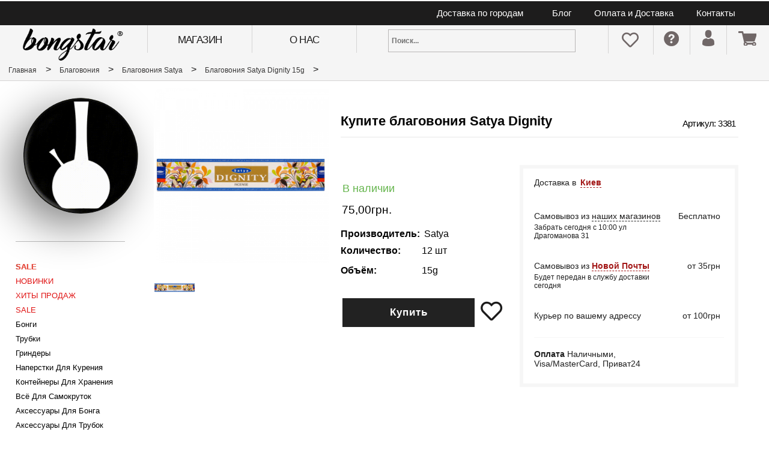

--- FILE ---
content_type: text/css
request_url: https://bongstar.com.ua/css/css_megastore/stylesheet/stylesheet.css?7899
body_size: 19337
content:
p {
    margin: 0
}

a {
    cursor: pointer
}

a:hover {
    text-decoration: none;
    color: #bc2836
}

.right_account_info ul li a img {
    width: 40px;
    opacity: .65;
    position: absolute;
    left: 6px;
    top: 0
}

body {
    margin: 0;
    padding: 0;
    font-size: 16px;
    color: #1d1c1c;
    cursor: default;
    background: #fff;
    font-family: 'Segoe UI',HelveticaNeue-Light,"Helvetica Neue",Roboto,Arial,sans-serif!important
}

body img {
    max-width: 100%;
    outline: 0
}

ul {
    padding: 0;
    margin: 0
}

li {
    list-style-type: none;
}

a {
    text-decoration: none!important;
    color: #1d1c1c;
    outline: 0
}

header {
    position: fixed;
    z-index: 20
}

footer {
    background: #eee;
    display: inline-block;
    width: 100%
}

button {
    outline: 0
}

select {
    -webkit-appearance: none;
    -moz-appearance: none;
    appearance: none
}

.replace span.preview {
    filter: blur(.3vw);
    transform: scale(1)
}

@keyframes progressiveReveal {
    0% {
        transform: scale(1);
        opacity: 0
    }

    100% {
        transform: scale(1);
        opacity: 1
    }
}

.one2 {
    display: none
}

.pag_block {
    display: none!important
}

.block-lang span {
    position: relative;
    display: block;
    font-size: 15px;
    padding: 6px 0;
    z-index: 10;
    background: #1d1c1c;
    padding-bottom: 6px;
    padding-top: 11px
}

.block-lang span a {
    border-bottom: solid 0!important;
    float: none;
    padding: 0 16px!important;
    font-size: 15px
}

.block-lang span a img {
    margin-right: 10px;
    margin-top: 2px
}

.top_header_section {
    background: #1d1c1c;
    display: inline-block;
    width: 100%;
    height: 40px;
    position: relative;
    z-index: 10
}

.top_header {
    padding: 0 37px;
    height: 100%;
    position: relative;
    z-index: 10;
    line-height: 1.5
}

.left_text {
    float: left;
    padding: 8px 0;
    color: #fff;
    font-family: Phosphate
}

.left_text span {
    color: #d10404;
    padding-right: 6px;
    font-family: Montserrat,sans-serif
}

.right_menu {
    float: right
}

.right_menu ul {
    display: inline-block;
    /* width:100%; */
}

.right_menu ul li {
    float: left;
    font-size: 15px;
    padding: 9px 17px;
    position: relative;
}

.right_menu ul li a {
    padding: 0 2px;
    display: block;
    border-bottom: solid 0;
    border-bottom-style: dashed;
    color: #fff;
    font-family: Montserrat,sans-serif;
    text-decoration: none
}

.right_menu .lang_menu {
    margin-top: 10px;
    position: relative;
    background: #424242;
    position: absolute;
    width: 100%;
    top: -40px;
    z-index: 0;
    transition: .5s
}

.right_menu .lang_menu li {
    float: none;
    padding: 0 14px;
    border-bottom: solid 1px
}

.right_menu .lang_menu li a {
    border-bottom: none;
    font-size: 15px
}

.right_menu .lang_menu li a img {
    margin-right: 7px;
    margin-top: 3px
}

.right_menu ul .block-lang {
    padding: 0;
    margin-left: 17px;
    position: relative;
    z-index: 20
}

.top_header_section2 {
    position: relative;
    z-index: 9;
    display: inline-block;
    width: 100%;
    background: #f5f5f5;
    padding-bottom: 18px;
    margin-top: -6px;
    margin-bottom: -6px
}

.boot_header {
    padding: 0 10px
}

.boot_header ul {
    float: left
}

.boot_header ul li {
    float: left;
    width: 173px;
    border-right: solid 1px #d5d4d4;
    padding: 0
}

.boot_header ul li a {
    padding: 17px 10px;
    display: block;
    font-size: 17px;
    letter-spacing: -.6px;
    text-transform: uppercase;
    font-family: Montserrat,sans-serif;
    text-align: center;
    padding-bottom: 11px
}

.logo {
    float: left;
    padding-right: 18px;
    height: 48px;
    border-right: solid 1px #d5d4d4
}

.logo a img {
    margin-top: 2px;
    max-width: 217px;
    margin-top: -6px
}

.search {
    float: right;
    margin-right: 195px;
    margin-top: 9px;
    position: relative
}

.search input {
    width: 470px;
    height: 30px;
    padding: 3px 5px;
    font-size: 12px;
    border: solid 1px #b9b7b7;
    background: #f5f5f5;
    color: #1d1c1c;
    outline: 0;
    font-weight: 600
}

.search span {
    margin-bottom: 1px;
    padding-bottom: 5px;
    border-bottom: solid 1px #fff
}

.go_search {
    background: #ff000000;
    background-image: url(https://bongstar.com.ua/css/css_megastore/stylesheet/icons/search.png);
    background-repeat: no-repeat!important;
    width: 29px!important;
    height: 28px!important;
    display: block;
    position: absolute;
    top: 1px;
    right: 1px;
    opacity: .8;
    cursor: pointer!important;
    border: solid 0!important;
    background-position-y: 3px!important
}

.right_menu_lk {
    float: right
}

.right_menu_lk ul {
    padding-left: 14px
}

.right_menu_lk ul li {
    float: left;
    width: 60px;
    border-right: 0;
    border-left: solid 1px #d5d4d4;
    padding-left: 0
}

.right_menu_lk ul li a {
    padding: 0 0;
    position: relative
}

.right_menu_lk ul li a img {
    text-align: center;
    position: relative;
    left: -1px;
    top: 2px
}

.boot_header_pagin {
    background: #f5f5f5;
    display: inline-block;
    width: 100%;
    padding-bottom: 5px;
    border-bottom: solid 1px #d5d4d4;
    margin-bottom: 30px
}

.boot_header_pagin ul {
    display: inline-block
}

.boot_header_pagin ul li {
    float: left
}

.boot_header_pagin ul li a {
    font-size: 12px;
    margin-right: 11px;
    margin-left: 14px;
    color: #383737
}

.lang:before {
    content: '';
    width: 1px;
    height: 14px;
    position: absolute;
    left: 0;
    background: #9b9b9b;
    top: 13px
}

.messe {
    top: 0!important;
    left: -7px!important
}

.speech {
    left: -1px!important
}

.cart {
    left: 7px!important
}

.content_main {
    position: relative;
    z-index: 5;
    display: inline-block;
    width: 100%;
    margin-top: 106px
}

.accaun_new {
    padding: 10px 0;
    display: inline-block;
    width: 100%;
    margin-top: 3%
}

.left_mune {
    width: 20%;
    float: left;
    margin-right: 2%
}

.left_mune h2 {
    font-size: 30px;
    border-bottom: solid 1px #eee;
    padding-bottom: 6px
}

.left_mune ul li {
    padding: 5px 5px
}

.left_mune ul li a {
    color: #000;
    font-weight: 600;
    font-size: 14px
}

.left_mune ul li a:hover {
    color: #e01414
}

.right_account_info {
    float: left;
    width: 75%
}

.right_account_info h2 {
    font-size: 27px;
    border-bottom: solid 1px #eee;
    padding-bottom: 6px;
    font-weight: 600;
    color: #000000b5
}

.right_account_info ul {
    display: inline-block;
    width: 100%
}

.right_account_info ul li {
    width: 50%;
    float: left;
    padding: 10px 0
}

.right_account_info ul li a {
    padding-left: 55px;
    position: relative;
    display: block;
    max-width: 280px
}

.right_account_info ul li a i {
    font-size: 40px;
    color: #1d1c1cde;
    position: absolute;
    left: 0
}

.right_account_info ul li a span {
    font-weight: 700;
    font-size: 20px;
    display: block;
    padding: 5px 0
}

.right_account_info ul li a p {
    font-size: 13px;
    max-width: 200px
}

.right_account_info ul li a:hover i {
    color: #e01414d6
}

.font_top_categories {
    max-width: 100%
}

.font_top_categories img {
    position: relative;
    left: 0
}

.content_tipe {
    display: inline-block;
    width: 100%;
    margin-top: 48px
}

.left_menu {
    float: left;
    margin-left: 2%;
    width: 14.25%;
    margin-right: .5%;
    padding-bottom: 76px;
    border-bottom: solid 1px #bdbdbd;
    margin-bottom: 35px
}

.logo_catalog {
    text-align: center;
    margin-top: 17px;
    padding-left: 13px;
    padding-bottom: 46px;
    border-bottom: solid 1px #bdbdbd;
    margin-bottom: 29px
}

.logo_catalog img {
    max-width: 202px
}

.caatlog_menu ul li {
    padding: 7px 0
}

.caatlog_menu ul li a {
    text-transform: capitalize;
    font-size: 12px;
    color: #000
}

.caatlog_menu .menu_red li a {
    font-family: Montserrat,sans-serif;
    color: #e01414
}

.right_content {
    float: right;
    width: 80.5%
}

.categori_top {
    display: inline-block;
    width: 100%
}

.block_categori {
    float: left;
    margin-right: 2%;
    width: 47.85%
}

.categori_foto {
    height: 416px
}

.categori_text {
    margin-bottom: 8px
}

.categori_text a {
    display: block;
    width: 100%;
    text-align: center;
    padding: 25px 0;
    font-size: 24px;
    text-transform: uppercase;
    font-weight: 600;
    font-family: Montserrat,sans-serif!important
}

.categori_foto span {
    display: block;
    width: 100%;
    height: 100%;
    background-size: cover;
    background-repeat: no-repeat;
    background-position: center;
    transition: .3s
}

.product_boot {
    margin-top: 60px
}

.product_block {
    max-width: 23%;
    width: 100%;
    display: inline-block;
    text-align: center;
    margin-right: 1.4%;
    border: solid 1px transparent;
    margin-bottom: 10px;
    position: relative;
    padding-bottom: 10px
}

.img_product {
    padding-top: 10px
}

.product_block a p {
    margin: 0;
    margin-top: 13px;
    font-size: 16px;
    font-family: Raleway-Bold;
    line-height: normal;
    font-family: inherit;
    color: #000;
    font-weight: 600
}

.img_product img {
    max-width: 96%
}

.product_option {
    font-family: Montserrat,sans-serif;
    font-size: 14px;
    letter-spacing: -.2px;
    padding-bottom: 17px;
    max-width: 215px;
    margin: 0 auto;
    margin-bottom: 10px;
    opacity: 0
}

.price_product {
    font-family: PoiretOne-Regular;
    margin-top: 10px;
    font-size: 17px;
    letter-spacing: -.5px;
    margin-bottom: 11px;
    color: #000;
    font-weight: 700;
    font-family: Lato,sans-serif
}

.product_block:hover {
    box-shadow: 0 0 15px #a09c98;
    border-radius: 0
}

.product_block:hover button {
    display: block;
    margin: 0 auto;
    opacity: 1
}

.product_block button {
    width: 115px;
    height: 29px;
    border: solid 0;
    background: 0 0;
    font-size: 15px;
    opacity: 0;
    outline: 0;
    cursor: pointer;
    transition: 0s;
    border-radius: 60px;
    background: #000;
    color: #fff
}

.product_block button span {
    display: inline-block;
    line-height: 1.8
}

.product_block button .icons_cart {
    width: 23px;
    height: 13px;
    background-image: url(https://bongstar.com.ua/css/css_megastore/stylesheet/icons/leftsear.png);
    position: relative;
    left: 7px;
    top: 1px;
    display: none
}

.product_block:hover .product_option {
    opacity: 1
}

.options_products {
    text-align: right;
    margin-right: 2%;
    position: relative
}

.options_products span {
    width: 42px;
    height: 25px;
    display: block;
    position: absolute;
    background-image: url(https://bongstar.com.ua/css/css_megastore/stylesheet/icons/boot-searc.png);
    right: 14px;
    top: 39px
}

.options_products select {
    width: 272px;
    margin-right: .3%;
    height: 50px;
    margin-top: 27px;
    border: solid 1px #c0bebe;
    padding-left: 8px;
    font-size: 14px;
    letter-spacing: .15px;
    color: #040404;
    outline: 0;
    cursor: pointer;
    position: relative;
    background: 0 0;
    z-index: 5
}

.options_products select option {
    cursor: pointer
}

.carusel_toop {
    display: inline-block;
    width: 100%;
    height: 50px
}

.carusel_toop ul {
    text-align: center;
    padding-left: 55px
}

.carusel_toop ul li {
    width: 25px;
    height: 25px;
    display: inline-block;
    background: #000;
    border-radius: 100px;
    margin: 0 10px;
    padding: 0
}

.carusel_toop ul .active {
    background: #e01414
}

.foot_block {
    padding: 0 0;
    display: inline-block;
    width: 100%;
    background: #eee;
    margin-bottom: -4px
}

.logo_foot {
    float: left
}

.logo_foot a img {
    margin-top: 10px;
    position: relative;
    left: -3px;
    max-width: 217px
}

.menu_fuut {
    float: left
}

.menu_fuut li {
    float: left;
    padding: 38px 0;
    text-align: center
}

.menu_fuut li a {
    padding: 0 20px;
    display: block;
    font-size: 16px;
    border-right: solid 1px #535050
}

.block_mail {
    float: none
}

.block_mail input {
    height: 30px;
    background: #fff;
    border-radius: 5px;
    padding: 0 13px;
    font-size: 15px;
    outline: 0;
    width: 43%
}

.block_mail button {
    width: 120px;
    height: 30px;
    border-radius: 5px;
    border: solid 0;
    text-transform: uppercase;
    background: #e01414;
    font-size: 13px;
    color: #fff;
    letter-spacing: -1px;
    margin-left: 6px;
    cursor: pointer
}

.block_social {
    float: right;
    margin-left: 23px
}

.block_social ul li {
    float: left;
    width: 30px;
    height: 30px;
    margin: 32px 4px
}

.block_social ul li a {
    display: block;
    width: 100%;
    height: 100%;
    background-repeat: no-repeat;
    background-size: inherit;
    background-position: center
}

.block_social ul li .icon1 {
    background-image: url(https://bongstar.com.ua/css/css_megastore/stylesheet/icons/tvit.png)
}

.block_social ul li .icon2 {
    background-image: url(https://bongstar.com.ua/css/css_megastore/stylesheet/icons/feisb.png)
}

.block_social ul li .icon3 {
    background-image: url(https://bongstar.com.ua/css/css_megastore/stylesheet/icons/icon3.png)
}

.block_social ul li .icon4 {
    background-image: url(https://bongstar.com.ua/css/css_megastore/stylesheet/icons/gmail.png)
}

.copyr {
    float: right;
    font-size: 10px;
    width: 249px;
    padding: 24px 0;
    text-align: center;
    padding-right: 11px;
    margin: 19px 0;
    border-left: solid 1px #000;
    margin-left: 25px
}

.active_lang .top_header_section .top_header .right_menu ul .block-lang .lang_menu {
    top: 30px!important;
    transition: .5s
}

.active_lang .hov {
    position: absolute;
    width: 100%;
    height: 100%;
    left: 0;
    top: 0;
    z-index: 8
}

.product_info {
    max-width: 82.4%
}

.left_info_prod {
    float: left;
    width: 38%
}

.slaid1 {
    outline: 0
}

.product-har {
    margin-top: 39px
}

.product-har h2 {
    margin: 0;
    font-family: Raleway-Bold;
    font-size: 28px;
    margin-bottom: 14px
}

.product-har span {
    font-size: 16px
}

.right_product_info {
    float: right;
    width: 61%;
    margin-top: 43px;
    color: #040404
}

.name-product {
    display: inline-block;
    width: 100%;
    padding-bottom: 5px;
    border-bottom: solid 1px #e7e7e7
}

.name-product h1 {
    margin: 0;
    float: left;
    font-family: futura-pt-n4,futura-pt,Tahoma,Geneva,Verdana,Arial,sans-serif;
    font-size: 22px;
    color: #040404
}

.name-product span {
    float: right;
    font-size: 15px;
    letter-spacing: -.6px;
    padding-top: 0;
    padding-right: 4px;
    color: #040404;
    line-height: 2.3
}

.block_social2 {
    display: inline-block;
    width: 100%;
    padding-top: 13px;
    margin-bottom: 1px
}

.soci {
    float: left;
    margin-left: -8px
}

.soci li {
    float: left;
    margin-left: 4px
}

.soci li a {
    display: block
}

.product-sozv {
    float: right;
    margin-top: 5px
}

.product-sozv li {
    width: 30.5px;
    height: 30px;
    float: left
}

.product-sozv li a {
    display: block;
    cursor: default
}

.product-sozv li a .active {
    background-image: url(https://bongstar.com.ua/css/css_megastore/stylesheet/icons/searc-zv.png);
    background-size: 23px;
    background-repeat: no-repeat;
    background-position: center;
    display: block;
    width: 23px;
    height: 23px
}

.product-sozv li a span {
    background-image: url(https://bongstar.com.ua/css/css_megastore/stylesheet/icons/icon-sv1.png);
    background-size: 23px;
    background-repeat: no-repeat;
    background-position: center;
    display: block;
    width: 23px;
    height: 23px
}

.form-product {
    padding-top: 19px
}

.left_info {
    float: left;
    width: 38.8%
}

.color-product {
    display: inline-block;
    width: 100%;
    margin-bottom: 11px
}

.color-product ul {
    display: inline-block;
    width: 100%;
    margin-bottom: 12px
}

.color-product ul li {
    width: 28px;
    height: 28px;
    background: red;
    float: left;
    margin: 4px 4px;
    cursor: pointer;
    border: solid 2px #ffff
}

.color-product ul .active4 {
    border: solid 2px #e45050
}

.color-product strong {
    display: block;
    font-size: 19px;
    float: left;
    margin-right: 13px;
    font-family: Raleway-Bold;
    margin-left: 2px;
    letter-spacing: -.7px;
    color: #1f1f1f
}

.color-product span {
    font-size: 15px;
    letter-spacing: -.9px;
    text-transform: capitalize;
    font-weight: 600;
    color: #1f1f1f!important
}

.product-sclad {
    font-size: 18px;
    color: #65b54d;
    font-family: futura-pt-n4,futura-pt,Tahoma,Geneva,Verdana,Arial,sans-serif;
    margin-left: 3px
}

.product-price {
    font-size: 34px;
    font-family: PoiretOne-Regular;
    margin-top: 14px;
    letter-spacing: .7px
}

.non {
    color: red;
    display: none
}

.product-price {
    text-decoration: line-through;
    font-size: 28px;
    color: #f30000;
    font-family: futura-pt-n4,futura-pt,Tahoma,Geneva,Verdana,Arial,sans-serif
}

.priceold {
    margin-top: 18px;
    padding-left: 2px;
    margin-bottom: 46px;
    position: relative
}

.priceold span {
    font-size: 19px;
    padding-right: 0;
    color: #000;
    font-family: futura-pt-n4,futura-pt,Tahoma,Geneva,Verdana,Arial,sans-serif
}

.priceold strong {
    font-size: 16px;
    right: 0;
    display: block;
    margin-top: 18px;
    position: relative;
    color: #df3a3a;
    font-weight: 600;
    font-family: futura-pt-n4,futura-pt,Tahoma,Geneva,Verdana,Arial,sans-serif
}

.priceold strong span {
    background-image: url(https://bongstar.com.ua/css/css_megastore/stylesheet/icons/info.svg);
    background-repeat: no-repeat;
    background-position: center;
    width: 20px;
    height: 20px;
    display: inline-block;
    padding-right: 0;
    position: absolute;
    top: 12px;
    left: 155px;
    cursor: help;
    opacity: 1;
    background-size: 22px;
}

.add_to_cart {
    width: 270px;
    margin-left: 3px;
    height: 48px;
    border: solid 0;
    font-size: 17px;
    letter-spacing: 1px;
    border-radius: 0;
    background: #222;
    cursor: pointer;
    color: #fff;
    font-weight: 600;
    font-family: 'Segoe UI',HelveticaNeue-Light,"Helvetica Neue",Roboto,Arial,sans-serif!important
}

.right-info {
    float: right;
    width: 61%
}

.bord-block {
    border: solid 6px #f6f6f6;
    padding: 14px 18px;
    padding-bottom: 21px
}

.cart_prod {
    position: relative
}

.cart_prod span {
    display: inline-block;
    margin-right: 0;
    font-size: 14px;
    color: #1f1f1f
}

.active-prod-cart {
    display: inline-block;
    font-size: 14px;
    color: #a31717;
    border-bottom: solid 1px;
    border-bottom-style: dashed;
    position: relative;
    left: 0;
    cursor: pointer;
    font-weight: 600;
}

.cart_prod .active-prod-cart span {
    background-image: url(https://bongstar.com.ua/css/css_megastore/stylesheet/icons/boot-serc.png);
    width: 12px;
    height: 10px;
    background-repeat: no-repeat;
    background-position: center
}

.info-prod-cart {
    margin-top: 31px;
    font-size: 14px;
    display: inline-block;
    width: 100%
}

.info-prod-cart p {
    margin: 0;
    max-width: 79%;
    float: left;
    color: #1f1f1f
}

.info-prod-cart p a {
    border-bottom: solid 1px;
    border-bottom-style: dashed;
    text-decoration: none
}

.info-prod-cart p span {
    display: block;
    float: none;
    margin-top: 4px;
    font-size: 12px
}

.info-prod-cart span {
    float: right;
    margin-right: 6px;
    color: #1f1f1f
}

.bord_top {
    margin-top: 24px;
    padding-top: 19px;
    border-top: solid 1px #f6f6f6
}

.info_text {
    display: inline-block;
    width: 100%;
    margin-top: 55px
}

.info_text h3 {
    margin: 0;
    font-size: 27px;
    letter-spacing: .5px
}

.info_text p {
    margin: 0;
    margin-top: 14px;
    font-size: 18px;
    padding-left: 4px;
    letter-spacing: .15px;
    line-height: 1.3
}

.block_boot_products {
    display: inline-block;
    width: 100%;
    margin-top: 52px
}

.title_boot {
    position: relative;
    text-align: center
}

.title_boot h3 {
    text-align: center;
    font-size: 27px;
    text-transform: uppercase;
    font-family: Montserrat,sans-serif;
    margin: 0 auto;
    position: relative;
    z-index: 2;
    display: inline-block;
    background: #fff;
    color: #1f1f1f;
    padding: 0 65px
}

.bord_title {
    height: 1px;
    position: absolute;
    width: 100%;
    background: #ebebeb;
    top: 20px;
    z-index: 1
}

.slaid_2 {
    max-width: 70%;
    margin: 0 auto;
    margin-top: 50px
}

.slaid_products {
    width: 295px
}

.slaid_products p {
    margin-top: 6px;
    font-size: 16px;
    line-height: 1.5;
    max-width: 92%;
    margin: 0 auto;
    margin-top: 4px
}

.price_prod2 {
    font-size: 19px;
    margin-top: 8px
}

.title_boot p {
    margin: 0;
    margin-top: 30px;
    font-family: Montserrat,sans-serif;
    font-size: 20px
}

.block-sear-otz {
    text-align: center;
    margin-top: 23px
}

.block-sear-otz button {
    width: 205px;
    margin-right: 7px;
    margin-left: 3px;
    height: 45px;
    border: solid 0;
    font-size: 17px;
    letter-spacing: 1px;
    border-radius: 0;
    background: #222;
    cursor: pointer;
    color: #fff;
    font-weight: 600;
    font-family: 'Segoe UI',HelveticaNeue-Light,"Helvetica Neue",Roboto,Arial,sans-serif!important
}

.block_text-ot {
    text-align: left;
    max-width: 68%;
    margin: 0 auto;
    margin-top: 30px
}

.text_otz {
    background: #f9f9f9;
    padding: 29px 15px;
    padding-bottom: 8px;
    margin-bottom: 15px
}

.text_otz p {
    font-size: 16px;
    margin-top: 15px;
    line-height: 1.45;
    letter-spacing: .5px
}

.ozen-ot {
    padding-bottom: 15px;
    border-bottom: solid 1px #e6e6e6
}

.ozen-ot span {
    font-size: 22px
}

.ozen-ot ul {
    float: right
}

.ozen-ot ul li {
    width: 23.5px;
    height: 26px;
    float: left
}

.ozen-ot ul li span {
    background-image: url(https://bongstar.com.ua/css/css_megastore/stylesheet/icons/icon-sv1.png);
    background-size: 18px;
    background-repeat: no-repeat;
    background-position: center;
    display: block;
    width: 100%;
    height: 100%
}

.ozen-ot ul li .activez {
    background-image: url(https://bongstar.com.ua/css/css_megastore/stylesheet/icons/searc-zv.png);
    background-size: 18px;
    background-repeat: no-repeat;
    background-position: center;
    display: block;
    width: 100%;
    height: 100%
}

.tov-nex span {
    display: block;
    width: 50px;
    height: 50px;
    background-repeat: no-repeat;
    background-position: center;
    cursor: pointer
}

.tov-nex .right {
    background-image: url(https://bongstar.com.ua/css/css_megastore/stylesheet/icons/left-sl.png);
    margin-left: 6px
}

.tov-nex .left {
    background-image: url(https://bongstar.com.ua/css/css_megastore/stylesheet/icons/right-ls.png);
    position: relative;
    right: 16px
}

.block_boot_products2 {
    margin-top: 70px;
    margin-bottom: 100px
}

.cart_prod ul {
    position: absolute;
    left: 18%;
    font-size: 14px;
    color: #e45050;
    box-shadow: 2px 2px 5px #1d1c1c82;
    height: 0;
    overflow: hidden;
    transition: .4s
}

.cart_prod ul li {
    background: #f6f6f6;
    text-align: center;
    padding: 3px 5px;
    border-bottom: solid 1px #e45050;
    cursor: pointer
}

.cart_prod ul li a {
    color: #706767;
    transition: 0s
}

.cart_prod ul li a:hover {
    color: #1d1c1c;
    transition: 0s
}

.custom-carousel-controls .nav>div {
    margin-top: 16%
}

.active_la .bord-block .cart_prod ul {
    height: 115px;
    transition: .4s
}

.active_la .none_hov {
    position: absolute;
    width: 100%;
    height: 100%;
    left: 0;
    top: 0;
    z-index: 8
}

.block_right_blog {
    margin-right: 14%;
    margin-bottom: 0
}

.tab_menu ul {
    text-align: center;
    padding-right: 107px;
    margin-top: -3px
}

.tab_menu ul li {
    display: inline-block;
    margin: 0 22px
}

.tab_menu ul li a {
    font-size: 19px;
    letter-spacing: -.5px;
    border-bottom: solid 1px;
    border-bottom-style: dashed;
    cursor: pointer
}

.tab_menu ul .active_tab a {
    border-bottom: solid 0
}

.content_blog {
    margin-bottom: 110px
}

.blog_block {
    margin-top: 34px
}

.top_blog {
    height: 275.5px;
    margin-bottom: 10px
}

.img_blog_van {
    width: 37%;
    float: left;
    height: 100%;
    background-repeat: no-repeat;
    background-size: cover;
    position: relative;
    cursor: pointer
}

.text_blog {
    bottom: 20px;
    height: 60px;
    padding: 20px;
    margin-top: 155px;
    font-size: 12px;
    line-height: 11px;
    background: #212121a1;
    color: #fff
}

.text_blog span {
    display: inline-block;
    font-size: 15px;
    letter-spacing: -.2px;
    width: 100%;
    line-height: normal;
    margin-top: 5px
}

.img_blog_mini {
    width: 24%;
    float: left;
    margin: 0 1%;
    height: 100%
}

.img_blog_global {
    width: 49.5%;
    float: left;
    height: 100%
}

.news_block {
    margin-top: 35px;
    display: inline-block;
    width: 100%
}

.left_news {
    width: 65%;
    float: left
}

.block-news_content {
    display: inline-block;
    width: 100%;
    position: relative;
    margin-bottom: 10px
}

.img_news {
    width: 42%;
    height: 274px;
    float: left;
    background-repeat: no-repeat;
    background-size: cover
}

.text_news {
    float: right;
    width: 55%;
    padding-top: 9px;
    position: relative;
    min-height: 270px
}

.text_news span {
    font-size: 12px;
    letter-spacing: .2px;
    display: block;
    font-family: 'Segoe UI',HelveticaNeue-Light,"Helvetica Neue",Roboto,Arial,sans-serif!important
}

.text_news h3 {
    margin: 0;
    margin-top: 3px;
    letter-spacing: -.2px
}

.text_news p {
    margin-top: 20px;
    font-size: 14px;
    line-height: 1.7;
    color: #1d1c1c
}

.text_news a {
    position: relative;
    bottom: 0;
    font-size: 14px;
    text-decoration: underline;
    color: #e01414
}

.right_block_news {
    float: right;
    width: 33.3%;
    padding-top: 3px
}

.right_block_news ul {
    display: inline-block;
    width: 100%;
    border-bottom: solid 1px #e9e9e9
}

.right_block_news ul li {
    float: left;
    width: 45%;
    font-family: Raleway-Bold;
    font-size: 16px;
    padding-bottom: 16px;
    margin-bottom: -1px
}

.right_block_news ul li a {
    display: block;
    cursor: pointer
}

.right_block_news ul .active_tab {
    border-bottom: solid #e01414
}

.content_right_news {
    margin-top: 20px
}

.block-news_rigt {
    display: inline-block;
    width: 100%;
    margin-bottom: 10px
}

.img_right_news {
    height: 120px;
    width: 40%;
    float: left;
    background-repeat: no-repeat;
    background-size: cover
}

.text_right2 {
    float: right;
    width: 57%
}

.text_right2 span {
    font-size: 10px;
    display: block;
    margin-top: 9px;
    letter-spacing: .3px
}

.text_right2 h3 {
    margin: 0;
    font-size: 15px;
    font-family: Raleway-Bold;
    letter-spacing: -.3px;
    margin-top: 5px;
    margin-bottom: 15px
}

.comment {
    font-size: 14px;
    padding-left: 6px;
    position: relative
}

.comment span {
    background-image: url(https://bongstar.com.ua/css/css_megastore/stylesheet/icons/comment.png);
    display: inline-block;
    width: 26px;
    height: 17px;
    background-repeat: no-repeat;
    background-position: center;
    margin-top: 0;
    position: absolute;
    left: 19px
}

.tabs__content {
    display: none
}

.tabs__content.active_tab {
    display: block
}

.tabs__content2 {
    display: none
}

.tabs__content2.active_tab {
    display: block
}

.slaid {
    max-width: 1050px;
    margin: 0 auto;
    margin-top: 50px
}

.img_home {
    height: 100vh;
    background-image: url(https://bongstar.com.ua/css/css_megastore/stylesheet/icons/fon_top.png);
    background-repeat: no-repeat;
    background-size: cover;
    background-attachment: fixed
}

.product_block2 {
    max-width: 250px;
    width: 250px;
    margin: 10px 5px;
    height: auto
}

.banner_categor {
    height: 634px;
    background-image: url(https://bongstar.com.ua/css/css_megastore/stylesheet/icons/fon_top.png);
    background-repeat: no-repeat;
    background-size: 100%;
    background-position: center;
    margin-bottom: 0
}

.img_home-fon {
    width: 100%;
    background-size: 100%;
    background-repeat: no-repeat;
    background-position: center;
    background: #010101;
    position: relative
}

.width-top {
    width: 100%
}

.cart-form {
    margin: 0 auto;
    padding-top: 44px
}

.cart-form h1 {
    margin: 0;
    font-style: normal;
    font-weight: bold;
    font-size: 26px;
    line-height: 32px;
    text-transform: uppercase;
    /* margin-bottom: 24px; */
    /* padding-bottom: 24px; */
    /* border-bottom: 1px solid #f0f0f2; */
}

.left_form {
    width: 60.5%;
    float: left
}

.top_info_cart {
    /* border:solid 4px #f6f6f6; */
    /* margin-bottom:40px; */
    /* margin-top: 24px; */
    /* padding-top: 24px; */
}

.info_cart_block {
    display: inline-block;
    width: 94%;
    border-top: solid 1px #e7e7e7;
    position: relative;
    margin-bottom: 20px;
    margin-top: 24px;
    padding-top: 24px;
}

.deleit_cart {
    position: relative;
    /* right:-6px; */
    /* top:-2px; */
    bottom: 0;
    background: none;
    border: none;
    cursor: pointer;
    padding: 0;
    outline: none;
    font-size: 12px;
    line-height: 16px;
    letter-spacing: 1px;
    font-weight: 700;
    float: right;
    text-transform: uppercase;
    margin-top: 29px;
}

.deleit_cart span {
    background-image: url(https://bongstar.com.ua/css/css_megastore/stylesheet/icons/delet.png);
    width: 20px;
    display: block;
    height: 20px;
    background-repeat: no-repeat;
    cursor: pointer;
    background-size: initial
}

.cart_img {
    max-width: 255px;
    height: auto;
    float: left;
    width: 96px;
    min-width: 96px;
    margin-right: 24px;
    overflow: hidden;
}

.cart_img img {
    width: 100%;
}

.block_cart_centr {
    font-family: Montserrat,sans-serif!important;
    font-weight: 700;
    text-transform: uppercase;
    font-size: 14px;
    line-height: 20px;
    letter-spacing: 0.5px;
}

.block_cart_centr span {
    display: block;
    font-family: Montserrat,sans-serif!important;
    margin: 8px 0 16px 0;
    font-size: 12px;
    font-family: "Pragmatica";
    color: #b7b7b9;
}

.numb_cart {
    -webkit-touch-callout: none;
    -webkit-user-select: none;
    -khtml-user-select: none;
    -moz-user-select: none;
    -ms-user-select: none;
    user-select: none;
    width: 82px;
    margin-top: 10px;
    border: 1px solid;
    border-radius: 7px;
    border-color: #e2e2e4;
    padding: 4px 4px;
    height: auto;
    float: left;
    display: flex;
}

.price_cart {
    font-family: Montserrat,sans-serif!important;
    color: #1a1924;
    /* min-width: 130px; */
    font-size: 12px;
    line-height: 16px;
    text-transform: uppercase;
    text-align: right;
    margin-top: -34px;
}

.price_cart span {
    font-size: 15px
}

.scl_cart {
    padding-left: 25px;
    font-size: 12px;
    margin-top: 10px;
    color: #47b335;
    margin-bottom: 11px
}

.form_info_cart {
    max-width: 960px;
    margin-bottom: 100px
}

.form_info_cart ul {
    display: inline-block;
    width: 100%;
    margin-bottom: 3px;
    border-bottom: solid #1d1c1c 2px;
}

.form_info_cart ul li {
    width: 50%;
    float: left;
    text-align: center;
    padding: 10px 0;
    font-size: 18px;
    font-family: Raleway-Bold;
    cursor: pointer
}

.form_info_cart ul li a {
    font-family: Montserrat,sans-serif!important
}

.form_info_cart ul .tab_active1 {
    background: transparent;
}

.form_info_cart ul .tab_active1 a {
    border-bottom: solid 0;
    font-family: Montserrat,sans-serif!important
}

.tab_cart {
    display: inline-block;
    width: 100%;
    padding-top: 5px;
    padding-bottom: 35px;
    /* background:#f9f9f9; */
}

.input_info {
    padding: 0 0%;
    display: inline-block;
    width: 100%;
    position: relative;
    font-size: 16px;
    line-height: 24px;
    font-weight: normal;
    letter-spacing: 0.5px;
    margin-bottom: 28px;
    padding-top: 0px;
    text-transform: initial;
    color: #616161;
    font-weight: normal;
}

.input_info .right_form_text {
    float: left;
    width: 160px;
    height: 38px;
    position: relative
}

.input_info .right_form_text span {
    display: block;
    width: 160px;
    font-size: 14px
}

.input_info .right_form_text label {
    width: 160px;
    position: relative;
    display: block;
    line-height: 1.3;
    font-family: Montserrat,sans-serif!important;
    margin-bottom: 4px !important;
    margin-top: 0px !important;
    color: #4e4d4d;
}

.input_info .right_form_text label span {
    width: auto;
    position: relative;
    top: 0;
    display: inline-block;
    padding-left: 2px;
    color: red
}

.input_info input {
    float: right;
    width: 66%;
    height: 39px;
    border: solid 1px #e9e9e9;
    padding: 0 8px;
    font-size: 14.2px;
    outline: 0
}

.input_info .buut_sel {
    position: relative;
    float: right;
    width: 66%;
    background: #fff;
    margin-bottom: 10px;
}

.input_info .buut_sel select {
    width: 100%;
    height: 39px;
    border: solid 1px #e9e9e9;
    padding: 8px;
    font-size: 14.2px;
    background: 0 0;
    position: relative;
    z-index: 2;
    outline: 0;
    cursor: pointer
}

.input_info .buut_sel span {
    right: 0;
    width: 39px;
    height: 39px;
    top: 0;
    border-left: solid 1px #e9e9e9;
    background-image: url(https://bongstar.com.ua/css/css_megastore/stylesheet/icons/buut_cart.png);
    background-repeat: no-repeat;
    background-position: center;
    display: block;
    z-index: 1;
    position: absolute
}

.input_info textarea {
    float: right;
    width: 66%;
    min-height: 110px;
    border: solid 1px #e9e9e9;
    max-width: 66%;
    padding: 8px;
    font-size: 14.2px;
    outline: 0;
    min-width: 66%
}

.block-cart_info {
    display: inline-block;
    width: 100%
}

.right_form {
    float: right;
    width: 36.7%;
    padding-right: .4%
}

.right_info_cart {
    border: solid 1px #e7e7e7;
    padding: 20px 20px;
    padding-bottom: 26px
}

.right_info_cart button {
    margin-top: 33px;
    text-align: center;
    width: 100%;
    height: auto;
    min-height: 48px;
    font-size: 16px;
    cursor: pointer;
    box-sizing: border-box;
    font-weight: 600;
    line-height: 1;
    letter-spacing: .56px;
    color: #fff;
    text-transform: none;
    border-width: initial;
    border-style: none;
    border-color: initial;
    border-image: initial;
    border-radius: 0;
    padding: 13.5px 20px;
    background: 0 0/auto #222;
    transition: none 0s ease 0s;
    font-family: 'Segoe UI',HelveticaNeue-Light,"Helvetica Neue",Roboto,Arial,sans-serif!important;
    max-width: 400px;
    text-transform: uppercase;
}

.right_info_cart2 .button {
    width: 270px;
    border: solid 0;
    height: 44px;
    margin-top: 0;
    border-radius: 4px;
    font-size: 20px;
    text-transform: uppercase;
    background: #df3a3a;
    color: #fff;
    cursor: pointer;
    transition: 0s;
    text-align: center;
    line-height: 47px;
    margin-top: 15px
}

.text_cart {
    display: inline-block;
    width: 100%;
    padding-bottom: 0px;
    margin-bottom: 9px;
}

.text_cart strong {
    font-family: Montserrat,sans-serif!important;
    text-transform: uppercase;
}

.text_cart span {
    float: right
}

.bord_info_cart {
    border-bottom: solid 1px #e7e7e7
}

.text_cart a {
    float: right;
    border-bottom: solid 1px;
    border-bottom-style: dashed;
    color: #df3a3a
}

.itog_price span {
    font-size: 16px;
    line-height: 27px;
    font-weight: 700;
    text-align: right;
    text-transform: uppercase;
    color: #616161;
}

.itog_price strong {
    margin-top: auto;
    font-size: 16px;
    line-height: 24px;
    font-weight: normal;
    letter-spacing: 0.5px;
    margin-bottom: 28px;
    padding-top: 28px;
    text-transform: initial;
    color: #616161;
}

.promo {
    text-align: center;
    font-size: 12px;
    width: 305px;
    margin: 0 auto;
    margin-top: 10px;
    border-bottom: solid 0px;
    border-bottom-style: dashed;
    cursor: pointer;
    text-transform: uppercase;
    margin-bottom: 20px;
}

.number span {
    width: auto;
    display: block;
    font-size: 20px;
    cursor: pointer;
    position: relative;
    font-weight: normal;
    margin: 0 6.8px;
    line-height: 0.4;
    text-align: center;
    margin-top: 6px;
}

.number input {
    width: 30px;
    border: solid 0;
    height: 22px;
    text-align: center;
    font-size: 15px;
    position: relative;
    outline: 0;
    margin: 0 0px;
    font-weight: normal;
    line-height: 24px;
    display: block;
    margin-top: 1px;
    padding: 0;
}

.minus {
    position: relative;
    left: 0px;
    /* top: 4px; */
    font-size: 30px !important;
    height: 20px;
    line-height: 13px;
    margin-top: 3px !important;
}

.plus {
    position: relative;
    left: 0px;
    /* top: 4px; */
}

.tabs__content3 {
    display: none
}

.tabs__content3.tab_active1 {
    display: block
}

.caatlog_menu ul li ul {
    display: none
}

a.button span.add-cart {
    vertical-align: middle;
    display: block;
    position: relative;
    outline: 0;
    text-align: center;
    white-space: nowrap;
    z-index: 1;
    padding: 8px 0;
    border: solid 0;
    font-size: 17px!important;
    letter-spacing: 1px;
    border-radius: 0;
    background: #222;
    cursor: pointer;
    color: #fff;
    font-weight: 400!important;
    font-family: 'Segoe UI',HelveticaNeue-Light,"Helvetica Neue",Roboto,Arial,sans-serif!important;
    padding-bottom: 12px
}

a.button {
    display: block;
    max-width: 100%;
    padding-left: 0;
    margin: 0 auto;
    width: 49.5%
}

img.img {
    border: 0 solid #1d1c1c45;
    padding: 0;
    background-color: #fff;
    max-width: 80px
}

#resalt-novaposhta-city {
    max-height: 235px;
    overflow-y: scroll;
    right: 0!important;
    top: 39px!important;
    border: solid 1px #e9e9e9;
    width: 65.6%!important;
    box-shadow: 3px 5px 6px #0000000a
}

#resalt-novaposhta {
    max-height: 235px;
    overflow-y: scroll;
    right: 0!important;
    top: 39px!important;
    border: solid 1px #e9e9e9;
    width: 65.6%!important;
    box-shadow: 3px 5px 6px #0000000a
}

#resalt-novaposhta-city .selat-item p {
    position: relative;
    z-index: 22
}

#resalt-novaposhta p {
    padding: 10px 5px!important;
    margin: 0
}

.fon_sh {
    box-shadow: -20px 20px 70px #0000007d;
    border-radius: 200px;
    display: block;
    margin: 0 auto;
    width: 191px;
    overflow: hidden;
    height: 193px
}

.logo_catalog .fon_sh img {
    width: 285px;
    max-width: 600px;
    position: relative;
    left: -48px;
    top: -47px
}

.right_menu_lk ul li a i {
    font-size: 28px;
    padding: 8px 5px;
    padding-right: 21px;
    color: #706767;
    padding-top: 13px
}

.product_block span a {
    position: absolute;
    right: 0;
    top: 10px;
    z-index: 9
}

.product_block span a i {
    font-size: 28px;
    padding: 8px 4px;
    padding-right: 10px;
    color: #706767;
    padding-top: 0;
    display: none;
    z-index: 99
}

.product_block:hover span a i {
    display: block
}

.product_block:hover span a:hover i {
    color: #ff0000cc
}

.modal-open .modal {
    overflow-x: hidden;
    overflow-y: auto;
    background: #0000006e
}

.modal {
    position: fixed;
    top: 0;
    right: 0;
    bottom: 0;
    left: 0;
    z-index: 999999;
    display: none;
    overflow: hidden;
    outline: 0
}

.fade {
    transition: opacity .15s linear
}

.modal.show .modal-dialog {
    -webkit-transform: translate(0,0);
    transform: translate(0,0)
}

.modal.fade .modal-dialog {
    transition: -webkit-transform .3s ease-out;
    transition: transform .3s ease-out;
    transition: transform .3s ease-out,-webkit-transform .3s ease-out
}

@media (min-width: 576px) {
    .modal-dialog {
        max-width:500px;
        margin: 1.75rem auto
    }

    .modal-dialog {
        position: relative;
        width: auto;
        max-width: 500px;
        margin: 10rem auto;
        margin-top: 13rem
    }
}

.modal-content {
    position: relative;
    display: -ms-flexbox;
    display: flex;
    -ms-flex-direction: column;
    flex-direction: column;
    width: 100%;
    background-color: #fff;
    background-clip: padding-box;
    border: 0 solid rgba(0,0,0,.2);
    border-radius: 0;
    outline: 0;
    box-shadow: 5px 5px 15px #00000040
}

.modal-header {
    display: -ms-flexbox;
    display: flex;
    -ms-flex-align: start;
    align-items: flex-start;
    -ms-flex-pack: justify;
    justify-content: space-between;
    padding: 1rem;
    border-bottom: 1px solid #e9ecef;
    border-top-left-radius: .3rem;
    border-top-right-radius: .3rem
}

.modal-body {
    position: relative;
    -ms-flex: 1 1 auto;
    flex: 1 1 auto;
    padding: 1rem
}

.modal-footer {
    display: -ms-flexbox;
    display: flex;
    -ms-flex-align: center;
    align-items: center;
    -ms-flex-pack: end;
    justify-content: flex-end;
    padding: 1rem;
    border-top: 1px solid #e9ecef
}

.close:not(:disabled):not(.disabled) {
    cursor: pointer
}

.modal-header .close {
    padding: 1rem;
    margin: -1rem -1rem -1rem auto
}

button.close {
    padding: 0;
    background-color: transparent;
    border: 0;
    -webkit-appearance: none
}

.close {
    position: absolute;
    right: -14px;
    top: -14px;
    width: 30px;
    height: 30px;
    background: #fff;
    border-radius: 100%;
    opacity: .8;
    cursor: pointer
}

.close {
    float: right;
    font-size: 1.5rem;
    font-weight: 700;
    line-height: 1;
    color: #000;
    text-shadow: 0 1px 0 #fff;
    opacity: 1
}

.close:after,.close:before {
    position: absolute;
    left: 15px;
    content: ' ';
    height: 20px;
    width: 2px;
    top: 5px;
    background-color: #ff0000db
}

.tabs__content {
    display: none
}

.tabs__content.active {
    display: block
}

.table_cart th {
    text-align: left
}

#signin_menu {
    display: block!important;
    background-color: #fff;
    position: relative;
    z-index: 10;
    width: 100%;
    border: 0 solid #455d7a;
    text-align: left;
    padding: 0;
    top: 0;
    right: 0;
    font-size: 11px;
    text-align: center;
    margin: 0
}

a#signin.menu-open span {
    display: none
}

#signin_menu p {
    width: 100%;
    margin: 0;
    display: inline-block;
    text-align: left
}

#signin_menu p input {
    background-color: #fff!important;
    height: 40px!important;
    text-rendering: auto;
    letter-spacing: normal;
    word-spacing: normal;
    text-transform: none;
    text-indent: 0;
    text-shadow: none;
    display: inline-block;
    text-align: start;
    cursor: text;
    overflow: visible;
    font-size: 15px;
    line-height: 1.5;
    height: auto;
    padding: 11px 0;
    margin: 0 0 10px;
    box-sizing: border-box;
    border-radius: 0;
    box-shadow: none;
    border-top: none;
    border-right: none;
    border-left: none;
    border-image: initial;
    border-bottom: 1px solid #c8c7c7;
    transition: border-color .15s ease-in-out 0s,color .15s ease-in-out 0s;
    outline: 0;
    font-weight: 400
}

#signin_menu a {
    width: 49.4%;
    vertical-align: middle;
    display: inline-block;
    position: relative;
    outline: 0;
    text-align: center;
    white-space: nowrap;
    z-index: 1;
    padding: 8px 0;
    border: solid 0;
    font-size: 17px!important;
    letter-spacing: 1px;
    border-radius: 0;
    background: #222;
    cursor: pointer;
    color: #fff;
    font-weight: 400!important;
    font-family: 'Segoe UI',HelveticaNeue-Light,"Helvetica Neue",Roboto,Arial,sans-serif!important
}

a.button span {
    color: #fff;
    display: inline-block;
    padding: 0;
    transition: all .2s ease
}

#signin {
    display: none
}

#signin_menu a:hover {
    background: #000;
    transition: 0s
}

.logout {
    width: 145px;
    border: solid 0;
    height: 30px;
    margin-top: 10px;
    border-radius: 4px;
    font-size: 15px;
    text-transform: uppercase;
    background: #df3a3a;
    color: #fff;
    cursor: pointer;
    padding: 0;
    display: block;
    text-align: center;
    line-height: 31px;
    padding-left: 0!important
}

.logout:hover {
    background: #000;
    transition: all .2s ease;
    color: #fff
}

.right_account_info h2 span {
    font-weight: 100;
    font-size: 24px;
    color: #403f3fb3
}

.ozen-ot_prod {
    max-width: 180px;
    margin: 0 auto;
    position: relative;
    top: -40px;
    border-bottom: 0;
    padding-bottom: 0;
    margin-top: 10px;
    margin-bottom: 10px
}

.ozen-ot_prod ul {
    float: left
}

.ozen-ot_prod ul li {
    padding-left: 0;
    height: 18px;
    width: 18px
}

.ozen-ot_prod ul li .activez {
    background-size: 15px
}

.ozen-ot_prod a {
    font-size: 14px;
    font-weight: 600;
    color: #e01414;
    text-decoration: underline!important
}

.id_product {
    font-size: 13px;
    text-align: left;
    font-weight: 600;
    margin-top: 10px;
    margin-left: 10px;
    height: 20px;
    opacity: 0;
    font-family: inherit;
    color: #000
}

.product_block:hover .id_product {
    opacity: 1
}

.product_block:hover .ozen-ot_prod {
    top: 0
}

.product_block .butt_mess {
    width: 171px;
    background: #fff;
    color: #000;
    border: solid 1px #00000054;
    height: 42px
}

.product_block .butt_mess i {
    float: left;
    width: 30px;
    margin-left: 0;
    color: #00000070;
    margin-left: 10px
}

.product_block .butt_mess i:before {
    content: '\f0e0';
    font-size: 30px;
    margin-left: 0;
    margin-right: 0
}

.product_block .butt_mess span {
    line-height: normal;
    width: 100px;
    text-align: left;
    letter-spacing: -1px;
    font-size: 15px;
    color: #8f8f8f
}

.inp {
    display: inline-block;
    width: 65%
}

.inp label {
    transition: all .2s ease-out 0s;
    cursor: text;
    color: #000;
    font-size: 12px;
    display: inline-block;
    font-weight: 500;
    letter-spacing: normal
}

.inp input {
    border: 1px solid #d2d2d2;
    resize: none;
    caret-color: #000;
    margin-right: 0;
    text-rendering: auto;
    color: #000;
    letter-spacing: normal;
    word-spacing: normal;
    text-transform: none;
    text-indent: 0;
    text-shadow: none;
    display: inline-block;
    text-align: start;
    cursor: text;
    overflow: visible;
    width: 100%;
    font-size: 15px;
    line-height: 1.5;
    height: auto;
    padding: 11px 0;
    margin: 0 0 0;
    background-image: none;
    box-sizing: border-box;
    background-color: transparent;
    border-radius: 0;
    box-shadow: none;
    border-top: none;
    border-right: none;
    border-left: none;
    border-image: initial;
    border-bottom: 1px solid #c8c7c7;
    transition: border-color .15s ease-in-out 0s,color .15s ease-in-out 0s;
    outline: 0;
    font-weight: 400
}

.modal-body button {
    text-decoration: none;
    width: 32%;
    left: 15px;
    top: 3px;
    vertical-align: middle;
    display: inline-block;
    position: relative;
    outline: 0;
    text-align: center;
    white-space: nowrap;
    z-index: 1;
    padding: 8px 0;
    border: solid 0;
    font-size: 17px!important;
    letter-spacing: 1px;
    border-radius: 0;
    background: #222;
    cursor: pointer;
    color: #fff;
    font-weight: 400!important;
    font-family: 'Segoe UI',HelveticaNeue-Light,"Helvetica Neue",Roboto,Arial,sans-serif!important
}

.modal-content p {
    font-size: 13px;
    line-height: 18px;
    color: #797878;
    text-align: center;
    margin-bottom: 15px
}

.modal-content p a {
    text-decoration: none;
    border-bottom: 1px dotted;
    color: #3e77aa
}

.modal-title2 {
    font-size: 21px;
    line-height: 1.1;
    color: #212121;
    margin-bottom: 0;
    font-weight: 100;
    margin-top: 0;
    font-size: 18px!important;
    text-align: center;
    display: block;
    font-weight: 600;
    width: 100%;
    font-family: 'Segoe UI',HelveticaNeue-Light,"Helvetica Neue",Roboto,Arial,sans-serif!important
}

.butt_mess2 {
    width: 100%!important;
    padding: 0!important;
    height: 48px;
    border: solid 0;
    font-size: 17px;
    letter-spacing: 1px;
    border-radius: 0;
    background: #222;
    cursor: pointer;
    color: #fff;
    font-family: 'Segoe UI',HelveticaNeue-Light,"Helvetica Neue",Roboto,Arial,sans-serif!important
}

.order_produ {
    max-width: 18%;
    text-align: center;
    margin: 0 1%;
    float: left;
    border: solid 1px #bdbdbd;
    padding: 15px 0;
    margin-bottom: 40px;
    border-style: dotted
}

.name_order {
    margin-bottom: 10px
}

.name_order a {
    color: #2196f3de;
    font-weight: 600;
    border-bottom: solid 1px;
    border-bottom-style: dotted
}

.oreder_price {
    font-size: 19px;
    font-weight: 600
}

.form_new {
    display: inline-block;
    width: 100%
}

.form_new p {
    width: 50%;
    float: left;
    text-align: center
}

.form_new p label {
    width: 96%;
    text-align: left;
    margin: 0 auto;
    margin-bottom: 5px;
    text-transform: uppercase
}

.form_new p label em {
    font-size: 24px;
    position: relative;
    top: 3px
}

.form_new p input {
    width: 100%!important;
    height: 30px;
    background: #fff;
    border: 1px solid #bdbdbd91;
    outline: 0;
    font-size: 20px;
    color: #675777;
    text-align: center
}

.form_newtext {
    width: 100%;
    margin: 0 auto;
    margin-top: 10px
}

.form_newtext p {
    text-align: left
}

.form_newtext p label {
    text-align: center;
    margin: 0 auto;
    margin-bottom: 5px;
    text-transform: uppercase
}

.form_newtext p textarea {
    width: 100%;
    max-width: 100%;
    background: #fff;
    border: 1px solid #bdbdbd91;
    outline: 0;
    font-size: 20px;
    color: #675777;
    height: 150px;
    min-height: 150px
}

.bott_form_new {
    max-width: 301px;
    margin: 0 auto
}

.bott_form_new p {
    text-align: center
}

.bott_form_new p label {
    margin-bottom: 5px;
    text-transform: uppercase;
    text-align: center;
    font-size: 14px
}

.bott_form_new p label em {
    font-size: 24px;
    position: relative;
    top: 3px
}

.bott_form_new p input {
    width: 180px;
    height: 34px;
    background: #fff;
    border: 1px solid #bdbdbd91;
    outline: 0;
    display: block;
    float: left;
    font-size: 20px;
    color: #675777;
    display: inline-block
}

.bott_form_new p img {
    width: 115px;
    display: -webkit-box
}

.form_new_top p b {
    line-height: 1.1;
    color: #212121;
    margin-bottom: 0;
    font-weight: 100;
    margin-top: 0;
    font-size: 18px!important;
    text-align: center;
    display: block;
    font-weight: 600;
    width: 100%;
    font-family: 'Segoe UI',HelveticaNeue-Light,"Helvetica Neue",Roboto,Arial,sans-serif!important
}

.form_new_global {
    padding: 10px;
    max-width: 1160px;
    margin: 0 auto;
    margin-bottom: 25px;
    margin-top: 25px
}

.buttons {
    text-align: center;
    background: #ff000000;
    border: solid 0;
    margin-top: 20px;
    margin-bottom: 14px
}

.buttons input {
    border-width: 0;
    vertical-align: middle;
    display: inline-block;
    position: relative;
    outline: 0;
    text-align: center;
    white-space: nowrap;
    z-index: 1;
    padding: 8px 0;
    border: solid 0;
    font-size: 17px!important;
    letter-spacing: 1px;
    border-radius: 0;
    background: #222;
    cursor: pointer;
    color: #fff;
    font-weight: 400!important;
    font-family: 'Segoe UI',HelveticaNeue-Light,"Helvetica Neue",Roboto,Arial,sans-serif!important
}

.no_out {
    position: absolute;
    z-index: 99;
    top: 20%
}

.inp2 p input {
    width: 100%!important;
    border-radius: 0
}

.inp2 {
    width: 100%;
    margin-bottom: 15px;
    text-align: center
}

.product_block button:hover {
    background: #df3a3a
}

.product_block .butt_mess:hover {
    transition: 0s;
    color: #000;
    border: solid 1px #000;
    background: 0 0
}

.add_to_cart:hover {
    background: #1d1c1c;
    transition: 0s
}

.right_info_cart button:hover {
    background: #212121;
    transition: 0s
}

.right_info_cart2 .button:hover {
    background: #1d1c1c;
    transition: 0s
}

.product_block .butt_mess:hover i {
    transition: 0s;
    color: #000
}

.product_block .butt_mess:hover span {
    transition: 0s;
    color: #000
}

.modal-body button:hover {
    background: #000;
    transition: 0s
}

.right_menu_lk ul li a span {
    position: absolute;
    left: 15px;
    top: 4px;
    min-width: 20px;
    min-height: 20px;
    background: #df3a3a;
    color: #fff;
    border-radius: 100%;
    font-size: 12px;
    line-height: 1.7;
    text-align: center
}

.commets {
    margin-bottom: 20px;
    border-bottom: solid 1px #cdcdcd;
    border-bottom-style: dotted;
    padding-bottom: 20px
}

.block_revtop {
    padding-left: 60px;
    position: relative
}

.block_revtop .sp {
    width: 50px;
    height: 50px;
    display: block;
    background: #000;
    color: #fff;
    text-align: center;
    border-radius: 100%;
    line-height: 2;
    font-size: 26px;
    font-weight: 600;
    float: left;
    position: absolute;
    left: 5px
}

.block_revtop p {
    font-size: 20px;
    color: #df3a3a!important;
    font-weight: 600;
    padding-top: 5px
}

.date_rev {
    position: absolute;
    right: 5px;
    top: 13px;
    font-weight: 600;
    color: #0000006b
}

.text_rev {
    font-size: 17px;
    background: #ebebeb4a;
    padding: 10px
}

.ozen_rev {
    position: relative;
    top: -7px;
    left: -6px
}

.commets2 {
    padding-left: 50px;
    border-bottom: solid 0 #cdcdcd
}

.button24 {
    margin-right: 0!important;
    width: 110px!important
}

.button24 span {
    font-size: 15px!important;
    width: 110px!important;
    height: 27px!important;
    line-height: 2.1!important;
    margin-top: 10px!important
}

.right_to {
    max-width: 760px;
    margin: 0 auto;
    margin-right: 0
}

.article {
    padding-right: 20px
}

.article p span span {
    font-family: 'Segoe UI',HelveticaNeue-Light,"Helvetica Neue",Roboto,Arial,sans-serif!important
}

.article p span span img {
    max-width: 453px;
    height: auto!important
}

.block-top_blog {
    padding-top: 30px;
    display: inline-block;
    width: 100%;
    margin-bottom: 30px
}

.img_blog_top {
    margin-top: 0;
    max-width: 0;
    float: left
}

.left_blog {
    padding-bottom: 65px;
    margin-bottom: 0;
    border-bottom: solid 1px #cdcdcd;
    border-bottom-style: dashed
}

#tabs_article .tab-button {
    width: 270px;
    margin-top: 15px;
    display: block;
    position: relative;
    outline: 0;
    text-align: center;
    white-space: nowrap;
    z-index: 1;
    padding: 0 0;
    border: solid 0;
    font-size: 17px!important;
    letter-spacing: 1px;
    border-radius: 0;
    background: #222;
    cursor: pointer;
    color: #fff;
    font-weight: 400!important;
    font-family: 'Segoe UI',HelveticaNeue-Light,"Helvetica Neue",Roboto,Arial,sans-serif!important;
    padding-bottom: 5px;
    text-transform: none
}

.article .read_more_aricle {
    width: 270px;
    margin-top: 5px;
    display: block;
    position: relative;
    outline: 0;
    text-align: center;
    white-space: nowrap;
    z-index: 1;
    padding: 10px 0;
    border: solid 0;
    font-size: 17px!important;
    letter-spacing: 1px;
    border-radius: 0;
    background: #222;
    cursor: pointer;
    color: #fff;
    font-weight: 400!important;
    font-family: 'Segoe UI',HelveticaNeue-Light,"Helvetica Neue",Roboto,Arial,sans-serif!important;
    padding-bottom: 12px;
    text-transform: none;
    float: right
}

.style_pay {
    text-align: center;
    display: block;
    margin-top: 20px
}

.style_pay input {
    width: 270px;
    margin-left: 3px;
    transition: 0s;
    height: 49px;
    border: solid 0;
    font-size: 24px;
    text-transform: uppercase;
    border-radius: 4px;
    background: #df3a3a;
    cursor: pointer;
    outline: 0;
    color: #fff;
    display: inline-block
}

.style_pay input:hover {
    background: #1d1c1c
}

.order_pay_h {
    text-align: center;
    font-size: 25px;
    text-transform: uppercase;
    font-family: Raleway-Bold;
    margin: 0 auto;
    position: relative;
    z-index: 2;
    background: #fff;
    color: #1f1f1f;
    padding: 0 65px;
    display: block;
    margin-top: 5vh
}

.order_pay_h span {
    color: #df3a3a;
    font-family: monospace;
    font-size: 37px
}

.img_home-fon>div {
    position: absolute;
    top: 15%;
    width: 100%;
    text-align: center;
    z-index: 99999999
}

.img_home-fon div h3 {
    font-size: 33px;
    color: #fff;
    text-transform: uppercase;
    margin-bottom: 20px;
    display: inline-block;
    background: #ffffff4d;
    border-radius: 2px
}

.img_home-fon div p {
    color: #fff;
    font-size: 20px;
    text-shadow: 0 0 8px #f5f5f5
}

.img_home-fon div a {
    transition: all .2s ease;
    width: 160px;
    border: solid 0;
    height: 40px;
    margin-top: -34px;
    border-radius: 43px;
    font-size: 17px;
    background: #fff;
    color: #1d1c1c;
    cursor: pointer;
    padding: 0;
    display: block;
    text-align: center;
    line-height: 40px;
    font-family: Montserrat,sans-serif;
    font-weight: 100;
    margin: 0 auto;
    margin-top: 8%
}

#search-products {
    display: block;
    overflow: hidden;
    z-index: 555;
    background-color: #f5f5f5;
    border: 1px solid #ccc;
    position: absolute;
    left: 0;
    top: 37px;
    width: 460px!important;
    padding: 10px 10px;
    opacity: 1!important;
    height: auto!important;
    max-height: 60vh;
    overflow-y: scroll
}

#modal_form {
    display: none
}

#tabs_article ul li {
    display: inline-block
}

.article .who_article {
    display: block;
    width: 100%;
    height: 23px;
    margin-top: 20px
}

.article_author {
    background: #000;
    margin-right: 10px;
    padding: 7px 10px;
    font-size: 15px;
    color: #fff;
    position: relative
}

.article_author:before {
    content: "";
    font: normal normal normal 14px/1 FontAwesome;
    background: #000;
    color: #fff;
    margin-left: 0;
    margin-right: 0;
    padding: 0
}

.article_viewed {
    background: #000;
    margin-right: 10px;
    padding: 7px 10px;
    font-size: 15px;
    color: #fff;
    position: relative
}

.article_viewed:before {
    content: "";
    font: normal normal normal 14px/1 FontAwesome;
    background: #000;
    color: #fff;
    margin-left: -4px;
    margin-right: 7px;
    padding: 5px 7px
}

.article_data {
    background: #000;
    margin-right: 10px;
    padding: 7px 10px;
    font-size: 15px;
    color: #fff;
    position: relative
}

.article_data:before {
    content: "";
    font: normal normal normal 14px/1 FontAwesome;
    background: #000;
    color: #fff;
    margin-left: -4px;
    margin-right: 7px;
    padding: 5px 7px
}

.display {
    display: none
}

.tabs__content .product_block {
    width: 23%;
    max-width: 100%
}

.jQtooltip {
    position: relative
}

.jQtooltip div {
    display: none;
    position: absolute;
    left: -8px;
    z-index: 1000;
    width: 190px;
    padding: 6px 12px;
    text-align: left;
    font-size: 11px;
    line-height: 16px;
    color: #000;
    box-shadow: 0 5px 0 #1d1c1c40;
    border: 1px solid #f5f5f5;
    background: #f5f5f5;
    border-radius: 0;
    height: auto!important;
    font-family: Raleway-Light;
    letter-spacing: .2px;
    width: auto!important;
    top: 67px
}

.price-tax {
    display: none
}

.produkt_search {
    display: inline-block;
    width: 100%
}

.produkt_search a {
    float: left;
    width: 60%;
    text-align: center;
    vertical-align: middle;
}

.produkt_search a img {
    max-width: 80px;
    float: left
}

.produkt_search a p {
    float: none;
    color: #1d1c1c;
    height: 100%;
    padding-top: 29px;
    display: block!important
}

.produkt_search p {
    float: right;
    padding-top: 26px;
    display: block!important
}

.produkt_search p a {
    font-size: 20px;
    width: 100%;
}

#search-products p {
    display: none
}

#search-products h3 {
    margin-top: 0;
    margin-bottom: 5px;
    padding-bottom: 5px;
    border-bottom: solid 1px #fff;
    text-align: center
}

#npw-map-open-button {
    width: auto;
    height: auto;
    outline: 0;
    border-radius: 0;
    border: solid 0 #ef232b00;
    color: #a31717;
    font-style: normal;
    text-align: right;
    padding-right: 0;
    background: 0 0;
    background-size: 0;
    border-bottom: solid 1px;
    border-bottom-style: dashed;
    font-size: 14px;
    font-weight: 600;
}

.cart_prod {
    min-height: 26px
}

.cart_prod .city-wrraper {
    display: inline-block;
    max-width: 299px;
    position: absolute;
    left: 76px
}

.cart_prod .city-wrraper input {
    border: solid 1px #b9b7b700;
    font-size: 14px;
    color: #e45050;
    position: relative;
    left: 0;
    font-family: Raleway-SemiBold;
    padding-left: 4px;
    outline: 0
}

.cart_prod .city-wrraper #delivery_city {
    position: absolute;
    background: #fff;
    box-shadow: 8px 8px 13px #1d1c1c0a;
    border: solid 0 #f6f6f6;
    z-index: 9;
    max-height: 395px;
    overflow-y: scroll
}

.cart_modal {
    text-align: center
}

.cart_modal h5 {
    width: 100%;
    font-size: 30px;
    margin-top: 5px
}

.modal_cart {
    margin-bottom: 13px
}

.modal_cart_to {
    max-width: 680px
}

.modal_cart_buut button {
    width: 270px;
    border: solid 0;
    height: 49px;
    margin-top: 33px;
    border-radius: 4px;
    font-size: 23px;
    text-transform: uppercase;
    background: #1d1c1c;
    color: #fff;
    cursor: pointer;
    transition: 0s;
    display: block;
    margin: 0 auto
}

.modal_cart_buut button:hover {
    background: #1d1c1c
}

.modal_cart_buut span {
    text-align: center;
    display: block;
    margin: 20px;
    cursor: pointer
}

.modal_cart_buut span:hover {
    text-decoration: underline;
    color: #df3a3a
}

.modal_cart_price {
    padding: 3px 30px;
    font-size: 25px;
    margin-bottom: 25px;
    padding-bottom: 15px;
    border-bottom: solid 1px #f6f6f6
}

.modal_cart_price p {
    float: right;
    font-size: 25px
}

.product_o {
    padding: 0 5%
}

.buttons_prod {
    text-align: center;
    margin-top: 20px;
    margin-bottom: 20px
}

.buttons_prod button {
    border: solid 0;
    text-align: center;
    font-size: 20px;
    background: #fff;
    color: #121212;
    cursor: pointer;
    font-family: Montserrat,sans-serif;
    padding: 6px 20px;
    border-radius: 4px;
    background: #1816160a
}

.close:before {
    transform: rotate(45deg)
}

.close:after {
    transform: rotate(-45deg)
}

.modal-content p em {
    font-size: 15px;
    font-weight: 600;
    color: red
}

.prod_oz p {
    margin-bottom: 0
}

.prod_oz p .rating-container {
    margin-top: 8px
}

.prod_oz p .rating-container .rating-stars .filled-stars .star {
    margin: 0
}

.prod_oz p .rating-container .rating-stars .filled-stars .star i {
    width: 70px;
    height: 40px;
    line-height: 42px;
    text-align: center
}

.prod_oz p .rating-container .rating-stars .filled-stars .star i:before {
    font-size: 34px;
    width: 70px
}

.prod_oz p .rating-container .rating-stars .empty-stars .star {
    margin: 0
}

.prod_oz p .rating-container .rating-stars .empty-stars .star i {
    width: 70px;
    height: 40px;
    line-height: 42px;
    text-align: center
}

.prod_oz p .rating-container .rating-stars .empty-stars .star i:before {
    font-size: 34px;
    width: 71px
}

.prod_oz ul {
    text-align: center;
    margin-bottom: 15px;
    margin-top: -2px;
    padding-left: 7px
}

.prod_oz ul li {
    display: inline-block;
    font-size: 11px;
    width: 85px;
    text-align: center;
    font-weight: 600
}

.product_o .form_new p {
    text-align: left
}

.product_o .form_new p span {
    font-size: 15px;
    color: #3e2723
}

.product_o .form_newtext p span {
    text-align: left;
    font-size: 15px;
    color: #3e2723
}

.product_o .buttons {
    text-align: right;
    margin-top: 0;
    margin-bottom: 20px
}

.product_o .buttons .button {
    display: inline-block
}

.product_o .buttons .button span {
    font-size: 17px;
    height: auto;
    margin-top: 0
}

.product_o .buttons .buttons_prod {
    display: inline-block;
    margin-top: 0;
    margin-bottom: 0;
    max-width: 100%;
    width: 48.5%;
    margin-right: 1.6%
}

.product_o .buttons .buttons_prod button {
    width: 100%;
    line-height: 10px;
    vertical-align: middle;
    display: block;
    line-height: normal;
    position: relative;
    outline: 0;
    text-align: center;
    white-space: nowrap;
    z-index: 1;
    padding: 8px 0;
    border: solid 0;
    font-size: 17px!important;
    letter-spacing: 1px;
    border-radius: 0;
    background: #22222294;
    cursor: pointer;
    color: #fff;
    font-weight: 400!important;
    font-family: 'Segoe UI',HelveticaNeue-Light,"Helvetica Neue",Roboto,Arial,sans-serif!important;
    padding-bottom: 12px
}

.rating-container .filled-stars {
    color: #e45050!important;
    -webkit-text-stroke: 0 #949494!important;
    text-shadow: 0 0 #949494!important
}

.rating-container .star {
    float: none!important
}

.glyphicon {
    width: 24px;
    overflow: hidden;
    height: 25px;
    display: block;
    font-style: normal;
    position: relative;
    line-height: 25px;
    margin-right: -7px
}

.glyphicon:before {
    content: "\f005";
    font-family: FontAwesome;
    width: 24px;
    font-size: 16px;
    height: 24px;
    display: inline-block;
    position: absolute;
    left: 0;
    text-shadow: 0 0 0 #eb1c2400
}

.modal_cart .cart_img {
    max-width: 150px;
    height: 140px
}

.modal_cart .block_cart_centr {
    margin-top: 33px
}

.modal_cart .numb_cart {
    margin-top: 40px
}

.modal_cart .price_cart {
    margin-top: 45px
}

.produkt_search p .old-price-search {
    display: none
}

.block_boot_products .custom-carousel-controls .nav {
    max-width: 1530px;
    margin: 0 auto
}

.font_top_categories .blcok-slaid_products .custom-carousel-controls .nav>div {
    margin-top: 8%
}

.rating-animate .filled-stars {
    transition: width 0s ease;
    -o-transition: width 0s ease;
    -moz-transition: width 0s ease;
    -webkit-transition: width 0s ease
}

.order_oz {
    margin-top: 20px
}

.cart_prod .city-wrraper input:active {
    border: solid 1px #b9b7b7
}

.cart_prod .city-wrraper input:focus {
    border: solid 1px #b9b7b7
}

.cart_prod .city-wrraper input:focus-within {
    border: solid 1px #b9b7b7
}

.cart_prod .city-wrraper input:hover {
    border: solid 1px #b9b7b7
}

.product_info .block_boot_products .custom-carousel-controls .nav>div {
    margin-top: 10%
}

.logo_568 {
    display: none
}

.search2 {
    display: none
}

.pagin_menu {
    display: none
}

.catalog_pagin {
    display: none
}

.mess_active {
    position: fixed;
    top: 0;
    left: 0;
    width: 100%;
    height: 50px;
    background: #388e3c;
    z-index: 9999;
    text-align: center;
    font-size: 20px;
    text-transform: uppercase;
    font-weight: 600;
    line-height: 2.5;
    color: #fff
}

.login_home #login_form {
    max-width: 485px;
    text-align: center
}

.login_home #login_form p {
    margin-bottom: 20px
}

.login_home #login_form p label {
    margin: 0 auto;
    margin-bottom: 5px;
    text-transform: uppercase;
    display: block;
    text-align: center;
    margin-bottom: -15px
}

.login_home #login_form p input {
    width: 100%!important;
    height: 30px;
    background: #fff;
    border: 1px solid #bdbdbd91;
    outline: 0;
    font-size: 20px;
    color: #675777;
    text-align: center;
    padding: 5px 0
}

.login_home #login_form a {
    color: #fff!important;
    vertical-align: middle;
    display: inline-block;
    position: relative;
    outline: 0;
    text-align: center;
    white-space: nowrap;
    z-index: 1;
    padding: 8px 0;
    border: solid 0;
    font-size: 17px!important;
    letter-spacing: 1px;
    border-radius: 0;
    background: #222;
    cursor: pointer;
    font-weight: 400!important;
    font-family: 'Segoe UI',HelveticaNeue-Light,"Helvetica Neue",Roboto,Arial,sans-serif!important
}

.login_home #login_form a span {
    margin-top: 0;
    width: 100%
}

.regis_new {
    line-height: 1.1;
    color: #212121;
    margin-bottom: 0;
    margin-top: 0;
    font-size: 18px!important;
    text-align: center;
    display: block;
    font-weight: 600;
    width: 100%;
    font-family: 'Segoe UI',HelveticaNeue-Light,"Helvetica Neue",Roboto,Arial,sans-serif!important;
    max-width: 380px
}

.regis_new .ord_new {
    margin: 0;
    max-width: 100%;
    opacity: .5;
    letter-spacing: -.7px;
    color: #212121;
    margin-bottom: 30px;
    font-weight: 600;
    margin-top: 0;
    font-size: 13px!important;
    text-align: center;
    display: block;
    width: 100%;
    font-family: 'Segoe UI',HelveticaNeue-Light,"Helvetica Neue",Roboto,Arial,sans-serif!important
}

.regis_new p {
    margin-bottom: 19px;
    width: 48%;
    float: none
}

.regis_new p label {
    display: block;
    text-align: left;
    font-size: 12px;
    line-height: 20px;
    color: #232323;
    font-weight: 500;
    margin-bottom: 9px
}

.regis_new p label em {
    font-size: 15px;
    color: red
}

.regis_new p input {
    background: #fff;
    text-align: left;
    height: initial;
    padding: 7px 12px 5px;
    color: #3c3c3c;
    width: 100%;
    max-width: 354px;
    display: block;
    outline: 0;
    line-height: 22px;
    border: 1px solid #cbcbcb
}

.regis_new p img {
    float: right;
    width: 125px
}

.regis_new p #capcha {
    width: 66%!important
}

.regis_new .buuti {
    width: 100%;
    text-align: center
}

.mm-listitem i {
    position: absolute;
    top: 13px;
    font-size: 19px;
    left: 7px;
    color: #1d1c1c9c
}

.product_pagin {
    display: none
}

.buy_together {
    display: none
}

.priceold strong .us_pag {
    display: inline-block;
    position: relative;
    width: 100%;
    background-image: none;
    left: 0;
    top: 0px;
    font-size: 12px;
    color: #000000;
}

#npw-map-wrapper {
    width: 100%;
    max-width: 900px
}

.owl-carousel .owl-item .img_home-fon img {
    width: 100%;
    margin-bottom: -4px
}

.no_f {
    background-position: center;
    background-size: 200px;
    background-color: #f5f5f5
}

.block_categori:hover .categori_text a {
    color: #bc2836
}

.block_categori:hover .categori_foto span {
    transition: .3s
}

.promo_code_style {
    margin: 0 auto;
    text-align: center;
    margin-top: 10px;
    background: #f5f5f5;
    padding: 10px 0;
    max-width: 80%;
    margin-bottom: -20px
}

.promo_code_style .promo {
    border: solid 1px #f5f5f5;
    padding: 10px 0;
    font-size: 16px;
    text-align: center;
    color: #706767;
    width: 53%;
    outline: 0;
    cursor: auto;
    margin-top: 0
}

.promo_code_style .promo_sub {
    width: 40%;
    border: solid 0;
    outline: 0;
    font-size: 13px;
    background: #706767;
    color: #fff;
    cursor: pointer;
    text-align: center;
    cursor: pointer;
    box-sizing: border-box;
    font-weight: 600;
    line-height: normal;
    text-transform: none;
    border-width: initial;
    border-style: none;
    border-color: initial;
    border-image: initial;
    border-radius: 0;
    padding: 10.4px 20px;
    transition: none 0s ease 0s;
    font-family: 'Segoe UI',HelveticaNeue-Light,"Helvetica Neue",Roboto,Arial,sans-serif!important;
    max-width: 400px
}

.promo_code_style .promo_sub:hover {
    background: #222
}

.promo_ne .yes {
    text-align: center;
    margin-top: 26px;
    color: #7aba67;
    text-transform: uppercase;
    font-weight: 600;
    font-size: 14px
}

.promo_ne .no {
    text-align: center;
    margin-top: 26px;
    color: #df3a3a;
    text-transform: uppercase;
    font-weight: 600;
    font-size: 14px
}

.yes_promo {
    width: 245px;
    cursor: default
}

.yes_promo a {
    color: #df3a3a;
    font-weight: 600
}

.yes_promo a:hover {
    color: red
}

.price_cart_s {
    color: #040404;
    margin-top: -6px
}

.priceold strong .price_cart_s span {
    width: auto;
    height: auto;
    position: relative;
    top: 0;
    right: 0;
    background: 0 0;
    font-size: 13px;
    left: 0;
    cursor: default;
    font-family: futura-pt-n4,futura-pt,Tahoma,Geneva,Verdana,Arial,sans-serif
}

.buut_r button {
    width: 225px
}

.buut_r a {
    margin-left: 10px
}

.buut_r a i {
    font-size: 36px;
    position: relative;
    top: 6px
}

.buut_r a i:hover {
    color: #df3a3a
}

.tooltip {
    outline: 0;
    cursor: help;
    position: relative
}

.classic {
    padding: 6px 16px
}

.classic {
    background: #040404;
    border: 1px solid #706767
}

.tooltip .classic {
    margin-left: -999em;
    position: absolute
}

.tooltip .classic {
    margin-left: -999em;
    position: absolute
}

.tooltip:hover .classic {
    border-radius: 5px 5px;
    -moz-border-radius: 3px;
    -webkit-border-radius: 3px;
    box-shadow: 3px 3px 7px rgba(0,0,0,.1);
    -webkit-box-shadow: 3px 3px 7px rgba(0,0,0,.1);
    -moz-box-shadow: 3px 3px 7px rgba(0,0,0,.1);
    position: absolute;
    left: 5px;
    top: 20px;
    z-index: 99;
    margin-left: 0;
    width: 200px;
    color: #fff;
    line-height: 1.2;
    font-family: futura-pt-n4,futura-pt,Tahoma,Geneva,Verdana,Arial,sans-serif;
    font-size: 11px;
    text-align: center;
}

.sear_prod {
    text-align: center;
    margin-bottom: 50px;
    display: inline-block;
    width: 100%;
    margin-top: 20px
}

.sear_prod img {
    max-width: 150px;
    display: inline-block
}

.tab-button {
    width: 190px;
    margin-left: 3px;
    height: 40px;
    border: solid 0;
    font-size: 16px;
    text-transform: uppercase;
    border-radius: 4px;
    background: #df3a3a;
    cursor: pointer;
    color: #fff;
    margin-right: 7px;
    display: inline-block;
    line-height: 2.5;
    margin-top: 15px
}

.legoopiover {
    overflow: hidden;
    max-height: 855px;
    padding: 0 0 !important;
    padding-right: 10px !important;!i;!;
}

.legoopi {
    margin-top: 25px;
    cursor: default;
    margin-bottom: 25px;
    font-size: 16px;
    font: 16px/23px aavantebs,sans-serif;
    text-shadow: 0 1px 0 rgba(255,255,255,.25)
}

.activtext .legoopiover {
    overflow: initial;
    max-height: 100%!important
}

.wrj {
    z-index: 5;
    position: relative;
    height: 30px;
    margin-top: -30px;
    width: 100%;
    background: linear-gradient(to bottom,rgba(255,255,255,0) 0,#fff 60%,#fff 67%,#fff 76%,#fff 84%,#fff 86%,#fff 77%,#fff 100%)
}

.activtext .wrj {
    display: none
}

.buut-sead {
    margin: 0 auto;
    margin-top: 20px;
    text-align: center
}

.buutnob {
    border-radius: 0;
    color: #fff;
    cursor: pointer;
    display: inline-block;
    font-size: 14px;
    line-height: 10px;
    padding: 12px 20px;
    text-decoration: none;
    text-transform: uppercase;
    outline: 0;
    background: #df3a3a;
    border: solid 0;
    border-radius: 2px;
    display: inline-block
}

.text_style_home {
    max-width: 1324px;
    margin: 0 auto;
    padding: 0 0;
}

#custinfo_form label.error {
    display: none!important
}

.readmore_my {
    letter-spacing: .15px!important;
    line-height: 1.3!important;
    padding-bottom: 30px;
}

.readmore_my h1 {
    text-align: center;
    padding-top: 30px;
    padding-bottom: 15px
}

.readmore_my span {
    font-family: Raleway-Light!important
}

.bordtt {
    width: 96%;
    height: 1px;
    background: #040404;
    position: relative;
    top: -9px;
    margin: 0 auto
}

.readmore_my h1 strong span {
    background: #f8f8f8;
    position: relative;
    z-index: 9;
    padding: 0 15px
}

.price_product .price-old:before {
    content: '';
    position: absolute;
    width: 103%;
    height: 2px;
    background: red;
    -moz-transform: rotate(12deg);
    -ms-transform: rotate(12deg);
    -webkit-transform: rotate(12deg);
    -o-transform: rotate(12deg);
    transform: rotate(12deg);
    top: 7px;
    left: -6px
}

.product_block .price-old {
    position: relative;
    text-decoration: none!important
}

.product-har b {
    display: inline-block;
    margin-bottom: 15px;
    width: 135px
}

.product-har select {
    margin-top: 0;
    width: 100%;
    height: 30px
}

.options_products2 {
    display: inline-block;
    width: 150px;
    margin-right: 0;
    text-align: left
}

.options_products2 span {
    top: 3px;
    right: 0
}

.btn_teleg2 {
    width: auto;
    display: block;
    position: fixed;
    padding: 1px 80px;
    font-size: 18px;
    box-sizing: border-box;
    color: #fff;
    cursor: pointer;
    bottom: 18%;
    right: 5%;
    border-radius: 2px 2px 0 0;
    z-index: 999999
}

.btn_teleg2 img {
    max-width: 60px;
    position: absolute;
    right: 0;
    top: -25px
}

.pagin_block {
    display: none
}

.chek-box {
    position: relative;
    top: 10px;
    max-width: 340px;
    margin: 0 auto
}

.input input {
    width: 96.5%;
    height: 58px;
    margin-bottom: 22px;
    border-radius: 4px;
    text-align: center;
    border: 1px solid #d1d1d1;
    font-size: 17px;
    color: #a3a3a3;
    outline: 0
}

.checkbox:not(checked) {
    position: absolute;
    opacity: 0;
    z-index: 99999;
    width: 25px;
    height: 25px;
    cursor: pointer
}

.checkbox+label {
    cursor: pointer;
    outline: 0;
    font-size: 13px;
    letter-spacing: -.4px
}

.checkbox:not(checked)+label {
    position: relative;
    padding: 0 0 0 30px
}

.checkbox:not(checked)+label:before {
    content: '';
    position: absolute;
    outline: 0;
    top: -3px;
    left: 4px;
    width: 18px;
    border-radius: 4px;
    height: 18px;
    background: #fff;
    border: 1px solid #d1d1d1
}

.checkbox:not(checked)+label:after {
    content: '\2714';
    position: absolute;
    top: -1px;
    left: -19px;
    width: 18px;
    border-radius: 4px;
    height: 18px;
    transition: all .2s;
    font-size: 16px;
    padding-left: 0;
    line-height: 18px;
    color: #df3a3a;
    display: none
}

.checkbox:checked+label:after {
    left: 4px;
    display: block;
    transition: .7s
}

.checkbox:not(checked)+label a {
    font-weight: 600;
    text-transform: uppercase;
    text-decoration: underline!important
}

.error_add {
    border: solid 1px #df3a3a!important;
    box-shadow: 0 0 10px #df3a3a2e
}

.error_add-text:before {
    content: '';
    position: absolute;
    top: -7px;
    font-weight: 600;
    color: #df3a3a;
    font-size: 15px;
    text-transform: lowercase
}

.error_add-text2:before {
    content: '';
    position: absolute;
    top: -7px;
    font-weight: 600;
    color: #df3a3a;
    font-size: 15px;
    text-transform: lowercase
}

.g-recaptcha {
    margin-bottom: 0;
    width: 48%;
    float: none
}

.category_h1 {
    text-align: center;
    margin-bottom: 0
}

.content_aux_home {
    background: #fff
}

.content_aux_home h1 {
    text-align: center;
    margin-top: 5vh;
    margin-bottom: 5vh
}

.text_p_auxhome {
    text-align: center;
    margin-top: 20px;
    margin-bottom: 40px;
    padding: 0 10%
}

.text_p_auxhome p {
    text-align: justify
}

.bloc_aux_product {
    text-align: center
}

.block_aux_map {
    padding: 5px 35px
}

.text_np_aux {
    max-width: 100%;
    margin: 0 auto;
    margin-top: 20px;
    margin-bottom: 40px;
    padding: 5px 35px
}

.text_np_aux ul {
    text-align: left
}

.text_np_aux ul li {
    width: 49%;
    display: inline-block;
    margin-right: 0;
    padding: 3px 0;
    text-align: left
}

.bloc_aux_product .product_block {
    margin-right: .7%;
    margin-left: .7%
}

.categori_top_aux {
    text-align: center
}

.categori_top_aux .block_categori {
    display: inline-block;
    float: none;
    margin: 0 1%;
    width: 45%
}

.pagin_aux {
    margin-bottom: 40px;
    margin-top: 20px
}

.pagin_aux ul li {
    display: inline-block
}

.pagin_aux ul li a {
    padding: 5px 10px;
    border: solid 1px #e8e7e7;
    text-align: center
}

.pagin_aux ul .active a {
    background: #e8e7e7;
    font-weight: 600
}

.hovver_cart_p:hover .hovver_cart {
    opacity: 1;
    display: block
}

.hovver_cart {
    position: absolute;
    opacity: 0;
    background: #fff;
    width: 400px;
    right: 10px;
    border: solid 1px #d5d4d4;
    margin-top: -1px;
    padding: 15px 15px;
    display: none
}

.mini-cart-header {
    font-size: 21px;
    letter-spacing: 1.05px;
    font-weight: 600;
    margin-bottom: 10px
}

.mini-cart.active .mini-cart-content {
    max-height: 622px;
    padding: 10px 20px 20px
}

.header-mini-cart .mini-cart-product {
    padding: 16px 0 0;
    border-bottom: 0;
    border-top: 1px solid #d6d6d6
}

.mini-cart-image {
    float: left;
    width: 25%
}

.header-mini-cart .mini-cart-image {
    padding: 0 0 0 10px
}

.mini-cart-attributes,.mini-cart-name,.mini-cart-pricing,.mini-cart-product .product-availability-list,.mini-cart-row {
    float: right;
    width: 70%;
    text-align: left;
    margin-bottom: 10px
}

.mini-cart-name a {
    font-family: "Avenir Next LT W02 Bold",Helvetica,Arial,sans-serif;
    font-size: 14px;
    color: #000
}

.header-mini-cart .mini-cart-row-last {
    padding-top: 10px
}

.header-mini-cart .mini-cart-row-last .attribute[data-attribute=size] {
    float: left
}

.header-mini-cart .mini-cart-row-last .attribute-quantity-price {
    float: right
}

.header-mini-cart .mini-cart-row-last .value-quantity {
    width: 20px;
    padding-right: 5px;
    display: inline-block
}

.header-mini-cart .x-of {
    font-size: 12px;
    font-weight: 500;
    color: #999
}

.header-mini-cart .mini-cart-row-last .value-price {
    display: inline-block;
    width: 65px;
    text-align: right
}

.mini-cart-totals {
    text-align: center
}

.mini-cart-subtotals {
    padding: 20px 0;
    border-bottom: 1px solid #d6d6d6;
    padding-bottom: 30px
}

.header-mini-cart .mini-cart-subtotals {
    border: 0;
    border-top: 1px solid #d6d6d6
}

.mini-cart-subtotals .label,.mini-cart-subtotals .value {
    display: block;
    float: left;
    width: 50%;
    text-align: left
}

.header-mini-cart .mini-cart-subtotals .label {
    text-transform: capitalize;
    color: #000;
    font-size: 14px
}

.header-mini-cart .mini-cart-subtotal-label {
    font-family: "Avenir Next LT W02 Bold",Helvetica,Arial,sans-serif;
    letter-spacing: .3px
}

.mini-cart-subtotals .value {
    text-align: right;
    font-weight: 600
}

.header-mini-cart .mini-cart-subtotals .value {
    color: #000;
    font-size: 14px
}

.mini-cart-product {
    display: inline-block;
    width: 100%;
    margin-bottom: 15px
}

.hovver_cart_p:hover #cart_count {
    background: #fff;
    position: relative;
    border-right: solid 1px #d5d4d4;
    z-index: 5
}

.hovver_cart_p #cart_count {
    border-right: solid 1px #f5f5f5
}

.info_text h2 {
    font-size: 22px;
    line-height: 22px;
    font-weight: 600;
    color: #484848;
}

.info_text h3 {
    font-size: 22px;
    line-height: 22px;
    margin-top: 20px;
    margin-bottom: 20px;
    font-weight: 600;
    color: #484848
}

.info_text h4 {
    font-size: 22px;
    line-height: 22px;
    font-weight: 400
}

.info_text p {
    text-align: justify;
    font-size: 12px;
    /* color:#4d4d4d; */
    line-height: 16px;
}

.info_text p span {
    font-size: 14px!important;
    font-weight: 100!important;
    color: #4d4d4d!important;
    line-height: 1.15!important
}

.info_text ul {
    padding-left: 25px;
    font-size: 14px!important;
    font-weight: 100;
    color: black;
    display: block;
    list-style-type: disc;
    margin-top: 8px;
}

.info_text ul li {
    font-size: 12px!important;
    font-weight: 100;
    list-style-type: disc;
    line-height: 1.5;
}

.info_text ol {
    font-size: 14px!important;
    font-weight: 100;
    padding-left: 25px;
    /* color:#4d4d4d; */
    display: block;
    list-style-type: disc
}

.info_text ol li {
    font-size: 12px!important;
    font-weight: 100;
    list-style-type: decimal;
    line-height: 16px;
}

.fon_sh a video {
    max-width: 286px;
    left: -48px;
    position: relative;
    top: -48px
}

.left_blog ol li {
    list-style-type: decimal;
    margin: 5px 0
}

.left_blog ul li {
    list-style-type: disc;
    margin: 5px 0
}

.left_blog ul {
    padding-left: 20px
}

.product-har strong {
    width: 135px;
    display: inline-block
}

.prod_oz p input {
    width: 25px;
    text-align: center;
    margin-top: 9px;
    margin-bottom: 5px
}

.fancybox-wrap {
    width: 1350px!important;
    min-height: 600px!important;
    border: solid 2px #010001;
    box-shadow: 10px 10px 15px #1d1c1c59
}

.fancybox-bg,.fancybox-inner,.fancybox-outer,.fancybox-stage {
    width: 100%!important;
    height: 100%!important;
    padding: 0!important
}

.fancybox-item.fancybox-close:before {
    content: 'x';
    width: 100%;
    height: 100%;
    color: #ff5722;
    font-size: 28px;
    font-family: sans-serif;
    text-align: center;
    display: block
}

.fancybox-close {
    background: #fff!important;
    right: -30px!important;
    top: -30px!important;
    border: solid 1px #b9b7b7!important
}

.search_m {
    width: 22px;
    display: inline-block;
    height: 22px;
    position: relative;
    top: 12px;
    left: 50px;
    z-index: 10
}

#closeXIcon {
    display: none
}

.forms_search_m {
    display: none;
    position: absolute;
    top: 100%;
    left: 0;
    right: 0;
    width: 100%;
    z-index: 4;
    cursor: pointer;
    min-height: 50px;
    background: #fff;
    border-top: solid 1px #e9e9e9
}

.searchActive #searchIcon {
    display: none
}

.searchActive #closeXIcon {
    display: block;
    width: 15px
}

.searchActiveForm {
    display: block
}

.forms_search_m form {
    border-bottom: solid 1px #e9e9e9
}

.forms_search_m form #mod_search_searchword {
    border: none;
    background-color: rgba(255,255,255,0);
    padding-top: 12px;
    padding-bottom: 10px;
    padding-left: 17px;
    font-size: 16px;
    width: calc(100% - 70px)
}

.forms_search_m form .go_search {
    padding-top: 12px;
    padding-bottom: 10px;
    background-color: transparent;
    min-width: initial;
    border: none;
    height: 40px!important;
    width: 50px!important;
    top: 0;
    right: 0;
    -webkit-box-pack: center;
    -moz-box-pack: center;
    -ms-flex-pack: center;
    -webkit-justify-content: center;
    justify-content: center;
    background-size: 19px!important;
    background-position: 15px 10px!important;
    opacity: .5
}

.search_popular {
    margin-top: 10px;
    margin-bottom: 10px;
    padding: 0 17px
}

.search_popular span {
    display: inline-block;
    background-color: #f7f7f7;
    color: #868686;
    padding: 7px 10px 5px;
    cursor: pointer;
    margin: 0 5px;
    padding-left: 20px;
    position: relative;
    font-size: 12px;
    margin-left: 0;
    margin-bottom: 5px
}

.search_popular span:before {
    content: '';
    background-image: url(/css/css_megastore/image/paginl.png);
    width: 14px;
    height: 14px;
    display: block;
    position: absolute;
    left: 5px;
    top: 8px;
    background-size: 12px;
    background-repeat: no-repeat;
    opacity: .3
}

.box-titles {
    font-size: 12px;
    line-height: 20px;
    font-weight: 600;
    text-transform: uppercase;
    letter-spacing: .05em;
    color: #232323;
    border-bottom: 1px solid #e6e6e6;
    padding-bottom: 5px;
    margin-bottom: 10px
}

.regis_new .buuti a {
    margin-left: 0;
    max-width: 100%;
    width: 100%
}

.regis_new .buuti a span {
    max-width: 100%;
    margin-top: 20px;
    width: 100%;
    display: block;
    position: relative;
    outline: 0;
    text-align: center;
    white-space: nowrap;
    z-index: 1;
    padding: 10px 0;
    border: solid 0;
    line-height: normal;
    font-size: 17px!important;
    letter-spacing: 1px;
    border-radius: 0;
    background: #222;
    cursor: pointer;
    color: #fff;
    font-weight: 400!important;
    font-family: 'Segoe UI',HelveticaNeue-Light,"Helvetica Neue",Roboto,Arial,sans-serif!important
}

.table_cart {
    width: 100%;
    min-width: 745px
}

.table_cart tbody .head_tr th {
    font-weight: 600;
    padding: 3px 3px;
    font-size: 15px
}

.table_cart tbody tr th {
    font-weight: 600;
    padding: 3px 3px;
    font-size: 15px;
    font-weight: 100;
    border: solid 1px #eee
}

.table_cart tbody .row_odd th {
    font-weight: 100;
    border: solid 1px #eee;
    background: #eee
}

.group {
    position: relative;
    margin-bottom: 15px
}

.group label {
    pointer-events: none;
    transition: .2s ease all;
    -moz-transition: .2s ease all;
    -webkit-transition: .2s ease all;
    position: absolute;
    top: 11px;
    left: 0;
    transition: all .2s ease-out 0s;
    cursor: text;
    color: #000;
    font-size: 14px;
    display: inline-block;
    font-weight: 500;
    letter-spacing: normal
}

.group input:focus~label {
    font-size: 11px;
    color: #000;
    transform: translateY(-150%)
}

.group input:valid~label {
    font-size: 11px;
    color: #000;
    transform: translateY(-150%)
}

.group textarea:focus~label {
    font-size: 11px;
    color: #000;
    transform: translateY(-150%)
}

.group textarea:valid~label {
    font-size: 11px;
    color: #000;
    transform: translateY(-150%)
}

.bar {
    position: relative;
    display: block;
    width: 100%
}

.bar:after,.bar:before {
    content: "";
    height: 1px;
    width: 0;
    bottom: 0;
    position: absolute;
    background: #212121;
    transition: .2s ease all;
    -moz-transition: .2s ease all;
    -webkit-transition: .2s ease all
}

.bar:before {
    left: 50%
}

.bar:after {
    right: 50%
}

.group input:focus~.bar:after,.group input:focus~.bar:before {
    width: 50%
}

.group textarea:focus~.bar:after,.group textarea:focus~.bar:before {
    width: 50%;
    top: -4px
}

.style_new input {
    border: 1px solid #d2d2d2;
    resize: none;
    caret-color: #000;
    margin-right: 0;
    text-rendering: auto;
    color: #000;
    letter-spacing: normal;
    word-spacing: normal;
    text-transform: none;
    text-indent: 0;
    text-shadow: none;
    display: inline-block;
    text-align: start;
    cursor: text;
    overflow: visible;
    width: 100%;
    font-size: 15px;
    line-height: 1.5;
    height: auto;
    padding: 11px 0;
    margin: 0 0 0;
    background-image: none;
    box-sizing: border-box;
    background-color: transparent;
    border-radius: 0;
    box-shadow: none;
    border-top: none;
    border-right: none;
    border-left: none;
    border-image: initial;
    border-bottom: 1px solid #c8c7c7;
    transition: border-color .15s ease-in-out 0s,color .15s ease-in-out 0s;
    outline: 0;
    font-weight: 400
}

.style_new textarea {
    border: 1px solid #d2d2d2;
    resize: none;
    caret-color: #000;
    margin-right: 0;
    text-rendering: auto;
    color: #000;
    letter-spacing: normal;
    word-spacing: normal;
    text-transform: none;
    text-indent: 0;
    text-shadow: none;
    display: inline-block;
    text-align: start;
    cursor: text;
    overflow: visible;
    width: 100%;
    font-size: 15px;
    line-height: 1.5;
    height: auto;
    padding: 11px 0;
    margin: 0 0 0;
    background-image: none;
    box-sizing: border-box;
    background-color: transparent;
    border-radius: 0;
    box-shadow: none;
    border-top: none;
    border-right: none;
    border-left: none;
    border-image: initial;
    border-bottom: 1px solid #c8c7c7;
    transition: border-color .15s ease-in-out 0s,color .15s ease-in-out 0s;
    outline: 0;
    font-weight: 400
}

.rate2 {
    text-align: center
}

.rate2 img {
    max-width: 23px
}

dl.star-rating ol {
    margin: 0;
    padding: 0;
    list-style: none;
    width: 100px;
    height: 20px;
    margin: 0 auto;
    position: relative;
    background: url(/css/css_megastore/stylesheet/icons/searc-zv.png)
}

dl.star-rating li {
    float: left;
    margin: 0;
    padding: 0
}

dl.star-rating li a {
    display: block;
    width: 20px;
    height: 19px;
    text-indent: -9999px;
    position: absolute;
    text-decoration: none;
    color: #ccc;
    background: url(/css/css_megastore/stylesheet/icons/searc-zv.png) left center;
    background-size: contain;
    opacity: .3
}

dl.star-rating li a:hover {
    background: url(/css/css_megastore/stylesheet/icons/searc-zv.png) left center;
    left: 0;
    opacity: 1;
    background-size: contain;
    background-repeat: no-repeat
}

dl.star-rating a.star1 {
    z-index: 6;
    left: 0;
    background: url(/css/css_megastore/stylesheet/icons/searc-zv.png) left center;
    opacity: 1;
    left: 0;
    background-size: contain;
    background-position: 40px 0
}

.current a.star1 {
    left: 0;
    background: url(/css/css_megastore/stylesheet/icons/searc-zv.png) left center;
    opacity: 1;
    left: 0!important;
    background-size: contain;
    background-position: 40px 0
}

dl.star-rating a.star1:hover {
    width: 20px
}

dl.star-rating a.star2 {
    z-index: 5;
    left: 20px
}

dl.star-rating a.star2:hover {
    width: 40px;
    background: url(/css/css_megastore/stylesheet/icons/searc-zv.png) left center;
    opacity: 1;
    left: 0;
    background-size: contain;
    background-repeat: no-repeat;
    background-position: 20px 0
}

.current a.star2 {
    width: 40px;
    background: url(/css/css_megastore/stylesheet/icons/searc-zv.png) left center;
    opacity: 1;
    left: 0!important;
    background-size: contain;
    background-repeat: no-repeat;
    background-position: 20px 0
}

dl.star-rating a.star3 {
    z-index: 4;
    left: 40px
}

dl.star-rating a.star3:hover {
    width: 60px;
    background: url(/css/css_megastore/stylesheet/icons/searc-zv.png) left center;
    opacity: 1;
    left: 0;
    background-size: contain;
    background-position: 40px 0
}

.current a.star3 {
    width: 60px;
    background: url(/css/css_megastore/stylesheet/icons/searc-zv.png) left center;
    opacity: 1;
    left: 0!important;
    background-size: contain;
    background-position: 40px 0
}

dl.star-rating a.star4 {
    z-index: 3;
    left: 60px
}

dl.star-rating a.star4:hover {
    width: 80px;
    background: url(/css/css_megastore/stylesheet/icons/searc-zv.png) left center;
    opacity: 1;
    left: 0;
    background-size: contain;
    background-position: 40px 0
}

.current a.star4 {
    width: 80px;
    background: url(/css/css_megastore/stylesheet/icons/searc-zv.png) left center;
    opacity: 1;
    left: 0!important;
    background-size: contain;
    background-position: 40px 0
}

dl.star-rating a.star5 {
    z-index: 2;
    left: 80px
}

dl.star-rating a.star5:hover {
    width: 100px;
    background: url(/css/css_megastore/stylesheet/icons/searc-zv.png) left center;
    opacity: 1;
    left: 0;
    background-size: contain;
    background-position: 40px 0
}

.current a.star5 {
    width: 100px;
    background: url(/css/css_megastore/stylesheet/icons/searc-zv.png) left center;
    opacity: 1;
    left: 0!important;
    background-size: contain;
    background-position: 40px 0
}

dl.star-rating li.current {
    background: url(/css/css_megastore/stylesheet/icons/searc-zv.png) left bottom;
    height: 20px;
    z-index: 1
}

dl.star-rating ol>li a:hover {
    text-indent: 110px
}

dl.star-rating li span {
    text-indent: 0;
    position: absolute;
    text-align: center;
    width: 100%;
    left: 0;
    height: 100%;
    top: 0;
    z-index: 99
}

.modal-body p {
    font-size: 18px;
    font-weight: 100;
    color: #212121;
    padding-top: 10px
}

#custinfo_form .group {
    margin-bottom: 20px
}

#custinfo_form .button {
    width: 317px;
    margin-top: 20px;
    margin: 0 auto
}

#custinfo_form .button .add-cart {
    padding-top: 11px;
    border-radius: 5px;
}

#user-login .group {
    margin-bottom: 20px
}

#user-login .button {
    max-width: 318px;
    margin-top: 20px
}

#user-login .button .add-cart {
    padding-top: 11px
}

.st_ord {
    text-align: center;
    font-size: 13px;
    margin-bottom: 5vh;
    margin-top: 5vh;
    color: #1f1f1f;
    text-transform: uppercase
}

#review_form .group textarea {
    border: solid 0!important;
    border-bottom: solid 1px #c8c7c7!important;
    width: 100%;
    min-width: 100%;
    min-height: 100px;
    outline: 0;
    margin-top: 15px
}

.top_info_cart2 .info_cart_block {
    border-bottom: solid 0 #e7e7e7
}

.wufoo .group {
    margin-top: 20px
}

.wufoo .group textarea {
    min-width: 100%;
    min-height: 100px;
    border: 1px solid #d2d2d2;
    resize: none;
    caret-color: #000;
    margin-right: 0;
    text-rendering: auto;
    color: #000;
    letter-spacing: normal;
    word-spacing: normal;
    text-transform: none;
    text-indent: 0;
    text-shadow: none;
    display: inline-block;
    text-align: start;
    cursor: text;
    overflow: visible;
    width: 100%;
    font-size: 15px;
    line-height: 1.5;
    height: auto;
    padding: 11px 0;
    margin: 0 0 0;
    background-image: none;
    box-sizing: border-box;
    background-color: transparent;
    border-radius: 0;
    box-shadow: none;
    border-top: none;
    border-right: none;
    border-left: none;
    border-image: initial;
    border-bottom: 1px solid #c8c7c7;
    transition: border-color .15s ease-in-out 0s,color .15s ease-in-out 0s;
    outline: 0;
    font-weight: 400
}

.wufoo {
    display: block
}

.buttons2 a.button {
    margin-top: 20px;
    margin-bottom: 15px;
    width: 337px
}

#password_form_update a.button {
    margin-top: 20px;
    margin-bottom: 15px;
    width: 337px
}

.input_info4 input {
    border: 1px solid #d2d2d2;
    resize: none;
    caret-color: #000;
    margin-right: 0;
    text-rendering: auto;
    color: #000;
    letter-spacing: normal;
    word-spacing: normal;
    text-transform: none;
    text-indent: 0;
    text-shadow: none;
    display: inline-block;
    text-align: start;
    cursor: text;
    overflow: visible;
    font-size: 15px;
    line-height: 1.5;
    height: auto;
    padding: 11px 0;
    margin: 0 0 0;
    background-image: none;
    box-sizing: border-box;
    background-color: transparent;
    border-radius: 0;
    box-shadow: none;
    border-top: none;
    border-right: none;
    border-left: none;
    border-image: initial;
    border-bottom: 1px solid #c8c7c7;
    transition: border-color .15s ease-in-out 0s,color .15s ease-in-out 0s;
    outline: 0;
    font-weight: 400
}

.input_info .buut_sel4 select {
    border: 1px solid #d2d2d2;
    resize: none;
    caret-color: #000;
    margin-right: 0;
    text-rendering: auto;
    color: #000;
    letter-spacing: normal;
    word-spacing: normal;
    text-transform: none;
    text-indent: 0;
    text-shadow: none;
    display: inline-block;
    text-align: start;
    cursor: text;
    overflow: visible;
    font-size: 15px;
    line-height: 1.5;
    height: auto;
    padding: 11px 0;
    margin: 0 0 0;
    background-image: none;
    box-sizing: border-box;
    background-color: transparent;
    border-radius: 0;
    box-shadow: none;
    border-top: none;
    border-right: none;
    border-left: none;
    border-image: initial;
    border-bottom: 1px solid #c8c7c7;
    transition: border-color .15s ease-in-out 0s,color .15s ease-in-out 0s;
    outline: 0;
    font-weight: 400
}

.f_button {
    margin: 0 auto;
    display: block;
    margin-top: 40px;
    text-align: center;
    width: 300px;
    height: auto;
    min-height: 48px;
    font-size: 16px;
    cursor: pointer;
    box-sizing: border-box;
    font-weight: 600;
    line-height: 1;
    letter-spacing: .56px;
    color: #fff;
    text-transform: none;
    border-width: initial;
    border-style: none;
    border-color: initial;
    border-image: initial;
    border-radius: 0;
    padding: 13.5px 20px;
    background: 0 0/auto #222;
    transition: none 0s ease 0s;
    font-family: segoe ui,HelveticaNeue-Light,helvetica neue,Roboto,Arial,sans-serif!important;
    max-width: 400px;
}

.form_info_cart ul .tab_active1 a {
    font-weight: 600;
}

.pr_bong_box {
    padding: 0 25px;
    margin-top: 15px;
}

.pr_bong_box h5 {
    margin: 0;
    margin-bottom: 10px;
    color: #e01414;
    font-weight: normal;
    font-size: 20px;
}

.box_add {
    height: 39px;
    border: solid 1px #e9e9e9;
    padding: 8px;
    font-size: 14.2px;
    background: 0 0;
    position: relative;
    z-index: 2;
    outline: 0;
    cursor: pointer;
    width: 300px;
}

.img_box {
    display: inline-block;
    width: 100%;
}

.img_box li {
    max-width: 65px;
    float: left;
    text-align: center;
    font-size: 15px;
}

.img_box li a {
}

.img_box li a img {
}

.img_box li a span {
}

.new_order {
    font-family: Montserrat,sans-serif;
    display: inline-block;
    min-width: 80%;
}

.new_order h1 {
    text-transform: uppercase;
    font-size: 48px;
    line-height: 120%;
    font-family: Montserrat,sans-serif;
    font-weight: 700;
    letter-spacing: 0;
    color: #1a1924;
    margin: 48px 0 52px;
    border-bottom: 0.8px solid #e2e2e4;
    padding-bottom: 40px;
}

.ord_left {
    max-width: 700px;
    margin-bottom: 50px;
    float: left;
}

.ord_piple {
    margin-left: 45px;
    padding-bottom: 45px;
    border-bottom: solid 1px #e2e2e4;
    margin-bottom: 35px;
}

.st_gg {
    position: relative;
    display: block;
    padding-right: 16px;
    font-weight: 700;
    font-size: 20px;
    text-transform: uppercase;
    line-height: 32px;
    color: #1a1924;
}

.st_gg span {
    font-size: 22px;
    border-radius: 100px;
    background: #1a1924;
    color: white;
    padding: 1px 10.88px;
    margin-right: 10px;
    position: absolute;
    left: -45px;
}

.ord_piple label {
    margin-bottom: 14px;
    color: #303030;
    display: inline-block;
    margin-right: 30px;
    cursor: pointer;
}

.ord_piple label span {
    margin-bottom: 14px;
    color: #303030;
    display: block;
    margin-right: 30px;
    cursor: pointer;
    font-size: 15px;
    line-height: 24px;
    letter-spacing: .2px;
    font-weight: normal;
    margin-bottom: 0;
}

.ord_piple label input {
    width: 290px;
    height: 48px;
    border: 1px solid #e2e2e4;
    outline: none;
    padding: 7px;
    font-size: 14px;
    box-sizing: border-box;
    border-radius: 4px;
}

.ord_go {
    width: 200px;
    background: #000;
    color: #fff;
    border: none;
    font-weight: 700;
    letter-spacing: 1.1px;
    text-transform: uppercase;
    line-height: 24px;
    outline: inherit;
    margin-top: 20px;
    cursor: pointer;
    font-size: 14px;
    text-align: center;
    padding: 16px 0px;
}

.ord_go:hover {
    opacity: 0.8;
}

.hide_st {
    border-bottom: solid 0;
    padding-bottom: 1px;
    margin-bottom: 0;
}

.hide_st h3 {
    color: #b7b7b9;
}

.hide_st h3 span {
    background: #f6f6f6;
    border-color: #f6f6f6;
    color: #1a1924ab;
}

.hide_st .hide_show_go {
}

.error_ord {
    color: rgb(220, 32, 32);
    font-weight: 400;
    letter-spacing: 0;
    margin-top: 4px;
    font-size: 14px;
    height: 16px;
    opacity: 0;
}

.checkbox-custom {
    opacity: 0;
}

.checkbox-custom {
    opacity: 0;
}

.checkbox-custom ~ label::before {
    content: '';
    position: relative;
    display: inline-block;
    margin-right: 10px;
    vertical-align: middle;
    color: #303030;
    border: none;
    background: #f0f0f2;
    height: 24px;
    width: 24px;
}

.checkbox-custom:checked ~ label::before {
    display: inline-block;
    position: relative;
    background-color: #303030;
    width: 12px;
    height: 12px;
    left: 0;
    top: 0;
    border: solid 6px #f0f0f2;
}

.check_style {
}

.check_style input {
    position: absolute;
}

.check_style label {
    -moz-user-select: none;
    -khtml-user-select: none;
    user-select: none;
}

.act {
    display: block !important;
}

.hide_st .hide_show_go {
    display: none !important;
}

.block_info {
    display: none;
    position: relative;
    padding-bottom: 45px;
    border-bottom: solid 1px #e2e2e4;
    margin-bottom: 35px;
}

.block_info span {
    display: block;
    margin-bottom: 5px;
}

.block_info h4 {
    margin: 30px 0px;
    margin-bottom: 4px;
}

.yes_add_ord {
    display: none;
}

.edit_close {
    position: absolute;
    right: 0;
    top: 0;
    font-style: normal;
    font-weight: 700;
    font-size: 12px;
    line-height: 16px;
    letter-spacing: .6px;
    text-transform: uppercase;
    color: #1a1924;
    -webkit-text-decoration-line: underline;
    text-decoration-line: underline;
    margin: 0;
    cursor: pointer;
}

.block_servise {
    margin-bottom: 40px;
}

.block_servise .ulnp {
    display: inline-block;
    width: 100%;
}

.block_servise .ulnp li {
    padding: 20px 18px;
    color: #1a1924;
    background: none;
    border: 2px solid #e2e2e4;
    font-size: 16px;
    line-height: 24px;
    text-align: left;
    font-weight: 700;
    text-transform: uppercase;
    width: 231px;
    float: left;
    min-height: 100px;
    cursor: pointer;
}

.block_servise .ulnp .act_deli {
    border: 2px solid #1a1924;
    cursor: default;
}

.block_servise .ulnp li span {
    margin: 16px 0 0;
    font-size: 14px;
    line-height: 120%;
    font-weight: normal;
    color: #88878d;
    text-transform: initial;
    display: block;
}

.blk_np {
}

.blk_np h4 {
    font-size: 17px;
    line-height: 24px;
    font-weight: 700;
    color: #1a1924;
    margin: 45px 0 24px;
    text-transform: uppercase;
}

.np_city {
    max-width: 542px;
}

.np_ord {
    position: relative;
}

.np_ord input {
    box-sizing: border-box;
    margin: 0;
    color: #000000d9;
    font-size: 14px;
    font-variant: tabular-nums;
    line-height: 1.5715;
    list-style: none;
    font-feature-settings: "tnum","tnum";
    position: relative;
    display: inline-block;
    width: 100%;
    border: 1px solid #e2e2e4;
    border-radius: 2px;
    transition: all .3s cubic-bezier(.645,.045,.355,1);
    padding: 0 11px;
    height: 44px;
    outline: none;
}

.np_ord span {
    position: absolute;
    top: 15px;
    right: 14px;
    color: #9e9e9e;
    cursor: pointer;
    opacity: 0.4;
}

.np_ord img {
}

.np_ord ul {
    display: none;
    position: absolute;
    width: 100%;
    margin-top: 2px;
    z-index: 1100;
    box-sizing: border-box;
    padding: 4px 0;
    overflow: hidden;
    font-size: 14px;
    font-variant: normal;
    background-color: #fff;
    border-radius: 2px;
    outline: none;
    box-shadow: 0 3px 6px -4px #0000001f, 0 6px 16px 0 #00000014, 0 9px 28px 8px #0000000d;
}

.np_ord ul li {
    position: relative;
    display: block;
    padding: 5px 12px;
    font-weight: 400;
    font-size: 14px;
    line-height: 22px;
    color: #000000d9;
    cursor: pointer;
    transition: background .3s ease;
}

.np_ord ul li:hover {
    background-color: #f5f5f5;
}

.np_ord_addres ul li:hover {
    background-color: #f5f5f5;
}

.city_go {
    margin-top: 16px;
    font-weight: normal;
    font-size: 14px;
    line-height: 120%;
    color: #1a1924;
    margin-bottom: 40px;
}

.city_go li {
    cursor: pointer;
    border-bottom: 1px dashed #1a1924;
    margin-left: 16px;
    display: inline-block;
}

.city_go li span {
    opacity: .64;
}

.np_addres {
    max-width: 542px;
}

.np_ord_addres {
    position: relative;
}

.np_ord_addres input {
    box-sizing: border-box;
    margin: 0;
    color: #000000d9;
    font-size: 14px;
    font-variant: tabular-nums;
    line-height: 1.5715;
    list-style: none;
    font-feature-settings: "tnum","tnum";
    position: relative;
    display: inline-block;
    width: 100%;
    border: 1px solid #e2e2e4;
    border-radius: 2px;
    transition: all .3s cubic-bezier(.645,.045,.355,1);
    padding: 0 11px;
    height: 44px;
    outline: none;
}

.np_ord_addres span {
    position: absolute;
    top: 15px;
    right: 14px;
    color: #9e9e9e;
    cursor: pointer;
    opacity: 0.4;
}

.np_ord_addres ul {
    display: none;
    position: absolute;
    width: 100%;
    margin-top: 2px;
    z-index: 1050;
    box-sizing: border-box;
    padding: 4px 0;
    overflow: hidden;
    font-size: 14px;
    font-variant: normal;
    background-color: #fff;
    border-radius: 2px;
    outline: none;
    box-shadow: 0 3px 6px -4px #0000001f, 0 6px 16px 0 #00000014, 0 9px 28px 8px #0000000d;
}

.np_ord_addres ul li {
    position: relative;
    display: block;
    padding: 5px 12px;
    font-weight: 400;
    font-size: 14px;
    line-height: 22px;
    color: #000000d9;
    cursor: pointer;
    transition: background .3s ease;
}

.block_servise h5 {
    font-weight: 700;
    font-size: 18px;
    line-height: 24px;
    text-transform: uppercase;
    margin: -20px 0 24px;
}

.info_order {
    font-size: 14px;
    line-height: 120%;
    font-weight: normal;
    color: #1a192494;
    margin: 0;
    max-width: 540px;
    position: relative;
    padding-left: 30px;
    margin-top: 20px;
}

.info_order img {
    top: 5px;
    position: absolute;
    left: 0;
}

.show_city ul {
    display: block;
    max-height: 216px;
    overflow-y: scroll;
}

.np_ord .style_obl {
    position: relative;
    right: 0;
    color: #000000;
    opacity: 0.5;
    z-index: 0;
    top: 0;
}

.np_ord p {
    position: relative;
    min-height: 50px;
    z-index: 10;
    margin-bottom: -29px;
}

.time_addres {
    margin-top: 24px;
    border-left: 2px solid #e2e2e4;
    margin-bottom: 25px;
}

.time_addres ul {
}

.time_addres ul li {
    margin-left: 16px;
    font-weight: normal;
    font-size: 14px;
    line-height: 120%;
    color: #1a1924b8;
    margin-bottom: 10px;
}

.time_addres ul li b {
    color: black;
    font-weight: normal;
    min-width: 50px;
    display: inline-block;
}

.block_servise .ulnp li a {
    display: block;
    background: black;
    color: white;
    text-align: center;
    border-radius: 2px;
    margin-top: 3px;
    max-width: 100px;
    padding: 5px 0px;
    font-size: 13px;
    line-height: normal;
}

.block_date_go {
    display: none;
}

.block_date_go .act {
    display: block;
}

.new_st_ch label {
    font-size: 15px;
    line-height: 24px;
    letter-spacing: .2px;
    font-weight: normal;
}

.block_date_go h5 {
    margin: 40px 0 28px;
    font-size: 14px;
    line-height: normal;
    font-weight: normal;
    color: #7a7a7a;
    margin-bottom: 4px;
    margin-top: 15px;
    text-transform: inherit;
}

.block_date_go input {
    box-sizing: border-box;
    margin: 0;
    color: #000000d9;
    font-size: 14px;
    font-variant: tabular-nums;
    line-height: 1.5715;
    list-style: none;
    font-feature-settings: "tnum","tnum";
    padding: 11px;
    position: relative;
    display: inline-flex;
    align-items: center;
    background: #fff;
    transition: border .3s,box-shadow .3s;
    width: 308px;
    border-radius: 4px;
    border: 1px solid #e2e2e4;
    outline: none;
}

.block_date_go p {
    font-size: 14px;
    line-height: 120%;
    font-weight: normal;
    color: #7a7a7a;
    margin-bottom: 4px;
    margin-top: 2px;
}

.blk_ord_kiev {
    display: none;
    margin-top: 25px;
    font-weight: 600;
}

.blk_ord_kiev a {
    display: block;
    background: #000000bd;
    color: white;
    text-align: center;
    border-radius: 2px;
    margin-top: 3px;
    max-width: 170px;
    padding: 10px 0px;
    font-size: 13px;
    line-height: normal;
}

.custom-radio>input {
    position: absolute;
    z-index: -1;
    opacity: 0;
}

.custom-radio>span {
    display: inline-flex;
    align-items: center;
    user-select: none;
}

.custom-radio>span::before {
    content: '';
    position: relative;
    display: inline-block;
    margin-right: 10px;
    vertical-align: middle;
    color: #303030;
    border: none;
    background: #f0f0f2;
    height: 24px;
    width: 24px;
}

.custom-radio>input:not(:disabled):not(:checked)+span:hover::before {
    border-color: #b3d7ff;
}

.custom-radio>input:not(:disabled):active+span::before {
    outline: none;
}

.custom-radio>input:focus+span::before {
    box-shadow: 0 0 0 0.2rem rgba(0, 123, 255, 0.25);
}

.custom-radio>input:focus:not(:checked)+span::before {
    border-color: #80bdff;
}

.custom-radio>input:checked+span::before {
    display: inline-block;
    position: relative;
    background-color: #303030;
    width: 12px;
    height: 12px;
    left: 0;
    top: 0;
    border: solid 6px #f0f0f2;
    outline: none;
}

.custom-radio>input:disabled+span::before {
}

.radio {
}

.comment_order {
    margin-top: 15px;
}

.comment_order span {
    font-weight: normal;
    font-size: 13px;
    line-height: 16px;
    letter-spacing: .24px;
    color: #7a7a7a;
    margin-bottom: 4px;
    display: block;
}

.comment_order textarea {
    outline: none;
    border: 2px solid #e2e2e4;
    box-sizing: border-box;
    border-radius: 4px;
    font-weight: normal;
    font-size: 16px;
    line-height: 24px;
    letter-spacing: .5px;
    color: #1a1924;
    width: 364px;
    height: 96px;
    resize: none;
}

.new_st_ch_pay_phone {
    margin-top: 5px;
    padding-top: 20px;
    border-top: solid 1px #e2e2e4;
}

.new_st_ch_pay_phone label {
}

.new_st_ch_pay_phone label span {
    font-size: 12px;
    line-height: 130%;
    letter-spacing: .2px;
    color: #7a7a7a;
    display: inline;
    margin-right: 0;
    padding-left: 34px;
    position: relative;
    top: -6px;
}

.info_np {
    font-size: 11px !important;
    line-height: 1;
    letter-spacing: .2px !important;
    color: #7a7a7a !important;
    margin-right: 0 !IMPORTANT;
    position: relative;
    top: -3px;
    font-weight: normal;
    display: block;
    padding-left: 34px;
}

.style_error_price {
    margin-top: 20px;
    color: rgb(220, 32, 32);
    font-weight: 400;
    letter-spacing: 0;
    font-size: 13px;
    padding-bottom: 20px;
}

.right_block_cart {
    float: right;
    min-width: 360px;
    max-width: 360px;
}

.right_block_cart h4 {
    font-weight: 700;
    font-size: 26px;
    line-height: 32px;
    text-transform: uppercase;
    letter-spacing: 0;
    color: #303030;
    margin: 0 0 0px;
    padding-top: 32px;
    padding-bottom: 25px;
}

.block_order_products {
    display: inline-block;
    width: 100%;
    position: relative;
    border-top: 1px solid #e2e2e4;
    padding-bottom: 24px;
    padding-top: 24px;
}

.left_photo {
    float: left;
    width: 35%;
    margin-right: 5%;
}

.left_photo img {
    max-width: 100%;
    overflow: hidden;
}

.block_info_pr_ord {
    float: right;
    width: 60%;
}

.block_info_pr_ord ul {
    display: inline-block;
    width: 100%;
}

.name_order_pr {
    font-weight: 700;
    text-transform: uppercase;
    font-size: 14px;
    line-height: 24px;
    letter-spacing: .01em;
    color: #1a1924;
}

.ord_cod {
    font-size: 14px;
    line-height: 130%;
    color: #88878d;
    font-weight: normal;
    letter-spacing: .2px;
    margin: 8px 0 16px;
    float: left;
}

.ord_price {
    font-size: 14px;
    right: 10px;
    color: #1a1924;
    float: right;
    display: block;
    margin: 8px 0 16px;
    line-height: 130%;
}

.price_itog_ord {
    display: inline-block;
    width: 100%;
    border-top: solid 1px #ebebeb;
    padding-top: 17px;
}

.price_new_ord_name {
    font-size: 16px;
    float: left;
    line-height: 24px;
    font-weight: normal;
    letter-spacing: .5px;
    color: #88878d;
}

.price_new_ord {
    font-size: 20px;
    line-height: 24px;
    font-weight: 700;
    float: right;
    font-size: 14px;
}

.thenks_order {
}

.img_the {
    text-align: center;
}

.img_the img {
    width: 270px;
    margin-bottom: 10px;
}

.img_the h1 {
    font-size: 30px;
    font-style: normal;
    font-weight: 700;
    line-height: 120%;
    color: #1a1924;
    text-transform: uppercase;
}

.img_the p {
    font-weight: normal;
    font-size: 16px;
    line-height: 24px;
    color: #7a7a7a;
    letter-spacing: 0.5px;
    max-width: 500px;
    margin: 0 auto;
    text-align: left;
    padding: 0 15px;
}

.info_h_oerTh {
    max-width: 870px;
    margin: 0 auto;
    background: #fafafa;
    border-bottom: solid 1px #e0e0e0b3;
    margin-top: 35px;
}

.info_h_oerTh li {
    font-weight: normal;
    font-size: 14px;
    color: #7a7a7a;
    height: 49px;
    display: inline-block;
    line-height: 46px;
    width: 32.5%;
}

.info_h_oerinfo {
    max-width: 870px;
    margin: 0 auto;
    margin-top: 15px;
}

.info_h_oerinfo li {
    font-weight: normal;
    font-size: 16px;
    display: inline-block;
    width: 32.5%;
    color: #1a1924;
}

.deleit_cart a {
    color: #dc2020;
}

.deleit_cart a:hover {
    color: #1d1c1c;
}

.input_info {
}

.input_info strong {
    font-weight: normal;
    font-size: 14px;
}

.input_info .buut_sel {
}

.input_info .buut_sel select {
}

.price_deliv {
    font-size: 13px !important;
    line-height: 1;
    letter-spacing: .2px !important;
    color: #4caf50 !important;
    margin-right: 0 !IMPORTANT;
    position: relative;
    top: 0px;
    display: block;
    padding-left: 34px;
    font-weight: 600;
}

.so_new_phone {
    margin: 0;
    margin-bottom: 24px;
    display: flex;
}

.so_new_phone {
    margin: 0 10px;
}

.so_new_phone li a {
    font-size: 18px;
    letter-spacing: 1.1px;
    margin-bottom: 0px;
    line-height: 24px;
    font-weight: 600;
    text-transform: uppercase;
}

.so_new_phone li svg {
    margin-top: 5px;
    width: 22px;
    height: 22px;
}

.so_new_phone li img {
    width: 23px;
    margin-top: 7px;
}

.so_new_phone {
    display: none;
}

.lang_style {
    position: relative;
    top: 0px;
    float: left;
}

.lang_style ul {
    padding-top: 0;
    /* border-right: solid 1px whitesmoke; */
    margin-right: 7px;
    padding-right: 7px;
}

.lang_style ul li {
    padding: 0;
}

.lang_style ul li a {
    padding: 6px 10px;
    font-weight: 600;
    cursor: pointer;
    padding-top: 11px;
}

.lang_style ul li .active {
    background: whitesmoke;
    color: #1d1c1c;
    cursor: default;
}

.new_contact {
    margin-bottom: 40px;
    margin-top: 25px;
    padding: 0 10px;
}

.new_contact h1 {
    font-size: 25px;
    font-style: normal;
    font-weight: 700;
    line-height: 120%;
    color: #1a1924;
    margin-bottom: 35px;
    text-transform: uppercase;
}

.blk_con {
    margin-bottom: 17px;
}

.blk_con h5 {
    color: #1a1924;
    margin-top: 0;
    font-size: 13px;
    text-transform: uppercase;
    margin-bottom: 3px;
}

.blk_con p {
    font-size: 14px;
    line-height: 17px;
    font-weight: normal;
    letter-spacing: 0;
    color: #7a7a7a;
    letter-spacing: -0.4px;
}

.blk_con p a {
    font-size: 14px;
    line-height: 20px;
    font-weight: normal;
    letter-spacing: 0;
    color: #7a7a7a;
    text-decoration: revert !important;
    letter-spacing: -0.4px;
}

.legoopi span {
    line-height: 16px;
    text-align: left !important;
    font-size: 12px !important;
    padding-bottom: 5px;
}

.legoopi p {
    line-height: 16px;
    /* text-align: left !important; */
    font-size: 12px !important;
    padding-bottom: 5px;
}

.legoopi u {
}

.legoopi ol {
    font-size: 12px !important;
    font-weight: 100;
    padding-left: 4px;
    color: black;
    display: block;
    list-style-type: auto;
    margin-top: 0px;
    padding-left: 25px;
    padding-bottom: 10px;
}

.legoopi ol li {
    font-size: 12px !important;
    font-weight: 100;
    list-style-type: auto;
    line-height: 1.5;
    text-align: left !important;
}

.legoopi ul {
    font-size: 12px !important;
    font-weight: 100;
    padding-left: 4px;
    color: black;
    display: block;
    list-style-type: disc;
    margin-top: 0px;
    padding-left: 25px;
    padding-bottom: 10px;
    width: auto;
}

.legoopi ul li {
    font-size: 12px !important;
    font-weight: 100;
    list-style-type: disc;
    line-height: 1.5;
}

.legoopi a {
}

.legoopi h3 {
    padding-bottom: 10px;
    margin-bottom: 0;
    font-size: 22px;
    line-height: 22px;
    font-weight: 600;
    color: #484848;
}

.legoopi h2 {
    font-size: 22px;
    line-height: 22px;
    font-weight: 600;
    color: #484848;
}



--- FILE ---
content_type: text/css
request_url: https://bongstar.com.ua/css/css_megastore/stylesheet/pagin.css?7878
body_size: 6821
content:
@media (max-width:1600px) {
    .search {
        margin-right: 40px
    }
    .menu_fuut li a {
        padding: 0 10px
    }
    .block_social ul li {
        margin: 0 0
    }
    .block_social ul {
        width: 100%;
        display: inline-block;
        margin-top: 34px
    }
    .logo_foot a img {
        margin-top: 20px;
        max-width: 150px
    }
    .block_social {
        margin-left: 15px;
        width: 60px
    }
    .img_home {
        height: 85vh;
        background-size: 100%
    }
    .product_block a p {
        padding-top: 5px;
        margin-top: 0;
        font-size: 14px;
        line-height: 1.5;
        min-height: 32px;
    }
    .price_product {
        margin-top: 10px;
        margin-bottom: 11px
    }
    .caatlog_menu ul li a {
        font-size: 13px
    }
    .caatlog_menu ul li {
        padding: 3px 0
    }
    .left_menu {
        padding-bottom: 30px
    }
    .product_info {
        max-width: 95%
    }
    .left_info_prod {
        width: 30%
    }
    .right_product_info {
        width: 68%
    }
    .right-info {
        width: 55%
    }
    .left_info {
        width: 42%;
        text-align: left;
    }
    .priceold {
        width: 300px;
    }
    .img_right_news {
        width: 40%
    }
    .text_right2 {
        width: 57%
    }
    .text_news a {
        position: relative;
        bottom: 0
    }
    .text_blog span {
        font-size: 15px
    }
}

@media (max-width:1440px) {
    .search input {
        width: 300px
    }
    .block_mail input {
        width: 170px
    }
    .copyr {
        width: 190px;
        padding-right: 10px;
        margin-left: 10px
    }
    .block_social {
        margin-left: 10px
    }
    .categori_foto {
        height: 315px
    }
    .categori_text a {
        padding: 20px 0;
        font-size: 20px
    }
    .title_boot h3 {
        font-size: 25px
    }
    .options_products select {
        width: 190px;
        height: 35px;
        margin-top: 25px
    }
    .options_products span {
        right: 10px;
        top: 30px
    }
    .block_right_blog {
        width: 98%;
        margin-right: 2%
    }
    .cart-form {
        max-width: 1155px;
        padding-left: 0
    }
    .img_blog_van {
        width: 50%
    }
    .top_blog {
        height: 305px
    }
    .carusel_toop {
        margin-top: 40px
    }
    .cart_img {
        max-width: 150px;
        height: 140px
    }
    .product_block2 {
        max-width: 240px
    }
    .info-prod-cart p {
        max-width: 70%
    }
    .priceold strong span {
        right: -22px;
        top: 12px;
        width: 18px;
        background-size: 22px;
        height: 18px;
        left: auto;
    }
    .buut_r button {
        width: 220px;
        display: inline-block
    }

    .ord_left {
        max-width: 600px;
    }
    .ord_piple label {margin-right: 15px;}
    .ord_piple label input {width: 250px;}
    .edit_close {top: -45px;}
    .right_block_cart {margin-left: 35px;}

}

@media (max-width:1260px) {
    .logo a img {
        max-width: 135px;
        margin-top: 0
    }
    .logo {
        padding-right: 5px
    }
    .boot_header ul li {
        float: left;
        width: 110px
    }
    .search {
        margin-right: 5px
    }
    .fon_sh {
        width: 156px;
        height: 159px
    }
    .logo_catalog .fon_sh video {
        width: 233px;
        left: -39px;
        top: -38px
    }
    .article .read_more_aricle {
        margin-top: 9px
    }
    .product_block {
        max-width: 31%;
        margin-right: 1%
    }
    .left_form {
        width: 100%;
        float: none;
    }
    .top_info_cart {
        margin-bottom: 0
    }
    .right_form {
        float: none;
        width: 98%;
        padding-right: 0
    }
    .cart_img img {
        width: 100%
    }
    .right_menu_lk ul li a span {
        left: -10px;
        top: -7px
    }
    .left_mune {
        display: none
    }
    .right_account_info {
        float: none;
        width: 93%
    }
    .product_block2 {
        max-width: 250px;
        width: 250px
    }
    .accaun_new {
        display: block;
        width: auto;
        padding: 10px 15px
    }
    .right_menu_lk ul li {
        width: 50px
    }
    .left_info {
        width: 100%;
        float: none;
        margin-bottom: 20px
    }
    .right-info {
        width: 100%;
        float: none
    }
}

@media (max-width:1024px) {
    .right_menu_lk ul li {
        width: 50px
    }
    .left_menu {
        width: 18%
    }
    .right_content {
        width: 77%!important
    }
    .top_blog {
        height: 215px
    }
    .text_blog {
        margin-top: 86px
    }
    .categori_foto {
        height: 220px
    }
    .categori_text a {
        padding: 19px 0;
        font-size: 17px;
        padding-top: 14px;
    }
    .font_top_categories .blcok-slaid_products .custom-carousel-controls .nav>div {
        margin-top: 1%
    }
    .custom-carousel-controls .nav>div {
        display: none!important
    }
    .regis_new p {
        width: 95%;
        float: none;
        margin: 5px 0
    }
    .g-recaptcha {
        width: 95%;
        float: none;
        margin: 5px 0
    }
    .regis_new {
        margin-bottom: 5px;
        margin-top: 35px;
    }
    .regis_new p img {
        float: none
    }
    .regis_new p .error {
        width: 100%!important
    }
    .img_news {
        height: 155px
    }
    .readmore_my h1 strong span {
        font-size: 18px
    }
    .category_h1 {
        margin-bottom: 24px;
        font-size: 15px
    }
    .ord_left {
        max-width: 100%;
        float: none;}
    .right_block_cart {
        float: none;
        max-width: 100%;
        margin-bottom: 50px;}
    .new_order {
        min-width: 96%;}
}

@media (max-width:960px) {
    .img_home-fon div h3 {
        font-size: 17px;
        margin-bottom: 10px;
        padding: 5px 20px
    }
    .img_home-fon div p {
        font-size: 16px
    }
    .boot_header ul li a {
        padding: 18px 0;
        font-size: 12px;
        padding-bottom: 16px
    }
    .boot_header ul li {
        width: 75px
    }
    .right_menu_lk ul li {
        width: 40px
    }
    .right_menu_lk ul li a i {
        font-size: 20px;
        padding: 11px 3px;
        padding-right: 5px;
        padding-top: 13px;
        padding-bottom: 9px
    }
    .right_menu_lk ul li {
        padding-bottom: 6px;
        padding-left: 0!important
    }
    .right_menu_lk ul li a {
        padding: 0 0
    }
    .search input {
        width: 240px
    }
    .img_home-fon div a {
        width: 170px;
        height: 37px;
        margin-top: -34px;
        font-size: 15px;
        line-height: 40px;
        margin-top: 25px
    }
    .custom-carousel-controls .nav>div {
        margin-top: 1%
    }
    .block_boot_products .blcok-slaid_products .custom-carousel-controls .nav>div {
        margin-top: 34%
    }
    .product_info .block_boot_products .custom-carousel-controls .nav>div {
        margin-top: 10%
    }
    .logo_foot {
        float: none;
        text-align: center
    }
    .menu_fuut li a {
        font-size: 15px
    }
    .right_menu ul li {
        float: right;
        padding: 9px 5px;
        width: auto!important
    }
    .right_menu {
        float: right;
        width: 50%
    }
    .top_header {
        padding: 0 10px
    }
    .top_header_section2 {
        padding-bottom: 10px
    }
    .left_menu {
        width: 23%
    }
    .right_content {
        width: 70%!important;
        padding-right: 15px
    }
    .article .who_article {
        height: auto;
    }
    .article_data {
        display: inline-block;
        margin-top: 13px
    }
    .date_rev {
        top: 9px
    }
    .commets {
        margin-top: 20px
    }
    .categori_foto {
        height: 240px;
    }
    .product_block {
        max-width: 48%
    }
    .cart_img {
        max-width: 120px;
        height: auto;
        margin-right: 15px;
        position: relative;
        z-index: -1;
        width: 80px;
        min-width: 80px;
    }
    .cart_img img {
        width: 100%
    }
    .input_info .right_form_text {
        width: 145px
    }
    .product_block2 {
        max-width: 250px;
        width: 250px
    }
    .left_info_prod {
        float: none;
        width: auto;
        padding: 0 15px;
    }
    .right_product_info {
        width: 100%;
        float: none
    }
    .product_info {
        max-width: 98%
    }
    .input_info .right_form_text span {
        width: 120px
    }
    .input_info .buut_sel {
        width: 69.6%
    }
    .img_right_news {
        height: 60px
    }
    .right_block_news ul li {
        font-size: 12px;
        padding-bottom: 5px
    }
    .content_main {
        margin-top: 85px
    }
    .img_home-fon>div {
        top: 40%
    }
    .left_text span {
        font-size: 13px!important
    }
    .hovver_cart {
        display: none
    }
    .hovver_cart_p:hover .hovver_cart {
        display: none
    }
    .new_order {
        max-width: 100%;
        margin: 0 auto;
        margin: 0 15px;}

}

@media (max-width:1024px) {
    .so_new_phone{display: flex;}
    #search-products {
        display: block;
        overflow: hidden;
        z-index: 555;
        border: 1px solid #e9e9e9;
        position: absolute;
        left: 0;
        top: 40px;
        width: 100%!important;
        padding: 10px 0px;
        opacity: 1!important;
        height: auto!important;
        max-height: 60vh;
        overflow-y: scroll;
        background: white;
    }
    .produkt_search {
        display: inline-block;
        width: 95%;
    }
    .forms_search_m form #mod_search_searchword {
        outline: none;
    }
    .form_new_top p b {
        font-size: 13px !important;
    }
    .pg_sd {
        font-size: 12px !important;
        text-align: center;
    }
    #custinfo_form .button {
        margin-top: 0;
        width: 100%;
        border-radius: 5px;
    }
    #review_form {
        width: 100%;
    }
    .legoopiover table {
        width: auto !important;
    }
    .article_author {
        display: block;
        width: 100%;
        margin: 0;
        margin-top: 10px;
        padding: 5px 0px;
        text-align: center;
    }
    .login_home #login_form {
        max-width: 100%;
        text-align: center;
        width: 100%;
    }
    .scl_cart {
        display: none;
    }
    .right_info_cart {
        padding: 0% 0%;
        padding-bottom: 0%;
        border: solid 0;
    }
    .text_cart {
        display: inline-block;
        width: 100%;
        padding-bottom: 5px !important;
        margin-bottom: 0px !important;
        margin-top: 0 !important;
    }
    .bord_info_cart {
        border-bottom: solid 0px #e7e7e7;
    }
    .text_cart strong {
        font-family: Montserrat, sans-serif !important;
        font-weight: 100;
    }
    .number span {
        /* width: 20px; */
        /* display: inline-block; */
        /* font-size: 19px; */
        /* font-weight: 600; */
        /* cursor: pointer; */
        /* top: 4px; */
        /* position: relative; */
        /* font-family: monospace; */
    }
    .itog_price {
        /* margin-top: 15px !important; */
        /* padding-bottom: 0 !important; */
        /* margin-bottom: 15px !important; */
    }
    .itog_price strong {
        /* font-family: 'Segoe UI', "HelveticaNeue-Light", "Helvetica Neue", Roboto, Arial, sans-serif !important; */
        /* text-transform: uppercase; */
        /* color: #222222; */
        /* font-weight: 600 !important; */
        font-size: 15px;
    }
    .itog_price span {
        font-weight: 600;
        line-height: normal;
    }
    .article_data {
        display: block;
        width: 100%;
        margin: 0;
        margin-top: 10px;
        padding: 5px 0px;
        text-align: center;
    }
    .mobi_style_new .text_style_home .readmore_my h1 strong {
        font-family: 'Segoe UI', "HelveticaNeue-Light", "Helvetica Neue", Roboto, Arial, sans-serif !important;
        font-size: 14px;
        text-transform: uppercase;
        font-weight: bold;
        font-size: 12px;
        line-height: 5px;
        color: #1a1924;
    }
    .deleit_cart {
        opacity: 0.8;
    }
    .top_info_cart {
        border: solid 0px #f6f6f6;
        margin-bottom: 0px;
    }
    .right_form {
        width: 100%;
        border-top: solid 1px #e2e2e4;
        padding-top: 25px;
    }
    .number input {
        /* border-bottom: solid 0px #c4c4c4 !important; */
        /* font-weight: 600; */
        /* font-size: 15px; */
        /* width: 25px; */
    }
    .mobi_style_new .text_style_home .readmore_my h1 {
        width: auto !important;
    }
    .article_viewed {
        display: block;
        width: 100%;
        margin: 0;
        margin-top: 10px;
        padding: 5px 0px;
        text-align: center;
    }
    .top_info_cart2 {
        margin-bottom: 10px;
    }
    .top_info_cart2 .cart_img {
        margin-right: 5px;
        max-width: 80px;
        height: auto;
    }
    .top_info_cart2 .block_cart_centr {
        max-width: 120px;
        font-size: 16px;
    }
    .right_info_cart button {
        margin-top: 15px;
        display: block;
        grid-area: addToCart / addToCart / addToCart / addToCart;
        position: sticky;
        bottom: 0px;
        z-index: 101;
    }
    .top_info_cart2 .price_cart {}
    #resalt-novaposhta-city {
        max-height: 235px;
        overflow-y: scroll;
        right: 0!important;
        top: 30px!important;
        border: solid 1px #e9e9e9;
        width: 94%!important;
        box-shadow: 3px 5px 6px #0000000a;
    }
    .tab_menu ul li {
        display: inline-block;
        margin: 0 22px;
    }
    .box h1 {
        padding: 0 0;
        font-size: 25px;
        margin-bottom: 0;
        font-size: 21px;
        line-height: 1.1;
        color: #212121;
        margin-bottom: 0;
        font-weight: 100;
        margin-top: 0;
        font-size: 18px !important;
        text-align: center;
        display: block;
        font-weight: 600;
        width: 100%;
        font-family: 'Segoe UI', "HelveticaNeue-Light", "Helvetica Neue", Roboto, Arial, sans-serif !important;
        margin-bottom: 25px;
    }
    #resalt-novaposhta {
        max-height: 235px;
        overflow-y: scroll;
        right: 0!important;
        top: 30px!important;
        border: solid 1px #e9e9e9;
        width: 94%!important;
        box-shadow: 3px 5px 6px #0000000a;
    }
    .right_info_cart .input_info .buut_sel select {
        height: 35px;
        margin-top: 2px;
        border-radius: 7px !important;
        border-color: #e2e2e4;
        color: #424242 !important;
    }
    .right_info_cart .input_info .buut_sel span {
        background-color: white;
        right: 0px;
        top: 5px;
    }
    .right_info_cart .input_info .buut_sel {
        top: 0 !important;
        background: white;
        display: block;
        margin-top: 0 !important;
    }
    .input_info textarea {
        float: none;
        width: 100%;
        min-height: 110px;
        outline: 0;
        min-width: 96%;
        margin-top: 5px;
        border: solid 1px #c4c4c4;
        background: transparent;
        font-size: 13px;
        border-radius: 0px;
        padding: 6px 2%;
        margin-bottom: 10px;
    }
    #user-login {
        max-width: 95%;
        margin: 0 auto;
    }
    .cart-form h1 {
        /* margin: 0; */
        font-size: 17px;
        margin-bottom: 0px;
        border-bottom: solid 0px #e7e7e7;
        padding-bottom: 0px;
        margin-top: 15px;
    }
    .input_info4 input {
        background: white !important;
    }
    .input_info .buut_sel4 select {
        background: white !important;
    }
    .form_info_cart ul li {
        font-size: 15px;
    }
    .form_info_cart ul {
        margin-bottom: -3px;
        margin-top: 15px;
    }
    .regis_new {
        padding: 0;
    }
    #custinfo_form {
        max-width: 95%;
        margin: 0 auto;
        width: 100%;
    }
    .one2 .buut_r {
        width: 100%;
    }
    .pag_none {
        display: none;
    }
    .pag_block {
        display: block !important;
        margin-bottom: 10px !important;
    }
    .one {
        display: none;
    }
    .one2 {
        margin-top: 10px;
        position: relative;
        display: block;
        grid-area: addToCart / addToCart / addToCart / addToCart;
        position: sticky;
        bottom: 0px;
        background-color: white;
        z-index: 101;
    }
    .product-har b {
        margin-bottom: 5px;
        font-size: 12px;
    }
    .product_block .ozen-ot_prod ul {
        float: none;
        width: 110px;
        height: 2px;
        margin: 0 auto;
        margin-top: 10px;
    }
    .info_text h2 {
        padding: 0;
        font-size: 18px;
        line-height: 16px;
        text-align: left !important;
        font-size: 12px !important;
        padding-bottom: 5px;
    }
    .info_text p {
        padding: 0px 10px;
        line-height: 16px;
        text-align: left !important;
        font-size: 12px !important;
        padding-bottom: 5px;
        margin-top: 5px;
        padding: 0;
    }
    .info_text ol {
        padding: 0px 20px;
    }
    .info_text ul {
        padding: 0px 20px;
    }
    .info_text ol li {
        color: black;
        opacity: 1;
        line-height: 16px;
        text-align: left !important;
        font-size: 12px !important;
        padding-bottom: 5px;
        font-weight: 600;
    }
    .info_text ul li {
        opacity: 1;
        line-height: 16px;
        text-align: left !important;
        font-size: 12px !important;
        padding-bottom: 5px;
        font-weight: 600;
        color: black !important;!i;!;
    }
    .color-product ul {
        display: none;
    }
    .two {
        display: none;
    }
    .buut_r button {
        width: 80%;
        display: inline-block;
    }
    .prod_oz ul li {
        display: inline-block;
        font-size: 11px;
        max-width: 100px;
        text-align: center;
        padding: 3px 3px;
        font-weight: 600;
    }
    .product_o {}
    .respons_table {
        overflow-x: scroll;
    }
    .wufoo.regis_new {
        margin-top: 0;
    }
    .regis_new .ord_new {
        display: block;
        width: auto;
        padding-left: 11px;
        margin-bottom: 5px;
    }
    .regis_new .buuti {
        display: block;
        padding-left: 0;
        width: 100%;
        margin-bottom: 40px;
    }
    .options_products select {
        width: 100%;
        height: 35px;
        margin-top: 0px;
    }
    .hovver_cart_p:hover #cart_count {
        background: transparent !important;
    }
    .go_search {
        background-image: url(/css/css_megastore/image/paginl.png) !important;
    }
    .right_menu {
        display: none
    }
    .left_text {
        float: none;
        text-align: center;
        text-transform: uppercase
    }
    .boot_header ul {
        display: none
    }
    .right_menu_lk ul {
        display: block
    }
    .lk {
        display: none
    }
    .speech {
        display: none
    }
    .right_menu_lk ul li a i {
        display: none;
        font-size: 27px
    }
    .right_menu_lk ul li {
        padding-bottom: 0;
        border: solid 0
    }
    .right_menu_lk ul li {
        width: auto
    }
    .logo_568 {
        display: block
    }
    .search {
        display: none
    }
    .search2 {
        display: block;
        margin: 0 auto;
        float: none;
        max-width: 80%;
        margin-top: 25px;
        margin-bottom: 25px
    }
    .top_header_section2 {
        margin-top: 0
    }
    .logo .logo_568 img {
        max-width: 58px
    }
    .logo a img {
        max-width: 175px
    }
    .pagin_menu {
        display: block;
        float: left;
        width: 31px;
        height: 31px;
        line-height: 4.6;
        margin-top: 7px;
        margin-right: 15px
    }
    .logo a {
        float: none;
        display: inline-block
    }
    .logo {
        padding-right: 0;
        border: solid 0;
        width: 79%;
        text-align: center
    }
    .search input {
        width: 93%;
        padding: 9px 2.7%;
        border: solid 3px #eee;
        background: #fff;
        border-style: outset
    }
    .font_top_categories {
        display: none
    }
    .catalog_pagin {
        display: block
    }
    .catalog_pagin ul li a {
        max-width: 80%;
        margin: 0 auto;
        height: 80px;
        display: block;
        text-align: center;
        font-size: 20px;
        background: #f5f5f5db;
        margin-bottom: 25px;
        line-height: 3.9;
        font-weight: 700;
        background-size: 75%;
        background-repeat: no-repeat;
        background-position: 204% 9%;
        font-family: Phosphate
    }
    .block_boot_products {
        margin-bottom: 0;
        display: none
    }
    .pagin_menu i {
        font-size: 23px;
        padding: 0 5px;
        position: relative;
        top: -17px
    }
    .menu_fuut {
        float: none
    }
    .menu_fuut li {
        float: none;
        padding: 5px 0
    }
    .menu_fuut li a {
        border-right: solid 0 #535050
    }
    .copyr {
        width: 100%;
        float: none;
        padding: 0 0;
        margin: 10px 0;
        border: solid 0
    }
    .block_social {
        margin-left: 0;
        width: 100%;
        float: none;
        text-align: center
    }
    .block_social ul {
        margin-top: 0;
        margin-bottom: 35px
    }
    .block_social ul li {
        float: none;
        display: inline-block
    }
    .right_menu_lk ul li a img {
        top: 0;
        max-width: 28px;
        left: 0!important;
        -moz-transform: scaleX(-1);
        -webkit-transform: scaleX(-1);
        -o-transform: scaleX(-1);
        transform: scaleX(-1);
        -ms-filter: fliph;
        filter: fliph
    }
    .fon_body {
        background: #272727c7;
        background-size: cover;
        background-repeat: no-repeat;
        background-attachment: fixed
    }
    .left_menu {
        display: none
    }
    .right_content {
        width: 100%!important;
        padding-right: 0;
        float: none
    }
    .block_categori {
        margin-right: 1%;
        width: 47.85%;
        margin-left: 1%
    }
    .boot_header_pagin {
        margin-bottom: 0
    }
    .product_boot {
        margin-top: 15px;
        padding: 0 1%
    }
    .product_block:hover {
        box-shadow: 0 0 0 #a09c98
    }
    .product_block {
        box-shadow: 0 0 0 #a09c98
    }
    .product_block button {
        opacity: 1;
        display: block;
        margin: 0 auto;
        display: none
    }
    .ozen-ot_prod {
        top: 0;
        max-width: 140px;
        margin-top: 0;
        margin-bottom: 0;
        display: none;
    }
    .id_product {
        opacity: 0;
        display: none
    }
    .product_block span a i {
        display: block
    }
    .product_option {
        margin-top: 10px;
        opacity: 1;
        display: none
    }
    .product_boot {
        text-align: center
    }
    .product_block {
        margin-right: .5%;
        margin-left: .5%
    }
    .title_boot h3 {
        font-size: 15px;
        padding: 1px 20px;
    }
    .title_boot {
        margin-bottom: 0!important
    }
    .bord_title {
        top: 14px
    }
    .left_blog {
        padding: 0 15px
    }
    .article .read_more_aricle {
        float: none;
        margin-bottom: 20px;
        display: block;
        width: 100%;
        background: #424242ba;
    }
    .product_info {
        max-width: 100%;
        /* padding:0 15px; */
        margin-top: 40px;
    }
    .product_info {}
    .info_text {
        /* padding: 0 10px; */
        margin-top: 5px;
        margin-bottom: 0;
        text-align: center;
        padding-top: 15px;
        background: transparent;
        padding-bottom: 15px
    }
    .slaid2g {
        max-width: 340px;
        margin: 0 auto;
        text-align: center
    }
    .cart-form {
        padding: 0 20px;
    }
    .foot_block {
        margin-top: 25px
    }
    .block_cart_centr {
        max-width: 100%;
        opacity: 0.9;
    }
    .options_products {
        text-align: center;
        margin-right: 0;
        max-width: 265px;
        margin: 0 auto;
        margin-bottom: 15px;
    }
    select {
        width: 100%;
        height: 35px;
        margin-top: 0;
        border: solid 1px #e5e3e2
    }
    .options_products span {
        right: 8px;
        top: 5px
    }
    .product_pagin {
        display: block
    }
    .id_prod {
        display: inline-block;
        width: 100%;
        text-align: center;
        margin-top: 10px;
    }
    .id_prod span {
        display: block;
        font-weight: 600;
        margin-top: 5px;
        font-size: 14px;
    }
    .name-product {
        display: inline-block;
        border-bottom: solid 1px #e7e7e7;
    }
    .name-product h1 {
        float: none;
        font-size: 12px;
        text-align: center;
    }
    .priceold {
        width: auto;
        margin: 5px 0;
        text-align: left;
        display: inline-block;
        padding-left: 0;
    }
    .priceold span {
        display: block;
        width: 100%;
        text-align: left;
        /* font-weight:600; */
        font-size: 18px;
        margin-bottom: 5px;
    }
    .priceold strong {
        /* font-family: PoiretOne-Regular; */
        /* font-size: 19px; */
        position: relative;
        right: 0;
        top: 0;
        text-align: center;
        display: block;
    }
    .priceold span span {
        display: inline
    }
    .priceold strong span {
        /* display: none */
    }
    .product-sclad {
        font-size: 15px;
        text-align: center;
        margin-bottom: 15px
    }
    .otz_prod {
        float: none;
        max-width: 155px;
        text-align: left;
        margin-left: 0;
        height: 20px;
    }
    .product-har {
        margin-top: 15px;
        text-align: left;
        padding: 0 5px;
        font-size: 12px;
    }
    .block_social2 {
        display: none
    }
    .right_product_info {
        margin-top: 10px;
        padding: 0 15px;
        width: auto;
    }
    .add_to_cart {
        display: block;
        margin: 0 auto
    }
    .bordtt {
        width: 100%;
        height: 1px;
        background: #040404;
        position: relative;
        top: -9px;
        margin: 0 auto
    }
    .info_text h3 {
        max-width: 100%;
        position: relative;
        z-index: 99;
        line-height: 16px;
        text-align: left !important;
        font-size: 12px !important;
        padding-bottom: 5px;
        margin-bottom: 5px;
        margin-top: 5px;
    }
    .product-har h2 {
        margin-bottom: 5px
    }
    .form-product {
        padding-top: 10px
    }
    .slaid1a {
        margin-top: 20px
    }
    .block_boot_products5 {
        display: block
    }
    .product-price {
        text-decoration: line-through;
        font-size: 19px;
        text-align: left;
        color: #cd0000;
        margin-top: 10px;
        display: inline-block;
        margin-right: 5px;
    }
    .close {
        right: 21px;
        top: 20px
    }
    .login_home {
        padding: 0 20px;
        margin-top: 40px;
    }
    .login_home #login_form a {
        width: 49%;
        font-size: 16px;
    }
    .regis_new p {
        margin: 0 auto;
        margin-top: 15px;
    }
    .g-recaptcha {
        margin: 0 auto;
        margin-top: 20px;
    }
    .go_search {
        width: 35px!important;
        height: 35px!important;
        top: 11px;
        right: 5px;
        opacity: 1;
        background-size: 25px!important
    }
    input[type=button],
    input[type=submit],
    input[type=text],
    textarea {
        /* -webkit-appearance: none; */
        /* border-radius: 0; */
        /* top: 3px; */
        /* border-bottom: solid 1px #c4c4c4; */
        /* width: 25px; */
    }
    .fon_back_home {
        background: #1d1c1c69
    }
    .content_main {
        margin-bottom: 0;
        margin-top: 10px;
    }
    .right_menu_lk ul li a {
        top: 16px
    }
    .ozen-ot_prod ul li .activez {
        background-size: 18px;
    }
    .ozen-ot_prod ul li {
        height: 20px;
        width: 22px;
    }
    .ozen-ot_prod a {
        font-size: 12px;
        display: none;
    }
    .price_product .price-old {
        text-decoration: none!important;
        position: relative;
        font-size: 13px
    }
    .price_product .price-old:before {
        content: '';
        position: absolute;
        width: 103%;
        height: 2px;
        background: red;
        -moz-transform: rotate(12deg);
        -ms-transform: rotate(12deg);
        -webkit-transform: rotate(12deg);
        -o-transform: rotate(12deg);
        transform: rotate(12deg);
        top: 5px;
        left: -6px
    }
    .price_product {
        font-size: 13px;
        margin: 2px 0
    }
    .login_home #login_form a span {
        font-size: 16px
    }
    .product_block:hover button {
        display: none
    }
    .slaid_products p {
        font-size: 13px;
        max-width: 65%
    }
    .block_revtop {
        padding-right: 10px
    }
    .date_rev {
        top: 29px
    }
    .form_newtext p textarea {
        max-width: 99%
    }
    h2 {
        padding: 0 10px;
        !i;!;
    }
    .content_blog {
        margin-bottom: 0;
        padding: 0 10px
    }
    .block_right_blog {
        width: 100%;
        margin-right: 0
    }
    .img_news {
        display: none
    }
    .text_news {
        width: 100%
    }
    .img_right_news {
        display: none
    }
    .text_right2 {
        width: 100%
    }
    .right_block_news {
        display: none
    }
    .left_news {
        width: 100%;
        float: none
    }
    .tab_menu ul {
        padding-right: 0
    }
    .img_blog_van {
        width: 100%;
        float: none;
        display: block;
        min-height: 190px;
        padding-top: 25px;
        margin-top: 2px
    }
    .top_blog {
        height: auto
    }
    .text_blog {
        margin-top: 25px
    }
    .product_block span a {
        display: none
    }
    .img_product {
        padding-top: 0
    }
    .product_block {
        display: inline-block;
        width: 48%;
        margin: 0 auto;
        margin-bottom: 5px;
        height: auto;
        max-width: 100%;
    }
    .buut_r a {
        margin-left: 0;
        margin-top: 0;
        text-align: center;
        width: 20%;
        display: inline-block;
        position: relative;
        right: 1px;
        top: 1px;
        float: right;
    }
    .numb_cart {
        /* margin-top: 9px; */
        /* width: 100px; */
        /* background: white; */
    }
    .price_cart {
        /* margin-top: 15px; */
        /* margin-right: 20px; */
    }
    .info_cart_block {
        /* padding-bottom: 0px; */
        /* margin: 0%; */
        /* margin-bottom: 10px; */
        /* border-bottom: solid 1px #c4c4c4; */
        width: 100%;
        margin-top: 18px;
    }
    .promo_code_style {
        max-width: 100%
    }
    .promo_code_style .promo {
        width: 92%;
        display: block
    }
    .promo_code_style .promo_sub {
        width: 65%;
        margin-top: 10px
    }
    .buut_r {
        text-align: left;
        max-width: 100%;
        position: relative;
        /* margin: 0 auto; */
    }
    .readmore_my h1 strong span {
        font-size: 13px
    }
    .readmore_my p {
        font-size: 15px!important;
        text-align: center!important
    }
    .readmore_my h2 {
        font-size: 15px!important;
        text-align: center!important
    }
    .readmore_my h3 {
        font-size: 15px!important;
        text-align: center!important
    }
    .modal {
        padding-top: 20%;
        padding-left: 2%;
        padding-right: 2%;
        z-index: 9999999;
    }
    #signin_menu a {
        /* width:34% */
    }
    #signin_menu p input {
        /* text-align:center */
    }
    .right_account_info ul li {
        width: 100%;
        float: none
    }
    .tabs__content .product_block {
        width: 49%;
        max-width: 100%
    }
    .input_info .right_form_text span {
        display: none
    }
    .input_info .right_form_text {
        width: 100%;
        float: none;
        height: auto;
        font-size: 14px;
        margin-top: 15px;
    }
    .input_info input {
        float: none;
        width: 96%;
        line-height: 1.5;
        height: 30px;
        border: solid 1px #c4c4c4;
        /* background: #f9f9f9; */
        padding: 0;
        font-size: 13px;
        border-radius: 0px;
        padding: 0px 2%;
    }
    .input_info {
        margin-top: 5px !important;
        width: 99%;
        margin-bottom: 5px !important;
        padding: 0;
    }
    .input_info .right_form_text label {
        width: 100%
    }
    .input_info .buut_sel select {
        width: 100%;
        display: inline-block;
        margin-top: 0;
        height: 30px;
        border-bottom: solid 1px #c4c4c4;
        -webkit-appearance: none !important;
        border-radius: 0 !important;
        border: solid 1px #c4c4c4;
        background: transparent;
        font-size: 13px;
        border-radius: 0px !important;
        padding: 0px 2%;
    }
    .input_info .buut_sel span {
        right: 0;
        width: 35px;
        height: 29px;
        right: 0;
        top: 0px;
        border-left: solid 1px #c4c4c400;
        background-image: url(https://bongstar.com.ua/css/css_megastore/stylesheet/icons/buut_cart.png);
        background-repeat: no-repeat;
        background-position: center 11px;
        display: block;
        z-index: 1;
        position: absolute;
        background-color: #fafafa;
    }
    .priceold strong {
        /* display: none; */
        text-align: left;
        margin-top: 0;
        display: inline-block;
    }
    .input_info .buut_sel {
        width: 100%;
        float: none;
        background: #f9f9f9;
    }
    .right_account_info {
        width: 97%
    }
    .pagin_none {
        display: none
    }
    .pagin_block {
        display: block
    }
    .product_pagin_none {
        display: none
    }
    .new_order h1 {font-size: 35px;}
    .ord_piple label {
        margin-right: 0;
        margin-bottom: 0;
        width: 100%;
    }
    .ord_piple label input {
        width: 100%;}
    .block_servise .ulnp li {
        padding: 12px 12px;
        color: #1a1924;
        background: none;
        border: 2px solid #e2e2e4;
        font-size: 12px;
        line-height: 18px;
        text-align: left;
        font-weight: 700;
        text-transform: uppercase;
        width: 170px;
        float: left;
        min-height: 100px;
        cursor: pointer;}
    .custom-radio>input {
        width: auto !important;}
}

@media (max-width:560px) {
    .new_order h1 {
        font-size: 20px;
        margin: 26px 0 0px;
        padding-bottom: 25px;
        padding-left: 10px;
    }
    .ord_piple label {
        margin-right: 0;
        margin-bottom: 7px;
        width: 100%;
    }
    .ord_piple label input {
        width: 100%;
        height: 46px;
    }
    .block_servise .ulnp li {
        padding: 12px 12px;
        color: #1a1924;
        background: none;
        border: 2px solid #e2e2e4;
        font-size: 12px;
        line-height: 18px;
        text-align: left;
        font-weight: 700;
        text-transform: uppercase;
        width: 170px;
        float: left;
        min-height: 100px;
        cursor: pointer;}
    .custom-radio>input {
        width: auto !important;}


    .tooltip:hover .classic {
        left: auto;
        right: -113px;
        top: 22px;}
    .legoopi {
        padding: 10px;
        margin-bottom: 0;
    }
    .category_h1 {
        padding: 0 2.5%;
        margin-top: 23px;
    }
    .categori_text a {
        font-size: 11px;
    }
    .left_text {
        text-transform: initial
    }
    .logo {
        width: 67%;
        min-width: 238px
    }
    .logo_568 {
        position: relative;
        left: 15px
    }
    .top_header {
        padding: 0 10px
    }
    .right_menu_lk ul {
        padding-left: 0
    }
    .block_categori {
        margin-right: 0;
        width: 95%;
        margin-left: 0;
        margin: 0 auto;
        float: none;
        position: relative;
        margin-bottom: 10px;
    }
    .categori_text {
        position: relative;
        z-index: 9;
        /* background: #ffffffb0; */
        width: 100%;
        top: 0;
        bottom: auto;
        min-height: 20px;
    }
    .product_block {
        display: inline-block;
        width: 48%;
        margin: 0 auto;
        margin-bottom: 5px;
        height: 255px;
        /* max-width: 48%; */
    }
    #custinfo_form .button .add-cart {
        padding-top: 11px;
        border-radius: 0px;
    }
    .st_gg {
        position: relative;
        display: block;
        padding-right: 16px;
        font-weight: 700;
        font-size: 15px;
        text-transform: uppercase;
        line-height: 25px;
        color: #1a1924;
    }
    .st_gg span {
        font-size: 14px;
        border-radius: 100px;
        background: #1a1924;
        color: white;
        padding: 4.5px 8.6089px;
        margin-right: 5px;
        position: relative;
        left: 0;
    }
    .ord_piple {
        margin-left: 10px;
        margin-right: 10px;
        padding-bottom: 0;
        border-bottom: solid 1px #e2e2e4;
        margin-bottom: 25px;
    }
    .ord_go {
        width: 100%;
        margin-top: 10px;
        font-size: 12px;
        padding: 13px 0px;
    }
    .ord_piple label span {
        display: block;
        margin-right: 10px;
        cursor: pointer;
        font-size: 13px;
        line-height: 17px;
        margin-bottom: 0;
        font-weight: 400;
        letter-spacing: 0;
        color: #303030bd;
    }
    .block_info span{display: none;}
    .block_info {
        padding-bottom: 0;
        border-bottom: solid 0px #e2e2e4;
        margin-bottom: 0px;
        height: 0;
    }
    .block_servise h5 {
        display: none;}
    .block_servise .ulnp li {
        width: 146px;
        padding: 7px 6px;
    }
    .edit_close {
        top: -35px;}
    .block_servise .ulnp li span {
        margin: 10px 0 0;
        font-size: 12px;
        line-height: 16px;}
    .info_order {
        font-size: 12px;
        line-height: 14px;}
    .info_order img {
        top: 1px;}
    .blk_np h4 {
        margin: 30px 0 10px;
        font-size: 14px;
    }
    .np_ord input {
        box-sizing: border-box;
        margin: 0;
        color: #000000d9;
        font-size: 14px;
        font-variant: tabular-nums;
        line-height: 1.5715;
        list-style: none;
        font-feature-settings: "tnum","tnum";
        position: relative;
        display: inline-block;
        width: 100%;
        border: 1px solid #e2e2e4;
        border-radius: 4px;
        transition: all .3s cubic-bezier(.645,.045,.355,1);
        padding: 0 11px;
        height: 44px;
        outline: none;}
    .legoopi h2{font-size: 16px;}
    .legoopi h3{font-size: 16px;}
    .np_ord_addres ul {
        margin-top: 3px;}
    .np_ord ul {
        margin-top: 3px;}
    .np_ord_addres input {
        box-sizing: border-box;
        margin: 0;
        color: #000000d9;
        font-size: 12px;
        font-variant: tabular-nums;
        line-height: 1.5715;
        list-style: none;
        font-feature-settings: "tnum","tnum";
        position: relative;
        display: inline-block;
        width: 100%;
        border: 1px solid #e2e2e4;
        border-radius: 2px;
        transition: all .3s cubic-bezier(.645,.045,.355,1);
        padding: 0 11px;
        height: 44px;
        outline: none;
        letter-spacing: -0.4px;
    }
    .city_go li {
        margin-left: 10px;
    }
    .city_go {
        margin-bottom: 25px;}
    .right_block_cart {
        margin-left: 0;
        min-width: auto;
        padding-left: 10px;
        padding-right: 10px;
    }
    .new_st_ch_pay_phone label span {
        font-size: 11px !important;
        line-height: 16px !important;}
    .new_st_ch_pay_phone {
        margin-top: 10px;
        padding-top: 10px;}
    .ord_left {
        margin-bottom: 0px;}
    .blk_ord_kiev {
        font-size: 13px;}
    .comment_order textarea {width: 100%;}
    .custom-radio>span {color: #303030 !important;}
    .new_st_ch_pay_phone label {
        font-size: 14px;}
    .new_order {
        margin: 0 0;}
    .right_block_cart h4 {
        font-weight: 700;
        font-size: 20px;
        line-height: 20px;
        text-transform: uppercase;
        letter-spacing: 0;
        color: #303030;
        margin: 0 0 0px;
        padding-top: 20px;
        padding-bottom: 20px;}
    .np_ord_addres ul li {
        padding: 4px 12px;
        font-size: 11px;
        font-weight: 600;
        opacity: 0.9;
        letter-spacing: -0.4px;
        line-height: 20px;
    }
    .np_city {
        max-width: 542px;
        margin-bottom: 35px;}

}

@media (max-width:460px) {

    .categori_top_aux .block_categori {
        margin: 0 0;
        width: 100%
    }
}

.fancybox-wrap {
    width: 100%;
    min-height: 600px;
    z-index: 9999;
}

.fancybox-outer {
    overflow-x: hidden;
    background: white;
}

.fancybox-close {
    position: absolute;
    z-index: 9999;
    background: #706767;
    width: 35px;
    height: 35px;
    right: -20px;
    top: -20px;
    border-radius: 100px;
    border: solid 2px #c1c1c1;
    cursor: pointer;
    content: 'X';
}

--- FILE ---
content_type: text/css
request_url: https://bongstar.com.ua/css/css_megastore/newmobail/style.css?8562
body_size: 4065
content:
.header_mobail{
    background-color: #fff;
    color: #232323;
    -webkit-box-shadow: 0 3px 3px -3px rgba(0,0,0,0.12);
    -moz-box-shadow: 0 3px 3px -3px rgba(0,0,0,0.12);
    box-shadow: 0 3px 3px -3px rgba(0,0,0,0.12);
    position: fixed;
    height: 50px;
    width: 100%;
    top: 0;
    left: 0;
    background: white;
    z-index: 5;
}
.btn_menu_m{
    width: 24px;
    display: inline-block;
    height: 24px;
    position: relative;
    top: 14px;
    left: 20px;
    z-index: 10;
}
.btn_menu_m span{
    outline: none;
    padding: 0;
    display: block;
    width: 24px;
    height: 2px;
    margin: 3px 0;
    position: absolute;
    left: 0;
    right: 0;
    top: 0;
    background-color: #232323;
}
.btn_menu_m span:before{top: 4px;content: '';background-color: #232323;display: block;width: 24px;height: 2px;margin: 3px 0;position: absolute;left: 0;right: 0;content: "";-webkit-transition: transform 0.3s;-moz-transition: transform 0.3s;-ms-transition: transform 0.3s;-o-transition: transform 0.3s;transition: transform 0.3s;transition-delay: 0.2s;-moz-transition-delay: 0.2s;-webkit-transition-delay: 0.2s;-o-transition-delay: 0.2s;-ms-transition-delay: 0.2s;}
.btn_menu_m span:after{content: '';background-color: #232323;display: block;width: 24px;height: 2px;margin: 3px 0;position: absolute;left: 0;right: 0;content: "";-webkit-transition: transform 0.3s;-moz-transition: transform 0.3s;-ms-transition: transform 0.3s;-o-transition: transform 0.3s;transition: transform 0.3s;transition-delay: 0.2s;-moz-transition-delay: 0.2s;-webkit-transition-delay: 0.2s;-o-transition-delay: 0.2s;-ms-transition-delay: 0.2s;top: 11px;}
.logo_m{
    display: block;
    position: absolute;
    width: 100%;
    text-align: center;
    top: 0;
    left: 0;
    z-index: 5;
}
.logo_m a{}
.logo_m a img{
    width: 145px;
}
.block_h_m{
    float: right;
    margin-top: 12px;
    margin-right: 12px;
    position: relative;
    z-index: 10;
}
.user_lk_m_yes{
    display: inline-block;
    margin-right: 10px;
    position: relative;
    top: -1px;
}
.user_lk_m_yes span{}
.user_lk_m_yes span svg{
    width: 21px;
    height: 21px;
}
.cart_lk_m{
    display: inline-block;
}
.cart_lk_m a{
    position: relative;
}
.cart_lk_m a span{}
.cart_lk_m a span svg{
    width: 24px;
    height: 24px;
}
.content_mobail{
    margin-top: 70px;
}
.block_m_1{
    -webkit-flex-wrap: nowrap;
    -moz-flex-wrap: nowrap;
    -ms-flex-wrap: nowrap;
    flex-wrap: nowrap;
    overflow-x: auto;
    overflow-y: hidden;
    display: flex;
}
.style_b1_s{
    width: 100%;
    min-width: 345px;
    margin-right: 25px;
    border: solid 1px #ffffff;
    border-radius: 4px;
    display: flex;
    margin-bottom: 20px;
}
.style_b1_s .img_b1{
    width: 82px;
    padding: 25px 20px;
}
.style_b1_s .img_b1 img{}
.style_b1_s .inf_s{
    padding: 17px 0px;
    padding-right: 20px;
}
.style_b1_s .inf_s h3{margin: 0;font-size: 16px;}
.style_b1_s .inf_s a{
    margin-top: 1px;
    display: block;
    color: #b9b7b7;
    font-size: 14px;
}
.style_b1_s a{}
.style_b1_s a img{}

.block_m_banner{
    display: inline-block;
    max-width: 100%;
    width: 100%;
}
.block_m_banner a{}
.block_m_banner a img{
    max-width: 100%;
}
.block_prod_m_brand{
    padding-right: 10px;
    padding-left: 10px;
}
.box-title{
    border-bottom: 2px solid #e0e0e0;
    padding: 12px 60px 12px 0;
    font-size: 18px;
}
.box-title .title{
    letter-spacing: .05em;
    font-weight: 700;
    text-transform: uppercase;
}
.box-title .title span{}
.list-product-tabs{
    margin-left: -10px;
    margin-right: -10px;
    padding-left: 10px;
    padding-right: 10px;
    margin: 0;
    -webkit-flex-wrap: nowrap;
    -moz-flex-wrap: nowrap;
    -ms-flex-wrap: nowrap;
    flex-wrap: nowrap;
    -webkit-box-pack: flex-start;
    -moz-box-pack: flex-start;
    -ms-flex-pack: flex-start;
    -webkit-justify-content: flex-start;
    justify-content: flex-start;
    overflow-x: auto;
    padding: 14px 0 0;
    overflow-x: auto;
    overflow-y: hidden;
    display: flex;
}
.list-product-tabs li{
    -webkit-box-flex: 0;
    -ms-flex: 0 0 auto;
    flex: 0 0 auto;
    max-width: initial;
    margin: 0;
    padding: 0;
    display: flex;
}
.list-product-tabs li a{
    border: none;
    padding: 4px 15px 2px 16px;
    text-align: left;
    letter-spacing: .05em;
    font-weight: 500;
    border-radius: 1px;
    color: #828282;
    text-transform: uppercase;
    position: relative;
}
.list-product-tabs li a:before{content: '';position: absolute;content: "";top: 50%;right: 0;width: 1px;height: 15px;-moz-transform: translateY(-50%);-o-transform: translateY(-50%);-ms-transform: translateY(-50%);-webkit-transform: translateY(-50%);transform: translateY(-50%);background-color: #bebebe;}
.list-product-tabs li a span{}
.widget-title{
    text-align: center;
    margin-bottom: 25px;
}
.widget-title .box-title{
    padding: 0;
    height: 10px;
    border-bottom: 1px solid #e0e0e0;
}
.widget-title .box-title .title{
    background: white;
    padding: 0 25px;
}
.widget-title .box-title .title span{}
.menu_m_left{
    position: fixed;
    top: 0;
    background: white;
    width: 89%;
    height: 100%;
    z-index: 999;
    transition: 0.5s;
    left: -110%;
    box-shadow: 2px 0px 6px #04040452;
}
.close_menu_style{
    position: absolute;
    top: 0px;
    width: 40px;
    height: 40px;
    text-align: center;
    background: #e95144;
    right: -40px;
    color: white;
    z-index: 6;
    cursor: pointer;
    z-index: 10;
}
.icon-nav .icon-line {
    display: block;
    width: 24px;
    height: 2px;
    margin: 3px 0;
    position: absolute;
    left: 7px;
    right: 0;
    top: 14px;
    background-color: transparent;
}
.icon-line:after {
    content: '';
    background-color: #fff;
    left: 0px;
    position: absolute;
}
.icon-line:before{
    content: '';
    background-color: #fff;
    left: 0px;
}
.icon-line:before {
    content: '';
    -moz-transform: rotate(45deg);
    -o-transform: rotate(45deg);
    -ms-transform: rotate(45deg);
    -webkit-transform: rotate(45deg);
    transform: rotate(45deg);
    top: 2px;
    width: 26px;
    height: 2px;
    display: block;
    position: relative;
}
.icon-line:after {
    content: '';
    -moz-transform: rotate(-45deg);
    -o-transform: rotate(-45deg);
    -ms-transform: rotate(-45deg);
    -webkit-transform: rotate(-45deg);
    transform: rotate(-45deg);
    display: block;
    width: 26px;
    height: 2px;
}
.menu__moblie{
    padding: 13px 20px 11px;
    font-size: 15px;
    display: flex;
    vertical-align: middle;
    line-height: 25px;
    padding-bottom: 4px;
    position: relative;
}
.menu__moblie .icon-img{
    max-width: 23px;
    display: inline-block;
    text-align: center;
    margin-right: 10px;
    position: relative;
    top: -1px;
}
.menu__moblie span{
    color: #3c3c3c;
    text-transform: capitalize;
    letter-spacing: normal;
    font-weight: 500;
}
.menu__moblie svg{
    color: #bfbfbf;
    position: ABSOLUTE;
    right: 15px;
    top: 12px;
    width: 10px;
}
.menu__moblie .icon-img img{}

.menu_mobile_left{position: absolute;z-index: 9;background: white;width: 100%;height: 100%;overflow-x: auto;}
.menu_mobile_left ul{}
.menu_mobile_left ul li{
    border-bottom: 1px solid #ebebeb;
}
.close_menu_black{
    position: fixed;
    width: 100%;
    height: 100%;
    left: -100%;
    top: 0;
    transition: 0.2s;
    background: #04040487;
}

.close_menu_black_lk{
    position: fixed;
    width: 100%;
    height: 100%;
    right: -100%;
    top: 0;
    transition: 0.2s;
    background: #04040487;
}

#dropdown-cart, #dropdown-customer {
    display: block;
    position: fixed;
    top: 0;
    bottom: 0;
    right: 0;
    height: 100vh;
    z-index: 99;
    overflow-y: scroll;
    -webkit-transition: transform 0.5s ease;
    -moz-transition: transform 0.5s ease;
    -ms-transition: transform 0.5s ease;
    -o-transition: transform 0.5s ease;
    transition: transform 0.5s ease;
    padding-bottom: 100px;
    width: 337px;
    -moz-transform: translateX(100%);
    -o-transform: translateX(100%);
    -ms-transform: translateX(100%);
    -webkit-transform: translateX(100%);
    transform: translateX(100%);
}
.option-title, .cart-title, .customer-title {
    margin-bottom: 22px;
    margin-top: 7px;
}
.option-title .close, .cart-title .close, .customer-title .close {
    font-size: 12px;
    text-transform: uppercase;
    display: -webkit-box;
    display: -webkit-flex;
    display: -moz-flex;
    display: -ms-flexbox;
    display: flex;
    -webkit-box-pack: flex-end;
    -moz-box-pack: flex-end;
    -ms-flex-pack: flex-end;
    -webkit-justify-content: flex-end;
    justify-content: flex-end;
    -webkit-align-items: center;
    -moz-align-items: center;
    -ms-align-items: center;
    align-items: center;
    font-weight: normal;
    color: #3c3c3c;
    margin-bottom: 30px;
}
.option-title .close span, .cart-title .close span, .customer-title .close span {
    margin-left: 5px;
    padding-top: 1px;
}
.option-title h5, .cart-title h5, .customer-title h5 {
    color: #232323;
    text-transform: uppercase;
    letter-spacing: .05em;
    font-size: 13px;
    font-weight: 600;
    border-bottom: 1px solid #ebebeb;
    padding-bottom: 17px;
    margin-bottom: 0;
}
.customer-content {
    text-align: left;
}
.customer-content .form-group {
    margin-bottom: 15px;
}
.customer-content .form-group label {
    font-weight: 500;
    display: block;
}
label em {
    color: #f1152f;
    font-weight: 500;
    font-style: normal;
    margin-left: 3px;
}
.customer-content .form-group .form-control {
    border-color: #cbcbcb;
}
.comrany_foot{}
.comrany_foot p{
    color: #232323 !important;
    font-size: 13px;
    line-height: 23px;
    padding: 0 15px;
    text-align: center;
}
.img_f_c{}
.img_f_c img{}
.foot_totle{
    text-align: center;
    margin-left: auto;
    margin-right: auto;
    padding: 25px 15px 30px;
}
.foot_totle h3{
    font-size: 24px !important;
    line-height: 32px;
    margin-bottom: 17px;
    position: relative;
}
.foot_totle h3:before{
    content: '';
    background-color: #232323 !important;
    height: 2px;
    width: 14%;
    position: absolute;
    left: 0;
    bottom: -20px;
    left: 43%;
}
.comrany_inst{}
.foot_title{}
.foot_title h3{
    text-align: center;
    margin-left: auto;
    margin-right: auto;
    padding: 25px 15px 30px;
    font-size: 24px !important;
    line-height: 32px;
    margin-bottom: 17px;
    position: relative;
    text-transform: uppercase;
}
.foot_title h3 i{
    margin-right: 20px;
}
.new_footer{
    overflow: hidden;
}
.footer_link{}
.footer_link ul{
    padding: 0 10px;
}
.footer_link ul li{
    border-bottom: 1px solid #ebebeb;
    font-size: 13px;
    letter-spacing: .05em;
    text-transform: uppercase;
    font-weight: 700;
    padding-bottom: 13px;
    position: relative;
    padding-right: 15px;
    padding-top: 13px;
}
.footer_link ul li a{}
.foot_contact{
    margin-top: 25px;
}
.foot_logo_n{}
.foot_logo_n a{}
.foot_logo_n a img{
    max-width: 180px;
    position: relative;
    left: -13px;
}
.s_contact{
    padding: 4px 0;
    margin-bottom: 15px;
}
.s_contact ul{}
.s_contact ul li{
    padding: 0 10px;
    display: flex;
    margin-bottom: 10px;
}
.s_contact ul li span{
    font-size: 16px;
    margin-right: 8px;
    min-width: 18px;
    color: #232323;
    display: inline-block;
}
.s_contact ul li span i{}
.s_contact ul li .info-text{
    display: inline-block;
}
.s_contact ul li .info-text span{
    color: #3c3c3c;
    font-weight: 400;
    font-size: 15px;
}
.s_contact ul li .info-text span a{
    color: #3c3c3c;
    font-weight: 400;
    font-size: 15px;
}
.footer_vidget{
    max-width: 100%;
}
.foot_copirait{
    background-color: #232323;
    border-top: 1px solid #ebebeb;
    margin-top: 40px;
}
.copyr_new{
    color: #969696;
    padding: 23px 10px 52px;
    padding-bottom: 45px;
    text-align: center;
    font-size: 14px;
    line-height: 28px;
}
.copyr_new a{
    color: #969696;
}
.slaid_vidjet{
    margin-bottom: 35px;
}

.icon_hot{
    font-size: 11px;
    font-weight: 500 !important;
    letter-spacing: normal !important;
    margin: 0 0 0 10px;
    line-height: 12px;
    padding: 4px 6px 1px;
    text-transform: capitalize !important;
    position: relative;
    top: 4px;
    -moz-border-radius: 1px;
    -webkit-border-radius: 1px;
    -ms-border-radius: 1px;
    -o-border-radius: 1px;
    border-radius: 1px;
    text-align: center;
    background-color: #39b54a;
    color: #fff !important;
    height: 15px;
}
.icon_hot:before{
    content: '';
    left: -4px;
    top: 32%;
    -moz-transform: translateY(-50%);
    -o-transform: translateY(-50%);
    -ms-transform: translateY(-50%);
    -webkit-transform: translateY(-50%);
    transform: translateY(-50%);
    background: #39b54a;
    border: 4px solid transparent;
    position: absolute;
    display: block;
    -moz-transform: rotate(-47deg); /* Для Firefox */
    -ms-transform: rotate(-47deg); /* Для IE */
    -webkit-transform: rotate(-47deg); /* Для Safari, Chrome, iOS */
    -o-transform: rotate(-47deg); /* Для Opera */
    transform: rotate(-47deg);
}
.block_tab_content_new{
    text-align: center;
    margin-bottom: 30px;
}
.block_tab_content_new .owl-item{
    max-width: 48%;
    display: inline-block;
}
.block_tab_content_new .owl-item .product_block2{
    width: 100%;
}
.block_tab_content_new .owl-item .product_block2 .img_product{
    min-height: 170px;
    max-height: 170px;
    overflow: hidden;
}
.block_tab_content_new .owl-item .product_block2 a p {
    min-height: 45px;
}
.menu__moblie .icon-img svg{
    display: block;
    left: 2px;
    top: 1px;
    width: 16px;
    padding: 3px 3px;
}
.right_menu_user{
    position: fixed;
    top: 0;
    background: white;
    width: 336px;
    height: 100%;
    z-index: 999;
    transition: 0.5s;
    box-shadow: -2px 0px 6px #04040452;
    right: -110%;
}
.menu_mobile_lk{
    position: absolute;
    z-index: 9;
    background: white;
    width: 100%;
    height: 100%;
    overflow-x: auto;
    padding: 0 20px;
    padding-top: 35px;
}
.cart_lk_m a p{
    position: absolute;
    top: -16px;
    right: -6px;
    font-size: 13px;
    width: 16px;
    height: 16px;
    text-align: center;
    background: #1b1b1b;
    color: white;
    border-radius: 100px;
}
.close_menu_lk_style{
    position: absolute;
    right: 0;
    top: 0;
    z-index: 99;
    display: flex;
    font-size: 12px;
    text-transform: uppercase;
    color: #5a5a5a;
    line-height: 20px;
    padding-top: 10px;
    padding-right: 13px;
}
.close_menu_lk_style svg{
    width: 10px;
    color: #5a5a5a;
    margin-right: 10px;
}
.menu_mobile_lk{}
.menu_mobile_lk h5{
    color: #232323;
    text-transform: uppercase;
    letter-spacing: .05em;
    font-size: 13px;
    font-weight: 600;
    border-bottom: 1px solid #ebebeb;
    padding-bottom: 17px;
    margin-bottom: 0;
}
.form_lk_style{
    margin-top: 20px;
    max-width: 100%;
    display: block;
}
.form_lk_style label{
    font-size: 12px;
    font-weight: 600;
    line-height: 20px;
    color: #232323;
    display: block;
    position: relative;
    max-width: 100%;
    margin-bottom: 20px;
}
.form_lk_style label span{
    font-weight: 500;
    display: inline-block;
}
.form_lk_style label em{}
.form_lk_style label input{display: block;padding: 7px 12px 5px;line-height: 22px;border: 1px solid #cbcbcb;-moz-border-radius: 0;-webkit-border-radius: 0;-ms-border-radius: 0;-o-border-radius: 0;border-radius: 0;-webkit-transition: all 357ms ease-in-out;-moz-transition: all 357ms ease-in-out;-ms-transition: all 357ms ease-in-out;-o-transition: all 357ms ease-in-out;transition: all 357ms ease-in-out;border-color: #cbcbcb;color: #495057 !important;width: 270px;}
.btn_lk_go{}
.btn_lk_go button{
    width: 296px;
    text-transform: uppercase;
    font-weight: 700;
    letter-spacing: .05em;
    font-size: 13px;
    line-height: 20px;
    outline: none;
    overflow: hidden;
    text-overflow: ellipsis;
    white-space: nowrap;
    -moz-border-radius: 0;
    -webkit-border-radius: 0;
    -ms-border-radius: 0;
    -o-border-radius: 0;
    border-radius: 0;
    padding: 8px 15px 6px;
    border: 1px solid;
    max-width: 100%;
    -webkit-transition: all 0.3s ease;
    -moz-transition: all 0.3s ease;
    -ms-transition: all 0.3s ease;
    -o-transition: all 0.3s ease;
    transition: all 0.3s ease;
    background: #fff;
    color: #232323;
    border-color: #727272;
    margin-bottom: 16px;
}
.register_lk{}
.register_lk a{
    text-transform: uppercase;
    font-weight: 700;
    letter-spacing: .05em;
    font-size: 13px;
    line-height: 20px;
    width: 264px;
    display: block;
    margin-top: 3px;
    outline: none;
    text-align: center;
    overflow: hidden;
    text-overflow: ellipsis;
    white-space: nowrap;
    -moz-border-radius: 0;
    -webkit-border-radius: 0;
    -ms-border-radius: 0;
    -o-border-radius: 0;
    border-radius: 0;
    padding: 8px 15px 6px;
    border: 1px solid;
    max-width: 100%;
    -webkit-transition: all 0.3s ease;
    -moz-transition: all 0.3s ease;
    -ms-transition: all 0.3s ease;
    -o-transition: all 0.3s ease;
    transition: all 0.3s ease;
    background: #39b54a;
    color: #fff;
    border-color: #232323;
}
.eapps-instagram-feed-title-container{display: none !important;} .header_mobail{
                                                                     background-color: #fff;
                                                                     color: #232323;
                                                                     -webkit-box-shadow: 0 3px 3px -3px rgba(0,0,0,0.12);
                                                                     -moz-box-shadow: 0 3px 3px -3px rgba(0,0,0,0.12);
                                                                     box-shadow: 0 3px 3px -3px rgba(0,0,0,0.12);
                                                                     position: fixed;
                                                                     height: 50px;
                                                                     width: 100%;
                                                                     top: 0;
                                                                     left: 0;
                                                                     background: white;
                                                                     z-index: 999;
                                                                 }
.btn_menu_m{
    width: 24px;
    display: inline-block;
    height: 24px;
    position: relative;
    top: 14px;
    left: 20px;
    z-index: 10;
}
.btn_menu_m span{
    outline: none;
    padding: 0;
    display: block;
    width: 24px;
    height: 2px;
    margin: 3px 0;
    position: absolute;
    left: 0;
    right: 0;
    top: 0;
    background-color: #232323;
}
.btn_menu_m span:before{top: 4px;content: '';background-color: #232323;display: block;width: 24px;height: 2px;margin: 3px 0;position: absolute;left: 0;right: 0;content: "";-webkit-transition: transform 0.3s;-moz-transition: transform 0.3s;-ms-transition: transform 0.3s;-o-transition: transform 0.3s;transition: transform 0.3s;transition-delay: 0.2s;-moz-transition-delay: 0.2s;-webkit-transition-delay: 0.2s;-o-transition-delay: 0.2s;-ms-transition-delay: 0.2s;}
.btn_menu_m span:after{content: '';background-color: #232323;display: block;width: 24px;height: 2px;margin: 3px 0;position: absolute;left: 0;right: 0;content: "";-webkit-transition: transform 0.3s;-moz-transition: transform 0.3s;-ms-transition: transform 0.3s;-o-transition: transform 0.3s;transition: transform 0.3s;transition-delay: 0.2s;-moz-transition-delay: 0.2s;-webkit-transition-delay: 0.2s;-o-transition-delay: 0.2s;-ms-transition-delay: 0.2s;top: 11px;}
.logo_m{
    display: block;
    position: absolute;
    width: 100%;
    text-align: center;
    top: 0;
    left: 0;
    z-index: 5;
}
.logo_m a{}
.logo_m a img{
    width: 145px;
}
.block_h_m{
    float: right;
    margin-top: 12px;
    margin-right: 12px;
    position: relative;
    z-index: 10;
}
.user_lk_m_yes{
    display: inline-block;
    margin-right: 10px;
    position: relative;
    top: -1px;
}
.user_lk_m_yes span{}
.user_lk_m_yes span svg{
    width: 21px;
    height: 21px;
}
.cart_lk_m{
    display: inline-block;
}
.cart_lk_m a{
    position: relative;
}
.cart_lk_m a span{}
.cart_lk_m a span svg{
    width: 24px;
    height: 24px;
}
.content_mobail{
    margin-top: 70px;
}
.block_m_1{
    -webkit-flex-wrap: nowrap;
    -moz-flex-wrap: nowrap;
    -ms-flex-wrap: nowrap;
    flex-wrap: nowrap;
    overflow-x: auto;
    overflow-y: hidden;
    display: flex;
}
.style_b1_s{
    width: 100%;
    min-width: 335px;
    margin-right: 25px;
    border-radius: 4px;
    display: flex;
    margin-bottom: 20px;
}
.style_b1_s .img_b1{
    width: 70px;
    padding: 0px 10px;
    padding-top: 19px;
    text-align: center;
}
.style_b1_s .img_b1 img{
    max-width: 40px;
}
.style_b1_s .inf_s{
    padding: 16px 0px;
    padding-right: 10px;
}
.style_b1_s .inf_s h3{margin: 0;font-size: 16px;}
.style_b1_s .inf_s a{
    margin-top: 1px;
    display: block;
    color: #b9b7b7;
    font-size: 14px;
}
.style_b1_s a{}
.style_b1_s a img{}

.block_m_banner{
    display: inline-block;
    max-width: 100%;
    width: 100%;
}
.block_m_banner a{
    display: block;
    margin-bottom: 20px;
}
.block_m_banner a img{
    max-width: 100%;
}
.block_prod_m_brand{
    padding-right: 10px;
    padding-left: 10px;
}
.box-title{
    border-bottom: 2px solid #e0e0e0;
    padding: 12px 60px 12px 0;
    font-size: 18px;
}
.box-title .title{
    letter-spacing: .05em;
    font-weight: 700;
    text-transform: uppercase;
}
.box-title .title span{}
.list-product-tabs{
    margin-left: -10px;
    margin-right: -10px;
    padding-left: 10px;
    padding-right: 10px;
    margin: 0;
    -webkit-flex-wrap: nowrap;
    -moz-flex-wrap: nowrap;
    -ms-flex-wrap: nowrap;
    flex-wrap: nowrap;
    -webkit-box-pack: flex-start;
    -moz-box-pack: flex-start;
    -ms-flex-pack: flex-start;
    -webkit-justify-content: flex-start;
    justify-content: flex-start;
    overflow-x: auto;
    padding: 14px 0 0;
    overflow-x: auto;
    overflow-y: hidden;
    display: flex;
}
.list-product-tabs li{
    -webkit-box-flex: 0;
    -ms-flex: 0 0 auto;
    flex: 0 0 auto;
    max-width: initial;
    margin: 0;
    padding: 0;
    display: flex;
}
.list-product-tabs li a{
    border: none;
    padding: 4px 15px 2px 16px;
    text-align: left;
    letter-spacing: .05em;
    font-weight: 500;
    border-radius: 1px;
    color: #828282;
    text-transform: uppercase;
    position: relative;
}
.list-product-tabs li a:before{content: '';position: absolute;content: "";top: 50%;right: 0;width: 1px;height: 15px;-moz-transform: translateY(-50%);-o-transform: translateY(-50%);-ms-transform: translateY(-50%);-webkit-transform: translateY(-50%);transform: translateY(-50%);background-color: #bebebe;}
.list-product-tabs li a span{}
.widget-title{
    text-align: center;
    margin-bottom: 25px;
}
.widget-title .box-title{
    padding: 0;
    height: 10px;
    border-bottom: 1px solid #e0e0e0;
}
.widget-title .box-title .title{
    background: white;
    padding: 0 25px;
}
.widget-title .box-title .title span{}
.menu_m_left{
    position: fixed;
    top: 0;
    background: white;
    width: 89%;
    height: 100%;
    z-index: 999;
    transition: 0.5s;
    left: -110%;
    box-shadow: 2px 0px 6px #04040452;
}
.close_menu_style{
    position: absolute;
    top: 0px;
    width: 36px;
    height: 36px;
    text-align: center;
    background: #121212;
    right: -36px;
    color: white;
    z-index: 6;
    cursor: pointer;
    z-index: 10;
}
.icon-nav .icon-line {
    display: block;
    width: 24px;
    height: 2px;
    margin: 3px 0;
    position: absolute;
    left: 5px;
    right: 0;
    top: 12px;
    background-color: transparent;
}
.icon-line:after {
    content: '';
    background-color: #fff;
    left: 0px;
    position: absolute;
}
.icon-line:before{
    content: '';
    background-color: #fff;
    left: 0px;
}
.icon-line:before {
    content: '';
    -moz-transform: rotate(45deg);
    -o-transform: rotate(45deg);
    -ms-transform: rotate(45deg);
    -webkit-transform: rotate(45deg);
    transform: rotate(45deg);
    top: 2px;
    width: 26px;
    height: 2px;
    display: block;
    position: relative;
}
.icon-line:after {
    content: '';
    -moz-transform: rotate(-45deg);
    -o-transform: rotate(-45deg);
    -ms-transform: rotate(-45deg);
    -webkit-transform: rotate(-45deg);
    transform: rotate(-45deg);
    display: block;
    width: 26px;
    height: 2px;
}
.menu__moblie{
    min-width: 100%;
    padding: 13px 20px 11px;
    font-size: 15px;
    display: flex;
    vertical-align: middle;
    line-height: 25px;
    padding-bottom: 4px;
    position: relative;
}
.menu__moblie .icon-img{
    max-width: 23px;
    display: inline-block;
    text-align: center;
    margin-right: 10px;
    position: relative;
    top: -1px;
}
.menu__moblie span{
    color: #3c3c3c;
    text-transform: capitalize;
    letter-spacing: normal;
    font-weight: 500;
}
.menu__moblie svg{
    color: #bfbfbf;
    position: ABSOLUTE;
    right: 15px;
    top: 12px;
    width: 10px;
}
.menu__moblie .icon-img img{
    opacity: 0.75;
}

.menu_mobile_left{position: absolute;z-index: 9;background: white;width: 100%;height: 100%;overflow-x: auto;}
.menu_mobile_left ul{}
.menu_mobile_left ul li{
    border-bottom: 1px solid #ebebeb;
}
.close_menu_black{
    position: fixed;
    width: 100%;
    height: 100%;
    left: -100%;
    top: 0;
    transition: 0.2s;
    background: #04040487;
}

.close_menu_black_lk{
    position: fixed;
    width: 100%;
    height: 100%;
    right: -100%;
    top: 0;
    transition: 0.2s;
    background: #04040487;
}

#dropdown-cart, #dropdown-customer {
    display: block;
    position: fixed;
    top: 0;
    bottom: 0;
    right: 0;
    height: 100vh;
    z-index: 99;
    overflow-y: scroll;
    -webkit-transition: transform 0.5s ease;
    -moz-transition: transform 0.5s ease;
    -ms-transition: transform 0.5s ease;
    -o-transition: transform 0.5s ease;
    transition: transform 0.5s ease;
    padding-bottom: 100px;
    width: 337px;
    -moz-transform: translateX(100%);
    -o-transform: translateX(100%);
    -ms-transform: translateX(100%);
    -webkit-transform: translateX(100%);
    transform: translateX(100%);
}
.option-title, .cart-title, .customer-title {
    margin-bottom: 22px;
    margin-top: 7px;
}
.option-title .close, .cart-title .close, .customer-title .close {
    font-size: 12px;
    text-transform: uppercase;
    display: -webkit-box;
    display: -webkit-flex;
    display: -moz-flex;
    display: -ms-flexbox;
    display: flex;
    -webkit-box-pack: flex-end;
    -moz-box-pack: flex-end;
    -ms-flex-pack: flex-end;
    -webkit-justify-content: flex-end;
    justify-content: flex-end;
    -webkit-align-items: center;
    -moz-align-items: center;
    -ms-align-items: center;
    align-items: center;
    font-weight: normal;
    color: #3c3c3c;
    margin-bottom: 30px;
}
.option-title .close span, .cart-title .close span, .customer-title .close span {
    margin-left: 5px;
    padding-top: 1px;
}
.option-title h5, .cart-title h5, .customer-title h5 {
    color: #232323;
    text-transform: uppercase;
    letter-spacing: .05em;
    font-size: 13px;
    font-weight: 600;
    border-bottom: 1px solid #ebebeb;
    padding-bottom: 17px;
    margin-bottom: 0;
}
.customer-content {
    text-align: left;
}
.customer-content .form-group {
    margin-bottom: 15px;
}
.customer-content .form-group label {
    font-weight: 500;
    display: block;
}
label em {
    color: #f1152f;
    font-weight: 500;
    font-style: normal;
    margin-left: 3px;
}
.customer-content .form-group .form-control {
    border-color: #cbcbcb;
}
.comrany_foot{}
.comrany_foot p{
    color: #232323 !important;
    font-size: 13px;
    line-height: 23px;
    padding: 0 15px;
    text-align: center;
}
.img_f_c{}
.img_f_c img{}
.foot_totle{
    text-align: center;
    margin-left: auto;
    margin-right: auto;
    padding: 25px 15px 30px;
}
.foot_totle h3{
    font-size: 24px !important;
    line-height: 32px;
    margin-bottom: 17px;
    position: relative;
}
.foot_totle h3:before{
    content: '';
    background-color: #232323 !important;
    height: 2px;
    width: 14%;
    position: absolute;
    left: 0;
    bottom: -20px;
    left: 43%;
}
.comrany_inst{}
.foot_title{}
.foot_title h3{
    text-align: center;
    margin-left: auto;
    margin-right: auto;
    padding: 25px 15px 30px;
    font-size: 24px !important;
    line-height: 32px;
    margin-bottom: 17px;
    position: relative;
    text-transform: uppercase;
}
.foot_title h3 i{
    margin-right: 20px;
}
.new_footer{}
.footer_link{
    margin-top: 15px;
}
.footer_link ul{
    padding: 0 10px;
}
.footer_link ul li{
    border-bottom: 1px solid #ebebeb;
    font-size: 13px;
    letter-spacing: .05em;
    text-transform: uppercase;
    font-weight: 700;
    padding-bottom: 0px;
    position: relative;
    padding-right: 15px;
    padding-top: 0px;
}
.footer_link ul li a{
    width: 100%;
    display: inline-block;
    padding-top: 8px;
    padding-bottom: 8px;
}
.foot_contact{
    margin-top: 25px;
}
.foot_logo_n{}
.foot_logo_n a{}
.foot_logo_n a img{
    max-width: 180px;
    position: relative;
    left: -13px;
}
.s_contact{
    padding: 4px 0;
    margin-bottom: 15px;
}
.s_contact ul{}
.s_contact ul li{
    padding: 0 10px;
    display: flex;
    margin-bottom: 10px;
}
.s_contact ul li span{
    font-size: 16px;
    margin-right: 8px;
    min-width: 18px;
    color: #232323;
    display: inline-block;
}
.s_contact ul li span i{}
.s_contact ul li .info-text{
    display: inline-block;
}
.s_contact ul li .info-text span{
    color: #3c3c3c;
    font-weight: 400;
    font-size: 15px;
}
.s_contact ul li .info-text span a{
    color: #3c3c3c;
    font-weight: 400;
    font-size: 15px;
}
.footer_vidget{}
.foot_copirait{
    background-color: #232323;
    border-top: 1px solid #ebebeb;
    margin-top: 40px;
}
.copyr_new{
    color: #969696;
    padding: 23px 10px 52px;
    padding-bottom: 45px;
    text-align: center;
    font-size: 14px;
    line-height: 28px;
}
.copyr_new a{
    color: #969696;
}
.slaid_vidjet{
    margin-bottom: 35px;
}

.icon_hot{
    font-size: 11px;
    font-weight: 500 !important;
    letter-spacing: normal !important;
    margin: 0 0 0 10px;
    line-height: 12px;
    padding: 4px 6px 1px;
    text-transform: capitalize !important;
    position: relative;
    top: 4px;
    -moz-border-radius: 1px;
    -webkit-border-radius: 1px;
    -ms-border-radius: 1px;
    -o-border-radius: 1px;
    border-radius: 1px;
    text-align: center;
    background-color: #39b54a;
    color: #fff !important;
    height: 15px;
}
.icon_hot:before{
    content: '';
    left: -4px;
    top: 32%;
    -moz-transform: translateY(-50%);
    -o-transform: translateY(-50%);
    -ms-transform: translateY(-50%);
    -webkit-transform: translateY(-50%);
    transform: translateY(-50%);
    background: #39b54a;
    border: 4px solid transparent;
    position: absolute;
    display: block;
    -moz-transform: rotate(-47deg); /* Для Firefox */
    -ms-transform: rotate(-47deg); /* Для IE */
    -webkit-transform: rotate(-47deg); /* Для Safari, Chrome, iOS */
    -o-transform: rotate(-47deg); /* Для Opera */
    transform: rotate(-47deg);
}
.block_tab_content_new{
    text-align: center;
    margin-bottom: 0;
    overflow: hidden;
}
.block_tab_content_new .owl-item{
    max-width: 49%;
    width: 100%;
    display: inline-block;
    margin-bottom: 10px;
}
.block_tab_content_new .owl-item .product_block2{
    width: 100%;
}
.block_tab_content_new .owl-item .product_block2 .img_product{
    min-height: 170px;
    max-height: none;
    overflow: hidden;
}
.block_tab_content_new .owl-item .product_block2 a p {
    min-height: 45px;
}
.menu__moblie .icon-img svg{
    display: block;
    left: 2px;
    top: 1px;
    width: 16px;
    padding: 3px 3px;
}
.right_menu_user{
    position: fixed;
    top: 0;
    background: white;
    width: 336px;
    height: 100%;
    z-index: 9999999;
    transition: 0.5s;
    box-shadow: -2px 0px 6px #04040452;
    right: -110%;
}
.menu_mobile_lk{
    position: absolute;
    z-index: 9;
    background: white;
    width: 100%;
    height: 100%;
    overflow-x: auto;
    padding: 0 20px;
    padding-top: 35px;
}
.cart_lk_m a p{
    position: absolute;
    top: -16px;
    right: -6px;
    font-size: 13px;
    width: 16px;
    height: 16px;
    text-align: center;
    background: #1b1b1b;
    color: white;
    border-radius: 100px;
    line-height: 1.2;
}
.close_menu_lk_style{
    position: absolute;
    right: 0;
    top: 0;
    z-index: 99;
    display: flex;
    font-size: 12px;
    text-transform: uppercase;
    color: #5a5a5a;
    line-height: 20px;
    padding-top: 10px;
    padding-right: 13px;
}
.close_menu_lk_style svg{
    width: 10px;
    color: #5a5a5a;
    margin-right: 10px;
}
.menu_mobile_lk{}
.menu_mobile_lk h5{
    color: #232323;
    text-transform: uppercase;
    letter-spacing: .05em;
    font-size: 13px;
    font-weight: 600;
    border-bottom: 1px solid #ebebeb;
    padding-bottom: 17px;
    margin-bottom: 0;
}
.form_lk_style{
    margin-top: 20px;
    max-width: 100%;
    display: block;
}
.form_lk_style label{
    font-size: 12px;
    font-weight: 600;
    line-height: 20px;
    color: #232323;
    display: block;
    position: relative;
    max-width: 100%;
    margin-bottom: 20px;
}
.form_lk_style label span{
    font-weight: 500;
    display: inline-block;
}
.form_lk_style label em{}
.form_lk_style label input{display: block;padding: 7px 12px 5px;line-height: 22px;border: 1px solid #cbcbcb;-moz-border-radius: 0;-webkit-border-radius: 0;-ms-border-radius: 0;-o-border-radius: 0;border-radius: 0;-webkit-transition: all 357ms ease-in-out;-moz-transition: all 357ms ease-in-out;-ms-transition: all 357ms ease-in-out;-o-transition: all 357ms ease-in-out;transition: all 357ms ease-in-out;border-color: #cbcbcb;color: #495057 !important;width: 270px;}
.btn_lk_go{}
.btn_lk_go button{
    width: 296px;
    text-transform: uppercase;
    font-weight: 700;
    letter-spacing: .05em;
    font-size: 13px;
    line-height: 20px;
    outline: none;
    overflow: hidden;
    text-overflow: ellipsis;
    white-space: nowrap;
    -moz-border-radius: 0;
    -webkit-border-radius: 0;
    -ms-border-radius: 0;
    -o-border-radius: 0;
    border-radius: 0;
    padding: 8px 15px 6px;
    border: 1px solid;
    max-width: 100%;
    -webkit-transition: all 0.3s ease;
    -moz-transition: all 0.3s ease;
    -ms-transition: all 0.3s ease;
    -o-transition: all 0.3s ease;
    transition: all 0.3s ease;
    background: #fff;
    color: #232323;
    border-color: #727272;
    margin-bottom: 16px;
}
.register_lk{}
.register_lk a{
    text-transform: uppercase;
    font-weight: 700;
    letter-spacing: .05em;
    font-size: 13px;
    line-height: 20px;
    width: 264px;
    display: block;
    margin-top: 3px;
    outline: none;
    text-align: center;
    overflow: hidden;
    text-overflow: ellipsis;
    white-space: nowrap;
    -moz-border-radius: 0;
    -webkit-border-radius: 0;
    -ms-border-radius: 0;
    -o-border-radius: 0;
    border-radius: 0;
    padding: 8px 15px 6px;
    border: 1px solid;
    max-width: 100%;
    -webkit-transition: all 0.3s ease;
    -moz-transition: all 0.3s ease;
    -ms-transition: all 0.3s ease;
    -o-transition: all 0.3s ease;
    transition: all 0.3s ease;
    background: #39b54a;
    color: #fff;
    border-color: #232323;
}
.eapps-instagram-feed-title-container{display: none !important;}
.mobi_style_new{}
.mobi_style_new .text_style_home{}
.mobi_style_new .text_style_home .readmore_my{
    margin-top: -40px;
    font-family: auto;
    text-align: justify !important;
}
.mobi_style_new .text_style_home .readmore_my h1{
    letter-spacing: .05em;
    font-weight: 700;
    text-transform: uppercase;
    font-size: 18px;
    padding-top: 0;
    margin-top: 0;
    width: 370px;
    display: block;
    padding-top: 15px;
    margin: 0 auto;
}
.mobi_style_new .text_style_home .readmore_my h1 strong{}
.mobi_style_new .text_style_home .readmore_my p{
    padding: 0;
    font-family: 'Segoe UI', "HelveticaNeue-Light", "Helvetica Neue", Roboto, Arial, sans-serif !important;
    line-height: 16px;
    text-align: left !important;
    font-size: 12px !important;
    padding-bottom: 5px;
}
.mobi_style_new .text_style_home .readmore_my h2{
    margin: 0;
    font-family: 'Segoe UI', "HelveticaNeue-Light", "Helvetica Neue", Roboto, Arial, sans-serif !important;
    padding: 0;
    line-height: 15px;
    text-align: left !important;
    font-size: 12px !important;
    padding-bottom: 5px;
}
.mobi_style_new .text_style_home .readmore_my h2 strong{}
.mobi_style_new .text_style_home .readmore_my ol{
    margin: 0;
    text-align: justify !important;
    padding: 0 20px;
    margin-bottom: 10px;
    margin-top: 0px;
}
.mobi_style_new .text_style_home .readmore_my ol li{
    margin: 0;
    text-align: justify !important;
    list-style-type: decimal;
    font-family: 'Segoe UI', "HelveticaNeue-Light", "Helvetica Neue", Roboto, Arial, sans-serif !important;
    padding: 0;
    line-height: 15px;
    text-align: left !important;
    font-size: 12px !important;
    padding-bottom: 2px;
}
.mobi_style_new .text_style_home .readmore_my h3{
    margin: 0;
    margin-bottom: 0px;
    font-family: 'Segoe UI', "HelveticaNeue-Light", "Helvetica Neue", Roboto, Arial, sans-serif !important;
    padding: 0;
    line-height: 15px;
    text-align: left !important;
    font-size: 12px !important;
    padding-bottom: 5px;
}
.mobi_style_new .text_style_home .readmore_my blockquote{
    margin: 0;
    text-align: justify !important;
    padding: 0 7px;
    margin-bottom: 10px;
}
.mobi_style_new .text_style_home .readmore_my blockquote{
    padding: 0;
    margin: 0;
}
.btn_off_on_mob{
    width: 296px;
    text-transform: uppercase;
    font-weight: 700;
    letter-spacing: .05em;
    font-size: 13px;
    line-height: 20px;
    outline: none;
    overflow: hidden;
    text-overflow: ellipsis;
    white-space: nowrap;
    -moz-border-radius: 0;
    -webkit-border-radius: 0;
    -ms-border-radius: 0;
    -o-border-radius: 0;
    border-radius: 0;
    padding: 8px 15px 6px;
    border: 1px solid;
    max-width: 100%;
    -webkit-transition: all 0.3s ease;
    -moz-transition: all 0.3s ease;
    -ms-transition: all 0.3s ease;
    -o-transition: all 0.3s ease;
    transition: all 0.3s ease;
    background: #fff;
    color: #232323;
    border-color: #727272;
    margin-bottom: 16px;
}
.block_tab_content{}
.block_tab_content .none_cl{}
.block_tab_content .none_cl .owl-item{}
.category_click:last-child .tab-links li a:before{display: none;}

--- FILE ---
content_type: image/svg+xml
request_url: https://bongstar.com.ua/css/css_megastore/newmobail/img/%D0%B2%D0%B5%D1%81%D1%8B.svg
body_size: 1588
content:
<?xml version="1.0" encoding="UTF-8"?>
<!DOCTYPE svg PUBLIC "-//W3C//DTD SVG 1.1//EN" "http://www.w3.org/Graphics/SVG/1.1/DTD/svg11.dtd">
<!-- Creator: CorelDRAW 2017 -->
<svg xmlns="http://www.w3.org/2000/svg" xml:space="preserve" width="60px" height="60px" version="1.1" style="shape-rendering:geometricPrecision; text-rendering:geometricPrecision; image-rendering:optimizeQuality; fill-rule:evenodd; clip-rule:evenodd"
viewBox="0 0 60 60"
 xmlns:xlink="http://www.w3.org/1999/xlink">
 <defs>
  <style type="text/css">
   <![CDATA[
    .fil0 {fill:#1C1B17}
   ]]>
  </style>
 </defs>
 <g id="Слой_x0020_1">
  <metadata id="CorelCorpID_0Corel-Layer"/>
  <path class="fil0" d="M38.42 11.28c0.95,-0.48 2.07,-0.52 3.09,-0.23l15.23 4.34c0.93,0.26 1.64,0.88 2.02,1.74 0.38,0.71 0.66,1.5 0.86,2.28 0.28,1.08 0.6,3.03 0.17,4.1l-11.77 29.43c-0.76,1.91 -3.05,2.49 -4.88,1.75l-20.48 -8.21c-1.72,-0.69 -2.4,-2.53 -2.48,-4.24 -1.05,0.25 -2.29,0.2 -3.23,-0.19l-14.64 -6.02c-1.99,-0.82 -3.05,-3.91 -1.71,-5.66l18.56 -24.05c0.99,-1.29 2.71,-1.61 4.21,-1.07l13.57 4.91c0.6,0.22 1.12,0.61 1.48,1.12zm7.57 39.56c-1.05,0.81 -2.59,0.96 -3.89,0.43l-18.88 -7.71c0.13,0.24 0.3,0.45 0.48,0.52l20.49 8.22c0.41,0.16 1.12,0.19 1.32,-0.3l0.48 -1.16zm10.18 -31.51c-0.03,-0.44 -0.02,-0.89 -0.01,-1.34 -0.05,-0.05 -0.11,-0.09 -0.19,-0.11l-15.22 -4.34c-0.5,-0.14 -1.1,-0.13 -1.4,0.35l-6.24 9.9 18.99 6.17 4.07 -10.63zm-10.14 -0.15c1.77,0.15 3.53,0.31 5.28,0.54 0.56,0.07 1.12,0.15 1.68,0.27 0.78,0.18 1.58,0.54 1.56,1.47 0,0.38 -0.19,0.73 -0.48,0.97 -0.43,0.34 -2.04,0.54 -2.64,0.66 -1.5,0.28 -3.01,0.56 -4.51,0.85 -1.4,0.26 -2.8,0.53 -4.2,0.81 -0.5,0.09 -1,0.19 -1.49,0.3 -0.21,0.04 -0.44,0.08 -0.64,0.15l-1.2 0.39 -0.84 -2.32 1.21 -0.4c0.29,-0.09 0.6,-0.15 0.9,-0.22 0.51,-0.11 1.02,-0.21 1.53,-0.31 1.22,-0.24 2.45,-0.48 3.68,-0.71 -0.08,-0.01 -0.16,-0.01 -0.24,-0.02 -1.55,-0.13 -3.11,-0.25 -4.66,-0.37 -0.93,-0.08 -1.86,-0.13 -2.79,-0.23 -0.85,-0.1 -1.84,-0.36 -1.91,-1.38 -0.08,-1.33 1.66,-1.62 2.65,-1.83 1.24,-0.25 2.48,-0.45 3.73,-0.63 1.23,-0.18 2.47,-0.35 3.7,-0.5 0.59,-0.08 1.17,-0.17 1.76,-0.22l1.26 -0.1 0.22 2.44 -1.24 0.11c-0.77,0.08 -1.55,0.18 -2.32,0.28zm5.14 13.13l-19.42 -6.31 -8.31 13.74c-0.25,0.41 -0.13,1.04 0.34,1.23l19.37 7.9c0.42,0.17 1.12,0.19 1.32,-0.29l6.7 -16.27zm-14.24 2.79l-0.77 1.52 -3.76 -1.39c-0.22,-0.09 -0.43,0.11 -0.53,0.28l-1.3 2.12 -4.71 -1.75 1.76 -2.88c0.39,-0.63 1.1,-1.04 1.85,-0.77l0.41 0.15c-0.43,-0.5 -0.55,-1.22 -0.18,-1.85l1.74 -2.87c0.45,-0.73 1.32,-1.09 2.16,-0.82l14.63 4.87c0.94,0.31 1.47,1.36 1.05,2.27l-1.45 3.18c-0.38,0.83 -1.36,1.25 -2.24,0.94l-2 -0.69 2.53 0.93c0.74,0.27 1.16,1.08 0.86,1.82l-1.25 3.12 -5.12 -1.91 1.06 -2.36c0.08,-0.19 -0.07,-0.38 -0.25,-0.45l-4.04 -1.49 0.78 -1.54 -1.23 -0.43zm-3.61 1.48l6 2.25c0.44,0.16 0.69,0.66 0.47,1.09l-1.26 2.43c-0.21,0.4 -0.95,0.58 -1.36,0.42l-5.7 -2.21c-0.44,-0.17 -0.78,-0.75 -0.54,-1.19l1.33 -2.36c0.21,-0.37 0.64,-0.58 1.06,-0.43zm-0.91 7.49l-7.73 -3.04c-0.73,-0.29 -1.27,-1.15 -0.82,-1.88l1.88 -3.08 4.71 1.75 -1.45 2.36c-0.06,0.16 0.26,0.51 0.41,0.57l3.91 1.52 -0.91 1.8zm13.23 -0.57l-1.45 3.63c-0.3,0.72 -1.15,1.11 -1.89,0.82l-8.68 -3.41 0.91 -1.79 3.81 1.48c0.21,0.08 0.95,-0.04 1.08,-0.21l1.09 -2.43 5.13 1.91zm-12.61 -15.03c-0.02,0.02 -0.04,0.05 -0.05,0.07l-1.69 2.78 14.89 5.16c0.01,0 0.02,-0.01 0.02,-0.02l1.44 -3.13 -14.61 -4.86zm-5.81 11.7c0,-0.3 0.08,-0.59 0.25,-0.86l0.37 -0.61 -1.33 -0.5 -0.84 1.36 1.55 0.61zm16.12 4.32l-1.88 -0.7 -0.41 0.92c-0.13,0.27 -0.32,0.49 -0.56,0.67l2.15 0.85 0.7 -1.74zm0.1 -5.29c-0.02,0.17 -0.07,0.33 -0.14,0.49l-0.32 0.72 1.73 0.65 0.49 -1.22 -1.76 -0.64zm-14.98 -4.2l1.35 0.5 0.53 -0.87c0.04,-0.06 0.08,-0.13 0.13,-0.19l-1.36 -0.5 -0.65 1.06zm-6.03 -27.31c-0.44,-0.16 -0.9,-0.1 -1.19,0.28l-18.56 24.05c-0.12,0.16 0.08,0.74 0.15,0.9 0.09,0.21 0.34,0.64 0.56,0.73l14.64 6.02c0.27,0.11 0.74,0.13 1.03,0.11 0.2,-0.01 0.87,-0.08 0.99,-0.28l16.17 -25.91c0.19,-0.3 0.17,-0.85 -0.22,-0.99l-13.57 -4.91z"/>
 </g>
</svg>


--- FILE ---
content_type: image/svg+xml
request_url: https://bongstar.com.ua/css/css_megastore/newmobail/img/%D0%BD%D0%B0%D0%BF%D0%B5%D1%80%D1%81%D1%82%D0%BA%D0%B8.svg
body_size: 2470
content:
<?xml version="1.0" encoding="UTF-8"?>
<!DOCTYPE svg PUBLIC "-//W3C//DTD SVG 1.1//EN" "http://www.w3.org/Graphics/SVG/1.1/DTD/svg11.dtd">
<!-- Creator: CorelDRAW 2017 -->
<svg xmlns="http://www.w3.org/2000/svg" xml:space="preserve" width="60px" height="60px" version="1.1" style="shape-rendering:geometricPrecision; text-rendering:geometricPrecision; image-rendering:optimizeQuality; fill-rule:evenodd; clip-rule:evenodd"
viewBox="0 0 60 60"
 xmlns:xlink="http://www.w3.org/1999/xlink">
 <defs>
  <style type="text/css">
   <![CDATA[
    .fil0 {fill:#1C1B17}
   ]]>
  </style>
 </defs>
 <g id="Слой_x0020_1">
  <metadata id="CorelCorpID_0Corel-Layer"/>
  <path class="fil0" d="M37.59 46.88l0.18 -1.42c0.5,-3.93 1.02,-7.86 1.56,-11.79 0.34,-2.56 0.7,-5.12 1.08,-7.67 0.14,-0.91 0.28,-1.83 0.45,-2.74 0.1,-0.59 0.19,-1.22 0.41,-1.77 1.38,-3.5 6.73,-2.35 9.5,-1.65 1.31,0.33 2.6,0.73 3.87,1.2 0.93,0.34 1.87,0.69 2.75,1.16 3.04,1.65 3.03,4.53 1.96,7.45 -2.46,6.7 -5.05,13.34 -7.58,20l-0.57 1.48 -1.45 -0.18c-3.03,-0.37 -8.46,-1.73 -11.02,-3.35l-1.14 -0.72zm-22.05 -23.97l0.02 0.05c0.05,0.14 0.19,0.36 0.31,0.43l0.01 0 0 0.01c1.55,0.57 1.64,2.1 2.12,3.42 1.05,2.97 2,5.98 3,8.97 0.97,2.93 1.94,5.87 2.9,8.8 0.24,0.74 0.26,1.34 0.08,2.09 -0.17,0.66 -0.51,1.26 -1.02,1.72 -1.23,1.1 -2.97,1.92 -4.6,2.09 -0.54,0.05 -1.09,-0.05 -1.57,-0.29 -0.83,-0.39 -1.23,-0.86 -1.57,-1.7 -1.18,-2.84 -2.36,-5.69 -3.53,-8.53 -0.76,-1.84 -1.52,-3.68 -2.27,-5.52 -0.44,-1.07 -0.89,-2.13 -1.3,-3.21 -0.55,-1.42 -1.39,-2.5 -0.67,-4.07 0.07,-0.15 0.03,-0.44 -0.05,-0.57l-0.02 -0.05 -0.05 -0.01c-0.77,-0.14 -1.32,-0.41 -1.86,-0.99 -0.65,-0.7 -1.16,-1.72 -1.64,-2.55 -0.4,-0.67 -0.78,-1.34 -1.18,-2.01 -0.08,-0.14 -0.16,-0.28 -0.24,-0.41l-0.02 -0.02 -0.02 -0.01c-0.75,-0.43 -1.19,-1.34 -1.55,-2.09 -0.23,-0.47 -0.47,-0.95 -0.65,-1.45 -0.64,-1.76 0.62,-3.29 1.92,-4.3 1.25,-0.99 2.71,-1.76 4.18,-2.4 2.16,-0.95 7.41,-2.87 8.58,0.35 0.2,0.53 0.34,1.08 0.44,1.62 0.16,0.84 0.37,1.8 0.07,2.63l-0.01 0.02 0 0.03c0.02,0.12 0.04,0.25 0.07,0.37 0.13,0.75 0.31,1.49 0.48,2.24 0.21,0.96 0.55,2.15 0.52,3.12 -0.02,0.87 -0.3,1.5 -0.84,2.17l-0.04 0.05zm5.53 6.08l-0.01 -0.02c-0.11,-0.52 -0.1,-1.06 -0.1,-1.6 0.01,-1.02 0.04,-2.04 -0.02,-3.06 -0.01,-0.08 -0.04,-0.17 -0.07,-0.24 -0.19,-0.43 -0.49,-0.83 -0.72,-1.24 -0.47,-0.84 -0.76,-1.7 -0.8,-2.67 -0.25,-5.73 5.14,-6.66 9.63,-7 3.6,-0.27 8.7,-0.1 10.54,3.64 0.37,0.75 0.56,1.58 0.6,2.42 0.04,0.91 -0.15,1.75 -0.52,2.58 -0.19,0.43 -0.44,0.84 -0.61,1.27 -0.04,0.09 -0.08,0.2 -0.08,0.3 0.03,1.02 0.15,2.04 0.24,3.06 0.09,0.89 0.08,1.78 -0.3,2.62l-0.01 0.02 0 0.04c-0.02,1.63 0.14,3.25 0.02,4.88 -0.24,3.13 -2.15,4.65 -5,5.52 -2.35,0.7 -4.54,0.82 -6.95,0.36 -2.91,-0.57 -4.95,-1.88 -5.46,-4.98 -0.26,-1.61 -0.24,-3.24 -0.4,-4.85 -0.03,-0.34 -0.03,-0.69 0.01,-1.03l0.01 -0.02zm25.19 -7.86c-0.97,-0.05 -1.94,0.03 -2.59,0.39l-0.15 0.08 0.15 0.1c1.88,1.29 4.31,2.26 6.49,2.91 2.25,0.67 5.36,1.31 7.69,0.84l0.13 -0.03 -0.06 -0.12c-0.28,-0.59 -0.79,-0.97 -1.35,-1.28 -0.04,-0.02 -0.09,-0.04 -0.14,-0.07 0.01,0.04 0,0.07 0,0.11 -0.2,1.5 -4.58,0.42 -5.39,0.2 -0.92,-0.24 -5.07,-1.48 -4.89,-2.85 0.02,-0.11 0.05,-0.2 0.11,-0.28zm11.79 6.34l-0.14 0.02c-4.4,0.72 -11.41,-1.52 -15.08,-3.97l-0.12 -0.09 -0.03 0.16c-0.26,1.46 -0.48,2.93 -0.69,4.41 -0.29,1.99 -0.57,3.98 -0.84,5.97 -0.53,3.92 -1.05,7.84 -1.55,11.77l-0.01 0.07 0.06 0.03c2.25,1.43 7.62,2.77 10.31,3.1l0.07 0.01 0.03 -0.08c1.3,-3.4 2.59,-6.8 3.88,-10.2 1.24,-3.25 2.49,-6.51 3.69,-9.78 0.16,-0.41 0.29,-0.84 0.39,-1.27l0.03 -0.15zm-51.22 -3.3c0.5,0.25 1.21,0.29 1.74,0.27 1.77,-0.07 3.96,-0.94 5.2,-2.25 0.05,-0.14 0.1,-0.26 0.18,-0.38l0 -0.01 0.01 -0.01c0.1,-0.15 0.24,-0.26 0.34,-0.4 0.17,-0.23 0.27,-0.47 0.28,-0.75 0.01,-0.31 -0.09,-0.71 -0.15,-1.01 -0.1,-0.53 -0.21,-1.06 -0.33,-1.59 -0.07,-0.33 -0.15,-0.66 -0.22,-0.99l-0.04 -0.17 -0.12 0.11c-1.05,0.95 -2.26,1.71 -3.51,2.33 -1.62,0.8 -3.42,1.42 -5.21,1.64l-0.16 0.02 0.08 0.14c0.15,0.26 0.3,0.52 0.46,0.78 0.26,0.46 0.54,0.92 0.82,1.37 0.16,0.26 0.35,0.6 0.56,0.83 0.02,0.02 0.05,0.05 0.07,0.07zm8.93 1.74c-0.24,-0.26 -0.52,-0.49 -0.85,-0.62 -0.84,-0.34 -3.18,0.82 -4.01,1.16 -0.94,0.39 -1.47,0.74 -1.61,1.84 -0.03,0.27 -0.04,0.55 -0.04,0.83 0.2,0.44 0.4,0.88 0.57,1.33 0.41,1.07 0.85,2.11 1.28,3.17 0.76,1.84 1.51,3.68 2.27,5.51 1.18,2.85 2.35,5.69 3.53,8.53 0.16,0.39 0.23,0.5 0.62,0.68 0.21,0.1 0.44,0.15 0.67,0.13 1.26,-0.13 2.66,-0.8 3.6,-1.64 0.21,-0.18 0.34,-0.42 0.41,-0.68 0.08,-0.36 0.08,-0.52 -0.03,-0.87 -0.96,-2.94 -1.94,-5.87 -2.91,-8.8 -0.63,-1.89 -1.26,-3.78 -1.89,-5.67 -0.36,-1.09 -0.71,-2.17 -1.09,-3.25 -0.18,-0.48 -0.32,-0.97 -0.47,-1.47 -0.01,-0.06 -0.03,-0.12 -0.05,-0.18zm-11.42 -6.92c1.74,-0.13 3.55,-0.75 5.11,-1.52 1.13,-0.56 4.39,-2.33 4.18,-3.85 -0.04,-0.31 -0.09,-0.62 -0.15,-0.92 -0.08,-0.42 -0.19,-0.92 -0.34,-1.32 -0.24,-0.65 -1.77,-0.46 -2.29,-0.38 -1.36,0.2 -2.64,0.64 -3.9,1.19 -1.31,0.57 -2.67,1.29 -3.79,2.17 -0.44,0.34 -1.51,1.24 -1.27,1.89 0.15,0.43 0.36,0.84 0.55,1.25 0.49,0.99 0.7,1.58 1.9,1.49zm2.6 -6.78c0.8,-0.34 4.79,-1.95 5.34,-0.64 0.28,0.67 -0.64,1.41 -1.1,1.75 -0.92,0.67 -2.02,1.24 -3.06,1.68 -0.81,0.35 -4.8,1.95 -5.35,0.64 -0.28,-0.67 0.65,-1.4 1.1,-1.74 0.92,-0.68 2.03,-1.24 3.07,-1.69zm14.58 9.16c0.92,1.35 2.59,1.94 4.14,2.16 2.92,0.41 6.55,0.3 9.42,-0.48 0.9,-0.25 1.91,-0.87 2.57,-1.55 0.37,-0.75 0.66,-1.3 0.62,-2.19 -0.19,-4.33 -6.03,-4.36 -9.16,-4.13 -2.22,0.17 -6.22,0.52 -7.46,2.67 -0.39,0.68 -0.49,1.44 -0.46,2.21 0.02,0.48 0.13,0.89 0.33,1.31zm7.79 -5.64c1.5,-0.09 3.27,-0.09 4.72,0.34 0.48,0.14 1.49,0.52 1.52,1.1l0.01 0.05 -0.01 0.04c-0.1,0.52 -1.2,0.9 -1.66,1.04 -1.33,0.4 -2.79,0.55 -4.17,0.62 -1.37,0.08 -2.83,0.02 -4.17,-0.28 -0.49,-0.12 -1.63,-0.44 -1.84,-0.91l-0.03 -0.07 0 -0.07c-0.03,-0.49 0.79,-0.88 1.18,-1.05 1.32,-0.54 3.03,-0.71 4.45,-0.81zm-6.27 13.7l0.02 0.01c1.81,0.99 5.14,1.6 7.18,1.38 1.52,-0.16 6.28,-0.63 6.87,-2.3 0.17,-0.49 0.23,-1.36 0.21,-1.88l-0.08 -0.77 -0.13 0.06c-1.88,0.9 -5.27,1.31 -7.37,1.39 -1.99,0.07 -4.96,0.12 -6.78,-0.69l-0.14 -0.06 -0.01 0.82c0,0.35 0.06,1.77 0.22,2.03l0.01 0.01zm13.98 1.92l-0.14 0.08c-1.93,1.06 -4.45,1.53 -6.63,1.64 -2.26,0.11 -5.01,-0.13 -7.06,-1.16l-0.15 -0.09 0.01 0.19c0.06,0.84 0.08,1.69 0.22,2.52 0.37,2.24 1.91,2.94 3.96,3.34 2.15,0.41 4.05,0.31 6.14,-0.32 2.01,-0.61 3.48,-1.46 3.65,-3.73 0.06,-0.76 0.02,-1.54 0.01,-2.3l-0.01 -0.17z"/>
 </g>
</svg>


--- FILE ---
content_type: image/svg+xml
request_url: https://bongstar.com.ua/css/css_megastore/newmobail/img/%D1%81%D0%B5%D1%82%D0%BA%D0%B8.svg
body_size: 3334
content:
<?xml version="1.0" encoding="UTF-8"?>
<!DOCTYPE svg PUBLIC "-//W3C//DTD SVG 1.1//EN" "http://www.w3.org/Graphics/SVG/1.1/DTD/svg11.dtd">
<!-- Creator: CorelDRAW 2017 -->
<svg xmlns="http://www.w3.org/2000/svg" xml:space="preserve" width="60px" height="60px" version="1.1" style="shape-rendering:geometricPrecision; text-rendering:geometricPrecision; image-rendering:optimizeQuality; fill-rule:evenodd; clip-rule:evenodd"
viewBox="0 0 60 60"
 xmlns:xlink="http://www.w3.org/1999/xlink">
 <defs>
  <style type="text/css">
   <![CDATA[
    .fil0 {fill:#1C1B17}
   ]]>
  </style>
 </defs>
 <g id="Слой_x0020_1">
  <metadata id="CorelCorpID_0Corel-Layer"/>
  <g>
   <path class="fil0" d="M23.09 30.41c-2.4,4.9 -8.71,6.34 -13.74,4.92 -5.53,-1.56 -10.55,-6.91 -8.85,-12.95 1.7,-6.04 8.78,-7.98 14.31,-6.42 0.8,0.23 1.58,0.52 2.33,0.88 2.4,-4.89 8.72,-6.34 13.74,-4.92 5.53,1.56 10.56,6.91 8.86,12.95 -1.71,6.04 -8.79,7.98 -14.32,6.42 -0.8,-0.23 -1.58,-0.52 -2.33,-0.88zm25.69 -2.4c0.48,0.1 0.78,0.64 0.66,1.22 -0.11,0.58 -0.6,0.97 -1.07,0.87 -0.48,-0.09 -0.78,-0.64 -0.66,-1.22 0.11,-0.57 0.59,-0.96 1.07,-0.87zm4.98 -3.58c0.5,0.2 0.68,0.81 0.41,1.37 -0.26,0.56 -0.88,0.86 -1.38,0.66 -0.5,-0.2 -0.68,-0.81 -0.42,-1.37 0.27,-0.56 0.89,-0.85 1.39,-0.66zm-7.21 1.76c0.35,0.09 0.57,0.63 0.48,1.21 -0.09,0.58 -0.45,0.97 -0.8,0.88 -0.35,-0.1 -0.56,-0.64 -0.47,-1.22 0.09,-0.57 0.44,-0.97 0.79,-0.87zm-0.74 -2.69c0.31,0.09 0.46,0.56 0.32,1.05 -0.14,0.49 -0.51,0.82 -0.83,0.73 -0.32,-0.09 -0.46,-0.56 -0.32,-1.06 0.14,-0.49 0.51,-0.81 0.83,-0.72zm1.14 -2.98c0.3,0.13 0.37,0.62 0.17,1.09 -0.21,0.47 -0.62,0.74 -0.92,0.61 -0.3,-0.13 -0.38,-0.62 -0.17,-1.09 0.2,-0.47 0.62,-0.74 0.92,-0.61zm3 -2.35c0.2,0.32 0.03,0.8 -0.38,1.06 -0.41,0.27 -0.91,0.22 -1.11,-0.1 -0.2,-0.32 -0.03,-0.8 0.38,-1.07 0.41,-0.26 0.91,-0.21 1.11,0.11zm2.82 -0.33c0.15,0.35 -0.1,0.8 -0.55,1 -0.46,0.2 -0.95,0.08 -1.1,-0.28 -0.15,-0.36 0.09,-0.81 0.55,-1.01 0.46,-0.2 0.95,-0.07 1.1,0.29zm2.66 0.56c0.16,0.43 -0.11,0.98 -0.59,1.23 -0.49,0.25 -1.01,0.09 -1.16,-0.34 -0.16,-0.43 0.1,-0.99 0.58,-1.23 0.49,-0.25 1.01,-0.09 1.17,0.34zm1.12 1.86c0.49,0.25 0.64,0.88 0.35,1.41 -0.3,0.53 -0.93,0.77 -1.41,0.53 -0.49,-0.25 -0.64,-0.88 -0.35,-1.41 0.29,-0.53 0.93,-0.77 1.41,-0.53zm-4.24 -0.09c0.16,0.44 -0.1,0.99 -0.58,1.23 -0.49,0.25 -1.01,0.1 -1.17,-0.34 -0.16,-0.43 0.11,-0.98 0.59,-1.23 0.48,-0.24 1.01,-0.09 1.16,0.34zm-2.88 0.62c0.3,0.35 0.23,0.96 -0.14,1.35 -0.38,0.4 -0.92,0.42 -1.21,0.07 -0.3,-0.36 -0.23,-0.96 0.14,-1.36 0.38,-0.39 0.92,-0.42 1.21,-0.06zm1.47 1.76c0.53,0.14 0.81,0.72 0.63,1.31 -0.18,0.58 -0.75,0.94 -1.27,0.8 -0.53,-0.14 -0.81,-0.73 -0.63,-1.31 0.18,-0.58 0.75,-0.94 1.27,-0.8zm3 -1.43c0.52,0.14 0.8,0.72 0.62,1.31 -0.18,0.58 -0.75,0.94 -1.27,0.8 -0.53,-0.14 -0.81,-0.73 -0.63,-1.31 0.18,-0.58 0.75,-0.94 1.28,-0.8zm2.89 2.52c0.5,0.14 0.76,0.71 0.59,1.27 -0.17,0.57 -0.71,0.92 -1.2,0.78 -0.5,-0.13 -0.76,-0.7 -0.59,-1.27 0.17,-0.56 0.7,-0.91 1.2,-0.78zm-8.59 0.39c0.45,0.23 0.62,0.85 0.38,1.38 -0.24,0.53 -0.8,0.78 -1.25,0.55 -0.45,-0.22 -0.62,-0.84 -0.38,-1.37 0.24,-0.54 0.8,-0.79 1.25,-0.56zm6.48 2.69c0.47,0.13 0.72,0.7 0.56,1.26 -0.16,0.57 -0.67,0.92 -1.14,0.78 -0.47,-0.13 -0.72,-0.7 -0.56,-1.26 0.16,-0.57 0.67,-0.92 1.14,-0.78zm-2.62 1.6c0.46,0.15 0.69,0.73 0.5,1.29 -0.18,0.56 -0.71,0.89 -1.17,0.73 -0.47,-0.15 -0.69,-0.73 -0.51,-1.28 0.19,-0.56 0.71,-0.89 1.18,-0.74zm-1.25 -2.56c0.47,0.18 0.69,0.78 0.5,1.34 -0.2,0.55 -0.74,0.84 -1.21,0.65 -0.46,-0.18 -0.69,-0.79 -0.49,-1.34 0.19,-0.55 0.73,-0.84 1.2,-0.65zm4.77 -7.54c2.89,1.93 2.83,6.09 0.88,8.97 -1.95,2.89 -6.04,4.54 -8.93,2.62 -2.9,-1.93 -3.49,-6.08 -1.43,-9.36 2.07,-3.29 6.58,-4.15 9.48,-2.23zm-35.17 -1.16c0.06,-0.06 0.12,-0.12 0.19,-0.18 -0.07,0.06 -0.13,0.12 -0.19,0.18zm0.24 -0.22l0.09 -0.08c-0.12,0.13 -0.24,0.26 -0.35,0.4l0.28 0.14 0.4 -0.81 0.02 -0.02c-0.15,0.12 -0.3,0.24 -0.44,0.37zm2.05 -1.3l-0.19 0.4 0.87 0.42 0.43 -0.87 -0.43 -0.21c-0.24,0.08 -0.46,0.17 -0.68,0.26zm2.6 -0.71l-0.09 0.17 0.88 0.43 0.34 -0.7c-0.39,0.02 -0.77,0.05 -1.13,0.1zm4.59 0.22l0.09 0.02 0.63 0.3 0.07 -0.13c-0.26,-0.07 -0.52,-0.14 -0.79,-0.19zm1.79 0.53l-0.12 0.25 0.88 0.43 0.14 -0.3c-0.29,-0.14 -0.59,-0.27 -0.9,-0.38zm1.48 0.7c0.07,0.03 0.13,0.07 0.2,0.11 -0.07,-0.04 -0.13,-0.08 -0.2,-0.11zm0.33 0.2l-0.11 0.23 0.88 0.43 0.04 -0.09 0.13 0.11c-0.29,-0.24 -0.6,-0.47 -0.94,-0.68zm2.89 3.31l-0.24 0.51 0.5 0.24c-0.07,-0.25 -0.16,-0.5 -0.26,-0.75zm0.31 4.19l-0.08 -0.04 -0.42 0.88 0.2 0.1c0.12,-0.3 0.22,-0.61 0.3,-0.94zm-0.77 1.88l-0.19 -0.1 -0.43 0.88 0.03 0.01c-0.07,0.08 -0.14,0.15 -0.21,0.23 0.3,-0.31 0.57,-0.66 0.8,-1.02zm-16.53 4.75c0.2,-0.21 0.39,-0.43 0.56,-0.66l-0.29 -0.14 -0.43 0.87 0.05 0.02 0.11 -0.09 0 0zm-1.9 1.25l0.34 -0.69 -0.88 -0.43 -0.42 0.88 0.72 0.35c0.08,-0.04 0.16,-0.08 0.24,-0.11zm-2.68 0.88l0.31 -0.64 -0.87 -0.42 -0.43 0.88 0.54 0.26c0.15,-0.02 0.3,-0.05 0.45,-0.08zm-11.39 -9.86l-0.04 0.12 0.34 0.16 0.43 -0.87 -0.35 -0.17c-0.15,0.24 -0.27,0.5 -0.38,0.76l0 0zm0.99 -1.63l0.2 0.09 0.33 -0.68c-0.19,0.19 -0.37,0.38 -0.53,0.59zm2.36 -1.95l-0.33 0.68 0.87 0.43 0.43 -0.88 -0.74 -0.36 0.01 0c-0.08,0.04 -0.16,0.08 -0.24,0.13zm11.74 2.11c0,0.12 0,0.24 0,0.36 0,-0.12 0,-0.24 0,-0.36zm0.37 2.19l0 -0.01 0 0.01 0 0 0 0 0 0.01 0 0 0 0 0.01 0.01 0 0 0 0.01 0 -0.01 0 0 -0.01 -0.01 0 -0.01zm-0.02 -0.06l-0.01 -0.01 0.01 0.01 0 0 0 0.01 0 0 0 0 0 0.01 0.01 0.01 0 0.01 0 0.01 0.01 0 -0.02 -0.05zm-0.01 -0.01l0 -0.01 0 0.01 0 0zm0 -0.01l0 0 0 0 0 0zm-0.01 -0.02l0 -0.01 0 0.01 0 0 0 0.01 0 0 0.01 0 0 0 0 0.01 0 0 -0.01 -0.02zm0 -0.02l-0.01 0 0.01 0 0 0 0 0.01 0 0 0 0 0 0 0 -0.01zm-0.01 -0.02l0 0 0 0 0 0 0 0 0 0.01 0 0 0 0.01 0 0 0 -0.02zm-0.01 -0.04l-0.01 0 0.01 0 0 0 0 0.02 0 0 0 0 0.01 0.01 0 0 0 0.01 -0.01 -0.04zm-0.01 0l0 -0.01 0 0 0 0.01 0 0 0 0zm0 -0.01l0 -0.01 0 0.01 0 0zm0 -0.01l0 -0.01 0 0.01 0 0 0 0 0 0 0 0zm-0.01 -0.02l0 0 0 0 0 0 0 0.01 0 0 0.01 0 -0.01 -0.01zm0 -0.01l0 0 0 0 0 0 0 0.01 0 -0.01zm-0.01 -0.01l0 -0.01 0 0.01 0 0 0.01 0 0 0.01 0 0 -0.01 -0.01zm0 -0.02l0 0 0 0 0 0 0 0.01 0 0 0 0 0 -0.01 0 0 0 0 0 -0.01 0 0.01 0 0zm0 -0.01l-0.01 -0.01 0.01 0.01 0 0 0 0 0 0 0 0 -0.01 -0.01 0 0 0 0 0.01 0.01zm-0.3 1.85c-0.12,-0.19 -0.24,-0.4 -0.34,-0.6l-0.36 -0.18 -0.43 0.88 0.88 0.42 0.25 -0.52zm-1.06 -2.44c-0.07,-0.28 -0.13,-0.56 -0.18,-0.84l-0.4 -0.2 -0.42 0.88 0.87 0.42 0.13 -0.26zm3.39 -1.95c0.09,0.1 0.17,0.21 0.25,0.31l0.08 -0.15 -0.33 -0.16zm0.94 1.3c0.06,0.11 0.13,0.22 0.18,0.32l0.6 0.29 0.43 -0.87 -0.88 -0.42 -0.33 0.68zm1.05 2.47c0.05,0.19 0.1,0.39 0.13,0.59l0.54 0.26 0.43 -0.88 -0.88 -0.42 -0.22 0.45zm-9.01 -5.83l-0.13 0.26 0.88 0.43 0.19 -0.4c-0.24,-0.08 -0.48,-0.16 -0.72,-0.23 -0.08,-0.02 -0.15,-0.04 -0.22,-0.06zm1.92 0.68l-0.23 0.46 0.88 0.43 0.21 -0.44c-0.28,-0.16 -0.57,-0.31 -0.86,-0.45zm5.12 8.72l-0.3 -0.14 -0.42 0.87 0.37 0.18c0.14,-0.29 0.26,-0.59 0.35,-0.91zm-8.76 4.75l-0.54 -0.26 -0.09 0.18c0.21,0.03 0.42,0.06 0.63,0.08zm-8.96 -8.48l0.14 -0.29 -0.11 -0.06c-0.01,0.12 -0.02,0.23 -0.03,0.35zm9.51 -5.91l0.1 0.04 0.01 -0.02 -0.11 -0.02zm-6.65 2.44l-0.43 0.87 0.88 0.43 0.42 -0.88 -0.87 -0.42zm-0.89 1.82l-0.42 0.87 0.87 0.42 0.43 -0.87 -0.88 -0.42zm-0.88 1.82l-0.43 0.87 0.88 0.42 0.42 -0.87 -0.87 -0.42zm-0.4 3.03l0.39 -0.79 -0.85 -0.41c0.11,0.4 0.27,0.8 0.46,1.2zm12.1 -6.36l-0.88 -0.42 -0.42 0.87 0.87 0.43 0.43 -0.88zm-1.82 -0.88l-0.88 -0.42 -0.42 0.87 0.87 0.43 0.43 -0.88zm-1.82 -0.88l-0.88 -0.43 -0.43 0.88 0.88 0.42 0.43 -0.87zm-1.82 -0.88l-0.42 -0.21c-0.2,0.02 -0.41,0.05 -0.6,0.07l-0.29 0.59 0.88 0.42 0.43 -0.87zm6.39 5.34l-0.87 -0.42 -0.43 0.88 0.88 0.42 0.42 -0.88zm-1.82 -0.88l-0.87 -0.42 -0.43 0.87 0.88 0.43 0.42 -0.88zm-1.82 -0.88l-0.88 -0.42 -0.42 0.87 0.88 0.42 0.42 -0.87zm-1.82 -0.88l-0.88 -0.43 -0.42 0.88 0.87 0.42 0.43 -0.87zm-1.82 -0.89l-0.88 -0.42 -0.42 0.88 0.87 0.42 0.43 -0.88zm10.04 7.12l-0.88 -0.42 -0.42 0.87 0.87 0.42 0.43 -0.87zm-1.82 -0.88l-0.88 -0.43 -0.42 0.88 0.87 0.42 0.43 -0.87zm-1.82 -0.89l-0.88 -0.42 -0.42 0.87 0.87 0.43 0.43 -0.88zm-1.82 -0.88l-0.88 -0.42 -0.42 0.87 0.87 0.43 0.43 -0.88zm-1.82 -0.88l-0.88 -0.43 -0.43 0.88 0.88 0.42 0.43 -0.87zm-1.82 -0.88l-0.88 -0.43 -0.43 0.88 0.88 0.42 0.43 -0.87zm-1.83 -0.89l-0.87 -0.42 -0.43 0.87 0.88 0.43 0.42 -0.88zm10.04 7.12l-0.87 -0.43 -0.43 0.88 0.88 0.42 0.42 -0.87zm-1.82 -0.88l-0.87 -0.43 -0.43 0.88 0.88 0.42 0.42 -0.87zm-1.82 -0.89l-0.87 -0.42 -0.43 0.87 0.88 0.43 0.42 -0.88zm-1.82 -0.88l-0.87 -0.42 -0.43 0.87 0.88 0.43 0.42 -0.88zm-1.82 -0.88l-0.88 -0.43 -0.42 0.88 0.87 0.42 0.43 -0.87zm-1.82 -0.88l-0.88 -0.43 -0.42 0.88 0.87 0.42 0.43 -0.87zm-1.82 -0.89l-0.88 -0.42 -0.42 0.87 0.87 0.43 0.43 -0.88zm8.22 6.24l-0.88 -0.43 -0.42 0.88 0.87 0.42 0.43 -0.87zm-1.82 -0.89l-0.88 -0.42 -0.43 0.87 0.88 0.43 0.43 -0.88zm-1.83 -0.88l-0.87 -0.42 -0.43 0.87 0.88 0.43 0.42 -0.88zm-1.82 -0.88l-0.87 -0.43 -0.43 0.88 0.88 0.42 0.42 -0.87zm-1.82 -0.88l-0.87 -0.43 -0.43 0.88 0.88 0.42 0.42 -0.87zm-1.82 -0.89l-0.87 -0.42 -0.43 0.87 0.88 0.43 0.42 -0.88zm6.4 5.35l-0.87 -0.42 -0.43 0.87 0.88 0.43 0.42 -0.88zm-1.82 -0.88l-0.88 -0.42 -0.42 0.87 0.87 0.43 0.43 -0.88zm-1.82 -0.88l-0.88 -0.43 -0.42 0.88 0.87 0.42 0.43 -0.87zm-1.82 -0.89l-0.88 -0.42 -0.42 0.87 0.87 0.43 0.43 -0.88zm-1.82 -0.88l-0.88 -0.42 -0.42 0.87 0.87 0.43 0.43 -0.88zm4.57 4.47l-0.87 -0.42 -0.27 0.55c0.23,0.08 0.46,0.15 0.7,0.22 0.08,0.02 0.16,0.04 0.24,0.06l0.2 -0.41zm-1.82 -0.88l-0.87 -0.43 -0.29 0.6c0.28,0.16 0.56,0.31 0.86,0.44l0.3 -0.61zm-1.82 -0.89l-0.87 -0.42 -0.15 0.3c0.25,0.22 0.51,0.42 0.78,0.61l0.24 -0.49zm21.2 -1.55l-0.54 -0.27 -0.09 0.18c0.21,0.04 0.42,0.06 0.63,0.09zm-8.7 -9.89l0.34 0.17 0.43 -0.88 -0.4 -0.19c-0.15,0.29 -0.28,0.59 -0.37,0.9zm2.6 -2.07l-0.43 0.88 0.88 0.42 0.42 -0.87 -0.87 -0.43zm-0.89 1.82l-0.43 0.88 0.88 0.42 0.43 -0.87 -0.88 -0.43zm14.46 0.26l-0.88 -0.42 -0.42 0.88 0.87 0.42 0.43 -0.88zm-1.82 -0.88l-0.88 -0.42 -0.43 0.87 0.88 0.43 0.43 -0.88zm-1.83 -0.88l-0.87 -0.42 -0.43 0.87 0.88 0.42 0.42 -0.87zm-1.82 -0.88l-0.87 -0.43 -0.43 0.88 0.88 0.42 0.42 -0.87zm-1.82 -0.89l-0.87 -0.42 -0.43 0.88 0.88 0.42 0.42 -0.88zm8.22 6.24l-0.87 -0.43 -0.43 0.88 0.88 0.42 0.42 -0.87zm-1.82 -0.88l-0.87 -0.43 -0.43 0.88 0.88 0.42 0.42 -0.87zm-1.82 -0.89l-0.87 -0.42 -0.43 0.87 0.88 0.43 0.42 -0.88zm-1.82 -0.88l-0.88 -0.42 -0.42 0.87 0.87 0.42 0.43 -0.87zm-1.82 -0.88l-0.88 -0.43 -0.42 0.88 0.87 0.42 0.43 -0.87zm-1.82 -0.89l-0.88 -0.42 -0.42 0.87 0.87 0.43 0.43 -0.88zm-1.82 -0.88l-0.88 -0.42 -0.42 0.87 0.87 0.43 0.43 -0.88zm10.04 7.12l-0.88 -0.43 -0.42 0.88 0.87 0.42 0.43 -0.87zm-1.82 -0.89l-0.88 -0.42 -0.43 0.87 0.88 0.43 0.43 -0.88zm-1.83 -0.88l-0.87 -0.42 -0.43 0.87 0.88 0.43 0.42 -0.88zm-1.82 -0.88l-0.87 -0.43 -0.43 0.88 0.88 0.42 0.42 -0.87zm-1.82 -0.88l-0.87 -0.43 -0.43 0.88 0.88 0.42 0.42 -0.87zm-1.82 -0.89l-0.87 -0.42 -0.43 0.87 0.88 0.43 0.42 -0.88zm-1.82 -0.88l-0.87 -0.42 -0.43 0.87 0.88 0.43 0.42 -0.88zm10.04 7.12l-0.87 -0.43 -0.43 0.88 0.87 0.42 0.43 -0.87zm-1.82 -0.89l-0.88 -0.42 -0.42 0.87 0.87 0.43 0.43 -0.88zm-1.82 -0.88l-0.88 -0.42 -0.42 0.87 0.87 0.43 0.43 -0.88zm-1.82 -0.88l-0.88 -0.43 -0.42 0.88 0.87 0.42 0.43 -0.87zm-1.82 -0.88l-0.88 -0.43 -0.42 0.88 0.87 0.42 0.43 -0.87zm-1.82 -0.89l-0.88 -0.42 -0.42 0.87 0.87 0.43 0.43 -0.88zm-1.82 -0.88l-0.88 -0.42 -0.42 0.87 0.87 0.43 0.43 -0.88zm10.04 7.12l-0.88 -0.43 -0.43 0.88 0.86 0.41 0.03 -0.02 0.42 -0.84zm-1.83 -0.89l-0.87 -0.42 -0.43 0.87 0.88 0.43 0.42 -0.88zm-1.82 -0.88l-0.87 -0.42 -0.43 0.87 0.88 0.42 0.42 -0.87zm-1.82 -0.88l-0.87 -0.43 -0.43 0.88 0.88 0.42 0.42 -0.87zm-1.82 -0.89l-0.87 -0.42 -0.43 0.87 0.88 0.43 0.42 -0.88zm-1.82 -0.88l-0.87 -0.42 -0.43 0.87 0.88 0.43 0.42 -0.88zm6.4 5.35l-0.88 -0.42 -0.42 0.87 0.64 0.31c0.1,-0.01 0.21,-0.02 0.31,-0.04l0.35 -0.72zm-1.82 -0.88l-0.88 -0.42 -0.42 0.87 0.87 0.42 0.43 -0.87zm-1.82 -0.88l-0.88 -0.43 -0.42 0.88 0.87 0.42 0.43 -0.87zm-1.82 -0.89l-0.88 -0.42 -0.42 0.87 0.87 0.43 0.43 -0.88zm0.93 2.71l-0.87 -0.43 -0.27 0.55c0.23,0.08 0.46,0.16 0.7,0.22 0.08,0.03 0.16,0.05 0.24,0.07l0.2 -0.41zm-1.82 -0.89l-0.87 -0.42 -0.3 0.6c0.28,0.16 0.57,0.3 0.87,0.44l0.3 -0.62zm-6.04 -3.87l-0.01 0 0 0 0 -0.01 0.01 0.01zm-0.02 -0.04l0 -0.01 0 0.01zm0 -0.01l0 0 0 0zm0 0l0 -0.01 0 0.01zm-0.27 -1.54c0,-0.12 0,-0.24 0,-0.36 0,0.12 0,0.24 0,0.36zm25.24 6.11c-0.04,-0.15 -0.09,-0.29 -0.14,-0.43 -0.33,-0.97 -0.29,-2.14 -0.27,-3.15 0.05,-1.93 1.04,-4 2.28,-5.45 1.66,-1.93 3.92,-3.02 6.48,-2.98 5.25,0.08 7.87,3.2 7.74,8.3 -0.12,4.54 -4.6,8.68 -9.09,8.86l-0.86 1.12c-0.51,0.67 -5.8,2.53 -6.71,2.87 -4.43,1.65 -8.88,3.24 -13.34,4.81 -4.15,1.46 -8.3,2.91 -12.47,4.31 -1.53,0.52 -3.05,1.03 -4.58,1.52 -0.86,0.27 -1.76,0.58 -2.63,0.78 -1.59,0.37 -3.27,0.09 -4.54,-0.97 -0.92,-0.77 -1.73,-2.16 -1.12,-3.36 0.21,-0.43 0.58,-0.74 1.03,-0.91l37.66 -14.77 0.56 -0.55z"/>
  </g>
 </g>
</svg>


--- FILE ---
content_type: image/svg+xml
request_url: https://bongstar.com.ua/css/css_megastore/newmobail/img/%D0%B1%D0%BE%D0%BD%D0%B31.svg
body_size: 1071
content:
<?xml version="1.0" encoding="UTF-8"?>
<!DOCTYPE svg PUBLIC "-//W3C//DTD SVG 1.1//EN" "http://www.w3.org/Graphics/SVG/1.1/DTD/svg11.dtd">
<!-- Creator: CorelDRAW 2017 -->
<svg xmlns="http://www.w3.org/2000/svg" xml:space="preserve" width="60px" height="60px" version="1.1" style="shape-rendering:geometricPrecision; text-rendering:geometricPrecision; image-rendering:optimizeQuality; fill-rule:evenodd; clip-rule:evenodd"
viewBox="0 0 60 60"
 xmlns:xlink="http://www.w3.org/1999/xlink">
 <defs>
  <style type="text/css">
   <![CDATA[
    .fil0 {fill:#1C1B17}
   ]]>
  </style>
 </defs>
 <g id="Слой_x0020_1">
  <metadata id="CorelCorpID_0Corel-Layer"/>
  <path class="fil0" d="M38.44 32.99c0.97,-1.3 1.96,-2.59 2.95,-3.88 -0.01,-0.49 0.14,-0.96 0.5,-1.32 1.15,-1.14 3.17,-0.26 4.18,0.64 1.01,0.89 2.1,2.76 0.92,3.93 -0.3,0.29 -0.68,0.45 -1.09,0.5l-4.22 3.61c1.55,2.4 2,4.43 2,7.32 0,4.29 -3.11,9.27 -6.68,11.64 0.01,0.2 0.02,0.41 0.02,0.61 0,0.48 0.01,1.23 -0.39,1.57 -3.77,3.12 -14.69,3.46 -17.9,-0.63 -0.48,-0.6 -0.4,-1.32 -0.38,-2.03 -3.4,-2.75 -5.9,-6.73 -5.85,-11.17 0.07,-5.68 3.66,-10.32 8.75,-12.72l0 -26.7c-0.55,-0.34 -1.07,-0.84 -1.07,-1.52 0,-1.16 1.47,-1.82 2.41,-2.13 1.6,-0.53 3.45,-0.71 5.14,-0.71 1.68,0 3.53,0.18 5.13,0.71 0.94,0.31 2.41,0.97 2.41,2.13 0,0.63 -0.45,1.11 -0.96,1.45l0 26.48c1.47,0.54 2.88,1.28 4.13,2.22zm-6.7 -27.98c-1.38,0.35 -2.72,0.49 -4.13,0.49 -1.42,0 -2.81,-0.13 -4.18,-0.47l0.12 25.39c0,1.48 2.95,1.69 4.01,1.69 1.28,0 4.35,-0.14 4.34,-1.95l-0.12 -25.15 -0.04 0zm-4.07 -3.12c-1.18,0 -2.49,0.05 -3.65,0.34 -0.19,0.04 -0.98,0.28 -1.05,0.44 0.17,0.3 1.88,0.47 2.21,0.49 0.83,0.07 1.66,0.09 2.49,0.09 0.82,0 1.66,-0.04 2.47,-0.12 0.29,-0.03 2.1,-0.26 2.18,-0.58 -0.12,-0.32 -1.87,-0.52 -2.18,-0.55 -0.81,-0.08 -1.65,-0.11 -2.47,-0.11zm5.7 31.12c-1.38,1.15 -4,1.46 -5.72,1.46 -1.56,0 -3.91,-0.35 -5.26,-1.24 -4.45,2.06 -7.32,5.56 -7.32,10.56 0,6.91 6.28,11.8 13.02,11.8 3.43,0 6.73,-1.35 9.21,-3.67 2.24,-2.11 3.8,-5.03 3.8,-8.13 0,-1.98 -0.43,-3.91 -1.4,-5.64l-0.14 0.12c-0.84,0.72 -1.92,1.29 -2.98,0.6 -0.91,-0.6 -0.99,-1.54 -0.56,-2.46 0.22,-0.47 0.6,-0.98 0.94,-1.42 -1.08,-0.85 -2.3,-1.51 -3.59,-1.98zm11.25 -3.14c-0.13,-0.11 -0.69,-0.47 -0.85,-0.41 -0.14,0.18 0.43,0.86 0.56,0.97 0.13,0.11 0.69,0.47 0.85,0.41 0.14,-0.18 -0.43,-0.86 -0.56,-0.97zm-6.24 6.69c1.35,-1.05 4.05,-3.65 5.09,-4.64l-0.96 -0.84c-0.79,0.96 -1.58,1.92 -2.33,2.91 -0.27,0.35 -1.26,1.69 -1.8,2.57z"/>
 </g>
</svg>


--- FILE ---
content_type: image/svg+xml
request_url: https://bongstar.com.ua/css/css_megastore/newmobail/img/%D1%82%D1%80%D1%83%D0%B1%D0%BA%D0%B8.svg
body_size: 1583
content:
<?xml version="1.0" encoding="UTF-8"?>
<!DOCTYPE svg PUBLIC "-//W3C//DTD SVG 1.1//EN" "http://www.w3.org/Graphics/SVG/1.1/DTD/svg11.dtd">
<!-- Creator: CorelDRAW 2017 -->
<svg xmlns="http://www.w3.org/2000/svg" xml:space="preserve" width="60px" height="60px" version="1.1" style="shape-rendering:geometricPrecision; text-rendering:geometricPrecision; image-rendering:optimizeQuality; fill-rule:evenodd; clip-rule:evenodd"
viewBox="0 0 60 60"
 xmlns:xlink="http://www.w3.org/1999/xlink">
 <defs>
  <style type="text/css">
   <![CDATA[
    .fil0 {fill:#1C1B17}
   ]]>
  </style>
 </defs>
 <g id="Слой_x0020_1">
  <metadata id="CorelCorpID_0Corel-Layer"/>
  <path class="fil0" d="M3.77 32.07c-1.66,-1.01 -3.25,-2.69 -3.64,-4.61 -0.03,-0.13 -0.05,-0.27 -0.06,-0.41 -0.74,-3.03 4.74,-5.53 6.97,-6.38 2.2,-0.83 8.3,-2.74 9.43,0.44 0.03,0.08 0.05,0.16 0.07,0.24 0,0 0,0 0,0.01 0.96,1.91 0.94,4.3 0.18,6.29 0.12,0.14 0.22,0.29 0.32,0.44l24.26 -8.92c0.23,-1.29 0.86,-2.53 2.17,-3.03 1.32,-0.5 2.61,0.04 3.61,0.9 0.24,-0.75 0.7,-1.37 1.47,-1.67 1,-0.37 1.96,0.02 2.7,0.69l2.27 0.25c0.4,-0.48 0.92,-0.85 1.51,-1.07 1.95,-0.75 4.06,0.33 4.74,2.26 0.69,1.93 -0.23,4.14 -2.18,4.88 -0.54,0.21 -1.12,0.28 -1.69,0.21l-1.71 1.75c-0.15,0.99 -0.62,1.9 -1.61,2.28 -0.67,0.25 -1.35,0.16 -1.96,-0.16l-0.26 0.1c-0.25,1.24 -0.88,2.4 -2.14,2.88 -1.21,0.46 -2.4,0.04 -3.37,-0.71l-0.29 0.1 0 0 -23.94 9.36c-0.5,1.61 -1.35,3.51 -2.7,4.54 -1.73,1.31 -5.34,2.98 -7.48,1.95 -1.11,-0.54 -2.39,-1.09 -3.38,-1.83 -1.12,-0.85 -2.79,-2.65 -2.94,-4.08 -0.09,-0.82 0.11,-1.6 0.29,-2.39 0.06,-0.23 0.2,-0.83 0.15,-1.05 -0.21,-0.89 -0.72,-1.49 -0.81,-2.49 -0.03,-0.26 -0.02,-0.51 0.02,-0.77zm9.31 -10.06c0.18,-0.19 0.36,-0.38 0.54,-0.58 -0.65,-0.07 -1.45,0.02 -1.99,0.1 -1.32,0.21 -2.65,0.6 -3.89,1.08 -1.31,0.5 -4.17,1.8 -5.28,3.11 0.18,0.02 0.36,0.03 0.54,0.04 0.72,-1.08 3.75,-2.33 4.69,-2.69 0.76,-0.29 4.17,-1.53 5.39,-1.06zm43.81 -1.56c0.88,-0.34 1.25,-1.37 0.94,-2.23 -0.3,-0.85 -1.21,-1.38 -2.09,-1.06 0.61,0.9 1.02,2.21 1.15,3.29zm-1.93 0.17c-0.11,-0.76 -0.37,-1.5 -0.79,-2.15l-1.29 -0.15c0.49,1.03 0.85,2.22 1.06,3.34l1.02 -1.04zm-2.8 3.41c-0.07,-2.56 -0.33,-4.19 -2.07,-6.2 -0.13,-0.15 -0.58,-0.62 -0.83,-0.52 -0.25,0.09 -0.31,0.79 -0.31,1.01l-0.01 0.24 -0.48 0.17c1.2,1.89 1.6,3.43 1.93,5.61l0.6 -0.23 0.16 0.17c0.13,0.13 0.51,0.48 0.72,0.41 0.18,-0.07 0.26,-0.48 0.29,-0.66zm-46.36 8.51c0.02,0.44 0.25,0.9 0.42,1.29l0.15 0.08c0.2,0.09 0.67,0.12 0.9,0.12 1.17,0.01 2.46,-0.33 3.56,-0.71 1.16,-0.39 2.46,-0.91 3.44,-1.67 0.46,-0.36 0.73,-0.72 1.09,-1.17l0.13 -0.17 0 -0.01c-0.01,-0.37 -0.09,-0.7 -0.19,-1.05 -0.01,-0.03 -0.03,-0.06 -0.05,-0.09 -1.63,1.72 -3.86,2.72 -6.18,3.15 -0.98,0.18 -2.22,0.28 -3.27,0.23zm38.03 -14.23c0.17,0 0.34,0.01 0.52,0.05 1.63,0.32 2.43,2.13 2.87,3.55 0.31,1.01 0.65,2.08 0.77,3.14 0.09,0.78 0.03,1.57 -0.45,2.23 -0.08,0.1 -0.16,0.19 -0.25,0.28 0.08,-0.01 0.15,-0.03 0.23,-0.06 0.73,-0.27 0.89,-1.5 0.91,-2.16l0 -0.09c-0.34,-2.51 -0.67,-3.94 -2.19,-6.1l-0.05 -0.07c-0.43,-0.49 -1.3,-1.28 -2.01,-1 -0.14,0.05 -0.25,0.13 -0.35,0.23zm-26.32 12.61c0.23,0.09 0.45,0.18 0.67,0.29 0.98,0.52 1.66,1.32 2.08,2.33 0.33,0.76 0.5,1.56 0.53,2.37 4.09,-1.59 8.21,-3.14 12.31,-4.73 2.87,-1.11 5.74,-2.22 8.59,-3.36 0.99,-0.4 1.98,-0.8 2.95,-1.21 0.28,-0.12 1,-0.4 1.27,-0.58 0.15,-0.3 -0.08,-1.4 -0.15,-1.68 -0.14,-0.61 -0.33,-1.2 -0.51,-1.8 -0.16,-0.53 -0.67,-1.97 -1.29,-2.15 -0.12,0.02 -0.28,0.08 -0.38,0.11 -0.32,0.1 -0.64,0.21 -0.96,0.32 -1.03,0.36 -2.06,0.74 -3.09,1.11 -2.99,1.08 -5.98,2.19 -8.97,3.3 -4.33,1.61 -8.66,3.26 -13.01,4.85 0.02,0.28 0,0.56 -0.04,0.83zm1.21 4.99c-1.07,0.91 -2.46,1.68 -3.63,2.32 -2.12,1.15 -4.51,1.75 -6.93,1.69 -0.39,-0.01 -0.79,-0.04 -1.18,-0.08 0.33,0.47 0.76,0.89 1.19,1.24 0.71,0.57 2.26,1.53 3.18,1.67 0.9,0.14 2.72,-0.39 3.56,-0.71 0.62,-0.25 1.25,-0.56 1.78,-0.96 1.2,-0.9 1.65,-2.52 1.93,-3.92 0.09,-0.41 0.12,-0.83 0.1,-1.25zm-13.93 -5.64c0.31,0.07 0.65,0.12 0.97,0.15 0.98,0.09 1.99,0.04 2.96,-0.14 2.69,-0.5 5.11,-1.87 6.3,-4.4 0.04,-0.07 0.07,-0.13 0.11,-0.19 0.14,-0.87 0.1,-1.84 -0.16,-2.7 -2.05,2.27 -4.74,3.74 -7.74,4.42 -1.36,0.31 -3.28,0.52 -4.79,0.39 0.5,1 1.45,1.91 2.35,2.47z"/>
 </g>
</svg>


--- FILE ---
content_type: application/javascript
request_url: https://bongstar.com.ua/css/css_megastore/stylesheet/js/script.js
body_size: -151
content:
$(".lang").click(function(){$(".option").toggleClass("active_lang")}),$(".active-prod-cart").click(function(){$(".option2").toggleClass("active_la")}),function(t){t(function(){t("ul.tabs__caption").on("click","li:not(.active_tab)",function(){t(this).addClass("active_tab").siblings().removeClass("active_tab").closest("div.block_right_blog").find("div.tabs__content").removeClass("active_tab").eq(t(this).index()).addClass("active_tab")})})}(jQuery),function(t){t(function(){t("ul.tabs__caption2").on("click","li:not(.active_tab)",function(){t(this).addClass("active_tab").siblings().removeClass("active_tab").closest("div.block_right_blog2").find("div.tabs__content2").removeClass("active_tab").eq(t(this).index()).addClass("active_tab")})})}(jQuery),function(t){t(function(){t("ul.tabs__caption3").on("click","li:not(.tab_active1)",function(){t(this).addClass("tab_active1").siblings().removeClass("tab_active1").closest("div.block_right_blog3").find("div.tabs__content3").removeClass("tab_active1").eq(t(this).index()).addClass("tab_active1")})})}(jQuery);

--- FILE ---
content_type: application/javascript
request_url: https://bongstar.com.ua/css/css_megastore/newmobail/script.js
body_size: -124
content:
$( document ).ready(function() {
    $('.btn_menu_m').click(function() {
		$('.menu_m_left').css('left', '0');
		$('.close_menu_black').css('left', '0%');
	});
    $('.close_menu').click(function() {
		$('.menu_m_left').css('left', '-110%');
		$('.close_menu_black').css('left', '-110%');
	});

	$('.user_lk_m').click(function() {
		$('.right_menu_user').css('right', '0');
		$('.close_menu_lk').css('right', '0%');
	});
    $('.close_menu_lk').click(function() {
		$('.right_menu_user').css('right', '-110%');
		$('.close_menu_lk').css('right', '-110%');
	});
}); 

--- FILE ---
content_type: image/svg+xml
request_url: https://bongstar.com.ua/css/css_megastore/newmobail/img/%D0%B3%D1%80%D0%B8%D0%BD%D0%B4%D0%B5%D1%80%D1%8B.svg
body_size: 906
content:
<?xml version="1.0" encoding="UTF-8"?>
<!DOCTYPE svg PUBLIC "-//W3C//DTD SVG 1.1//EN" "http://www.w3.org/Graphics/SVG/1.1/DTD/svg11.dtd">
<!-- Creator: CorelDRAW 2017 -->
<svg xmlns="http://www.w3.org/2000/svg" xml:space="preserve" width="60px" height="60px" version="1.1" style="shape-rendering:geometricPrecision; text-rendering:geometricPrecision; image-rendering:optimizeQuality; fill-rule:evenodd; clip-rule:evenodd"
viewBox="0 0 60 60"
 xmlns:xlink="http://www.w3.org/1999/xlink">
 <defs>
  <style type="text/css">
   <![CDATA[
    .fil0 {fill:#1C1B17}
   ]]>
  </style>
 </defs>
 <g id="Слой_x0020_1">
  <metadata id="CorelCorpID_0Corel-Layer"/>
  <path class="fil0" d="M15.56 31.86l1.55 -1.88 1.01 1.29c3.15,-0.63 6.39,-0.96 9.59,-1.07l0.33 -0.39c-5.2,-0.15 -10.77,-0.89 -15.61,-2.65 -3.54,-1.29 -8.42,-3.86 -8.43,-8.18l0 -0.58 0.03 0c0,-0.29 -0.01,-0.59 -0.01,-0.85 0,-0.89 0,-1.77 0,-2.65 -0.01,-1.34 -0.02,-2.69 -0.02,-4.03 0,-4.33 4.89,-6.91 8.43,-8.2 5.43,-1.98 11.81,-2.67 17.57,-2.67 5.76,0 12.14,0.69 17.57,2.67 3.54,1.29 8.43,3.87 8.43,8.2 0,2.7 0,5.4 0,8.11 0,4.33 -4.89,6.89 -8.43,8.18 -4.84,1.76 -10.4,2.5 -15.59,2.65l0.31 0.4c3.22,0.1 6.48,0.43 9.64,1.07l1.06 -1.3 1.5 1.9c1.04,0.27 2.07,0.59 3.08,0.96 3.54,1.29 8.43,3.86 8.43,8.2 0,1.34 -0.01,2.68 -0.02,4.03 0,0.88 0,1.76 0,2.64 0,0.27 -0.01,0.57 -0.01,0.86l0.03 0 0 0.58c-0.01,4.32 -4.89,6.89 -8.43,8.18 -5.43,1.98 -11.81,2.67 -17.57,2.67 -5.76,0 -12.14,-0.69 -17.57,-2.67 -3.54,-1.29 -8.43,-3.86 -8.43,-8.19 0,-2.7 0,-5.4 0,-8.1 0,-4.34 4.89,-6.91 8.43,-8.2 1.03,-0.38 2.08,-0.7 3.13,-0.98zm27.34 2.5l-3.11 3.96 -2.27 -1.68 2.37 -2.88c-1.75,-0.29 -3.52,-0.5 -5.28,-0.63l0.81 1.03 -2.3 1.63 -2.38 -3.01 -0.74 -0.79 -0.77 0.8 -2.39 2.9 -2.26 -1.67 0.72 -0.88c-1.74,0.13 -3.48,0.33 -5.21,0.63l2.39 3.01 -2.3 1.63 -3.18 -4.02c-0.93,1.16 -1.83,2.33 -2.74,3.49l-0.35 0.44 -2.27 -1.68 0.56 -0.69c-2.42,1.04 -5.35,2.78 -5.35,5.09 0,2.81 4.39,4.77 6.57,5.57 5.07,1.85 11.2,2.49 16.58,2.49 5.38,0 11.51,-0.64 16.58,-2.49 2.18,-0.8 6.57,-2.76 6.57,-5.57 0,-2.35 -3.04,-4.11 -5.49,-5.15l0.7 0.89 -2.3 1.64 -3.16 -4.06zm-25.84 6.38l-3.16 3.85 -2.26 -1.67 5.47 -6.66 5.37 6.8 -2.3 1.63 -3.12 -3.95zm12.95 2.02l-3.17 3.85 -2.26 -1.67 5.47 -6.66 5.37 6.8 -2.3 1.63 -3.11 -3.95zm12.94 -2.02l-3.17 3.85 -2.26 -1.67 5.47 -6.66 5.37 6.8 -2.3 1.63 -3.11 -3.95zm10.21 -24.67c-1.62,1.33 -3.7,2.31 -5.59,3 -5.43,1.98 -11.81,2.67 -17.57,2.67 -5.76,0 -12.14,-0.69 -17.57,-2.67 -1.9,-0.69 -4,-1.68 -5.63,-3.03l0.05 2.93c0.01,2.82 4.4,4.78 6.58,5.57 5.08,1.84 11.2,2.49 16.57,2.49 5.37,0 11.49,-0.65 16.56,-2.49 2.19,-0.79 6.57,-2.75 6.59,-5.57l0.01 -2.9zm-23.16 -13.27c-5.38,0 -11.51,0.65 -16.58,2.5 -2.18,0.79 -6.57,2.76 -6.57,5.57 0,2.81 4.39,4.78 6.57,5.57 5.07,1.85 11.2,2.5 16.58,2.5 5.38,0 11.51,-0.65 16.58,-2.5 2.18,-0.79 6.57,-2.76 6.57,-5.57 0,-2.81 -4.39,-4.78 -6.57,-5.57 -5.07,-1.85 -11.2,-2.5 -16.58,-2.5z"/>
 </g>
</svg>


--- FILE ---
content_type: application/javascript
request_url: https://bongstar.com.ua/css/css_megastore/stylesheet/js/progressive-image.js
body_size: 208
content:
window.addEventListener&&window.requestAnimationFrame&&document.getElementsByClassName&&window.addEventListener("load",function(){var t,n,i=document.getElementsByClassName("progressive replace");(window.addEventListener("scroll",r,!1),window.addEventListener("resize",r,!1),MutationObserver)&&new MutationObserver(function(){i.length!==t&&a()}).observe(document.body,{subtree:!0,childList:!0,attributes:!0,characterData:!0});function r(){n=n||setTimeout(function(){n=null,a()},300)}function a(){i.length&&requestAnimationFrame(function(){for(var e,n,r=window.innerHeight,a=0;a<i.length;)0<(n=(e=i[a].getBoundingClientRect()).top)+e.height&&r>n?(s(i[a]),i[a].classList.remove("replace")):a++;t=i.length})}function s(t){var n=t&&(t.getAttribute("data-href")||t.href);if(n){var i=new Image;t.dataset&&(i.srcset=t.dataset.srcset||"",i.sizes=t.dataset.sizes||""),i.src=n,i.className="reveal",i.complete?r():i.onload=r}function r(){requestAnimationFrame(function(){n===t.href&&(t.style.cursor="default",t.addEventListener("click",function(e){e.preventDefault()},!1));var r=t.querySelector&&t.querySelector("img.preview");t.insertBefore(i,r&&r.nextSibling).addEventListener("animationend",function(){e,r&&(i.alt=r.alt||"",t.removeChild(r)),i.classList.remove("reveal")})})}}a()},!1);

--- FILE ---
content_type: image/svg+xml
request_url: https://bongstar.com.ua/css/css_megastore/newmobail/img/%D1%81%D0%B0%D0%BC%D0%BE%D0%BA%D1%80%D1%83%D1%82%D0%BA%D0%B8.svg
body_size: 1519
content:
<?xml version="1.0" encoding="UTF-8"?>
<!DOCTYPE svg PUBLIC "-//W3C//DTD SVG 1.1//EN" "http://www.w3.org/Graphics/SVG/1.1/DTD/svg11.dtd">
<!-- Creator: CorelDRAW 2017 -->
<svg xmlns="http://www.w3.org/2000/svg" xml:space="preserve" width="60px" height="60px" version="1.1" style="shape-rendering:geometricPrecision; text-rendering:geometricPrecision; image-rendering:optimizeQuality; fill-rule:evenodd; clip-rule:evenodd"
viewBox="0 0 60 60"
 xmlns:xlink="http://www.w3.org/1999/xlink">
 <defs>
  <style type="text/css">
   <![CDATA[
    .fil0 {fill:#1C1B17}
   ]]>
  </style>
 </defs>
 <g id="Слой_x0020_1">
  <metadata id="CorelCorpID_0Corel-Layer"/>
  <path class="fil0" d="M56.53 15.07l0.4 -0.07 0.37 0.15c1.17,0.47 1.93,1.52 2.33,2.63 0.25,0.7 0.39,1.47 0.37,2.22 -0.02,0.73 -0.19,1.54 -0.68,2.13 -0.54,0.64 -2.02,1.3 -2.81,1.68 -1.46,0.69 -2.93,1.33 -4.41,1.98 -1.24,0.55 -2.48,1.09 -3.71,1.65 -0.82,0.38 -1.66,0.74 -2.43,1.2 -0.59,0.35 -1.22,0.64 -1.85,0.92 -0.83,0.37 -1.66,0.72 -2.5,1.07 -2.03,0.84 -4.06,1.66 -6.07,2.54 -1.59,0.69 -3.17,1.42 -4.69,2.25 -1.57,0.85 -3.15,1.61 -4.78,2.35 -2.03,0.94 -4.1,1.82 -6.17,2.68 -1.32,0.55 -2.65,1.08 -3.96,1.66 -0.86,0.39 -1.72,0.53 -2.67,0.44 -0.47,-0.05 -0.97,-0.2 -1.45,-0.21 -0.12,0 -0.22,0.01 -0.32,0.06 -1.58,0.71 -3.27,1.05 -4.99,0.71 -0.62,-0.13 -2.36,0.74 -2.89,1.07l-1.36 0.82 -2.26 -5.14 1.1 -0.63c1.17,-0.68 2.33,-1.35 3.45,-2.09 0.3,-0.2 0.88,-1.64 1.04,-2.01 0.35,-0.84 0.7,-1.74 1.25,-2.48 0.69,-0.94 2.17,-1.54 3.26,-1.94 1.48,-0.55 3,-0.98 4.52,-1.41 0.86,-0.24 1.71,-0.49 2.57,-0.74 3.2,-0.95 6.36,-1.99 9.53,-3.03 2.96,-0.97 5.92,-1.95 8.87,-2.95 1.38,-0.47 2.75,-0.97 4.12,-1.47 1.89,-0.69 3.78,-1.39 5.66,-2.08 2.38,-0.88 4.75,-1.75 7.14,-2.61 0.84,-0.3 1.69,-0.61 2.54,-0.9 0.48,-0.16 0.99,-0.35 1.48,-0.45zm-45.4 25.6c-0.41,-0.12 -0.85,-0.19 -1.24,-0.27 -0.82,-0.15 -1.64,-0.27 -2.47,-0.36l-0.87 -0.09 0.18 -1.75 0.88 0.09c0.87,0.1 1.73,0.23 2.59,0.38 0.72,0.14 1.52,0.29 2.19,0.57 0.46,0.2 0.85,0.48 1.24,0.78 0.2,0.16 0.46,0.38 0.7,0.48 0.16,0.06 0.3,0.05 0.46,0.01l0.86 -0.25 0.01 0.05c1.2,-0.52 2.44,-1.01 3.64,-1.51 1.61,-0.67 3.21,-1.36 4.8,-2.06 -0.12,-0.01 -0.23,-0.01 -0.34,-0.01 -0.94,-0.02 -1.89,-0.18 -2.81,-0.36 -1.29,-0.25 -2.57,-0.55 -3.84,-0.9l-0.83 -0.23 0.44 -1.7 0.86 0.24c1.22,0.34 2.46,0.62 3.7,0.86 0.82,0.16 1.68,0.31 2.52,0.33 1.17,0.02 2.38,0.07 3.54,0.26 0.9,-0.44 1.8,-0.89 2.68,-1.36 2,-1.08 4.11,-2.03 6.22,-2.92 -0.08,-0.02 -0.17,-0.04 -0.25,-0.05 -0.64,-0.14 -1.29,-0.25 -1.93,-0.36 -1.16,-0.2 -2.32,-0.38 -3.49,-0.55l-0.86 -0.12 0.24 -1.75 0.87 0.13c1.18,0.17 2.36,0.36 3.53,0.56 0.67,0.11 1.33,0.23 1.99,0.36 0.48,0.1 0.97,0.19 1.43,0.36 0.22,0.08 0.86,0.28 1.1,0.23l0.82 -0.27 0.01 0.02c1.02,-0.42 2.05,-0.84 3.06,-1.28 0.76,-0.33 1.59,-0.68 2.3,-1.1 0.32,-0.19 0.66,-0.37 1,-0.54l0.11 -0.3c0.04,-0.11 0.05,-0.37 0.05,-0.49 0,-0.6 -0.17,-1.23 -0.41,-1.79 -0.37,-0.87 -1.05,-1.94 -1.75,-2.62 -1.74,0.64 -3.48,1.28 -5.22,1.91 0.58,0.18 1.21,0.31 1.72,0.28l0.88 -0.06 0.11 1.76 -0.88 0.06c-1.3,0.08 -3.05,-0.52 -4.2,-1.09l-0.13 -0.07c-0.06,0.02 -0.12,0.04 -0.18,0.06 -2.95,1.01 -5.92,1.99 -8.88,2.96 -1.94,0.63 -3.89,1.27 -5.83,1.88 0.48,0.08 0.96,0.18 1.42,0.33 1.42,0.45 2.85,0.84 4.29,1.22l0.84 0.22 -0.42 1.71 -0.87 -0.23c-1.47,-0.39 -2.93,-0.79 -4.38,-1.25 -0.7,-0.22 -1.52,-0.32 -2.25,-0.4 -1.03,-0.11 -2.06,-0.19 -3.09,-0.23 -0.63,0.18 -1.26,0.36 -1.89,0.54 -1.36,0.39 -6.05,1.64 -6.85,2.71 -0.43,0.58 -0.76,1.43 -1.04,2.11 -0.07,0.18 -0.15,0.37 -0.23,0.55 0.72,-0.11 1.45,-0.21 2.17,-0.28 0.66,-0.07 1.32,-0.11 1.98,-0.1 0.89,0.03 2.48,0.17 3.08,0.85l0.21 0.23 -1.21 1.21 -0.25 -0.21c-0.27,-0.21 -1.5,-0.31 -1.88,-0.32 -0.58,-0.01 -1.17,0.03 -1.75,0.09 -1.1,0.11 -2.19,0.27 -3.27,0.49l-0.25 0.05c-0.09,0.09 -0.18,0.17 -0.29,0.24 -1.04,0.69 -2.17,1.35 -3.27,1.99l0.82 1.86c1.05,-0.58 2.71,-1.29 3.78,-1.08 1.36,0.27 2.68,-0.02 3.92,-0.58 0.12,-0.06 0.24,-0.1 0.36,-0.13z"/>
 </g>
</svg>


--- FILE ---
content_type: image/svg+xml
request_url: https://bongstar.com.ua/css/css_megastore/newmobail/img/%D0%BF%D0%BE%D1%80%D1%82%D1%81%D0%B8%D0%B3%D0%B0%D1%80%D1%8B.svg
body_size: 1143
content:
<?xml version="1.0" encoding="UTF-8"?>
<!DOCTYPE svg PUBLIC "-//W3C//DTD SVG 1.1//EN" "http://www.w3.org/Graphics/SVG/1.1/DTD/svg11.dtd">
<!-- Creator: CorelDRAW 2017 -->
<svg xmlns="http://www.w3.org/2000/svg" xml:space="preserve" width="60px" height="60px" version="1.1" style="shape-rendering:geometricPrecision; text-rendering:geometricPrecision; image-rendering:optimizeQuality; fill-rule:evenodd; clip-rule:evenodd"
viewBox="0 0 60 60"
 xmlns:xlink="http://www.w3.org/1999/xlink">
 <defs>
  <style type="text/css">
   <![CDATA[
    .fil0 {fill:#1C1B17}
   ]]>
  </style>
 </defs>
 <g id="Слой_x0020_1">
  <metadata id="CorelCorpID_0Corel-Layer"/>
  <path class="fil0" d="M45.45 20.32l0.27 32.2 -8.13 7.55 -25.99 -10.14 -0.59 -34.6 -0.01 -0.49 0.4 -0.42 3.54 -3.7 -3.24 -3.01 8.79 -7.78 27.22 7.06 0.62 0.17 0.05 0.64 0.62 9.33 -3.55 3.19zm-23.14 -6.95c0.62,0 1.13,0.19 1.13,0.43 0,0.24 -0.51,0.43 -1.13,0.43 -0.63,0 -1.13,-0.19 -1.13,-0.43 0,-0.24 0.5,-0.43 1.13,-0.43zm-4.49 0.92c0.62,0 1.13,0.19 1.13,0.43 0,0.24 -0.51,0.43 -1.13,0.43 -0.63,0 -1.13,-0.19 -1.13,-0.43 0,-0.24 0.5,-0.43 1.13,-0.43zm3.37 1.08c0.62,0 1.13,0.2 1.13,0.44 0,0.23 -0.51,0.43 -1.13,0.43 -0.62,0 -1.13,-0.2 -1.13,-0.43 0,-0.24 0.51,-0.44 1.13,-0.44zm3.31 1.08c0.62,0 1.13,0.19 1.13,0.43 0,0.24 -0.51,0.43 -1.13,0.43 -0.63,0 -1.13,-0.19 -1.13,-0.43 0,-0.24 0.5,-0.43 1.13,-0.43zm3.43 1.01c0.62,0 1.13,0.2 1.13,0.44 0,0.24 -0.51,0.43 -1.13,0.43 -0.63,0 -1.13,-0.19 -1.13,-0.43 0,-0.24 0.5,-0.44 1.13,-0.44zm3.46 0.9c0.62,0 1.12,0.19 1.12,0.43 0,0.24 -0.5,0.43 -1.12,0.43 -0.63,0 -1.13,-0.19 -1.13,-0.43 0,-0.24 0.5,-0.43 1.13,-0.43zm3.34 1.11c0.63,0 1.13,0.2 1.13,0.44 0,0.23 -0.5,0.43 -1.13,0.43 -0.62,0 -1.13,-0.2 -1.13,-0.43 0,-0.24 0.51,-0.44 1.13,-0.44zm-11.14 -8.06c0.62,0 1.13,0.2 1.13,0.44 0,0.23 -0.51,0.43 -1.13,0.43 -0.62,0 -1.13,-0.2 -1.13,-0.43 0,-0.24 0.51,-0.44 1.13,-0.44zm-3.37 -1.08c0.62,0 1.12,0.19 1.12,0.43 0,0.24 -0.5,0.43 -1.12,0.43 -0.63,0 -1.13,-0.19 -1.13,-0.43 0,-0.24 0.5,-0.43 1.13,-0.43zm16.91 5.18c0.62,0 1.13,0.2 1.13,0.43 0,0.24 -0.51,0.44 -1.13,0.44 -0.62,0 -1.13,-0.2 -1.13,-0.44 0,-0.23 0.51,-0.43 1.13,-0.43zm-3.35 -1.11c0.63,0 1.13,0.19 1.13,0.43 0,0.24 -0.5,0.43 -1.13,0.43 -0.62,0 -1.13,-0.19 -1.13,-0.43 0,-0.24 0.51,-0.43 1.13,-0.43zm-3.46 -0.9c0.63,0 1.14,0.2 1.14,0.44 0,0.24 -0.51,0.43 -1.14,0.43 -0.62,0 -1.12,-0.19 -1.12,-0.43 0,-0.24 0.5,-0.44 1.12,-0.44zm-3.43 -1.01c0.63,0 1.13,0.19 1.13,0.43 0,0.24 -0.5,0.43 -1.13,0.43 -0.62,0 -1.12,-0.19 -1.12,-0.43 0,-0.24 0.5,-0.43 1.12,-0.43zm-7.96 -0.21c0.63,0 1.13,0.19 1.13,0.43 0,0.24 -0.5,0.43 -1.13,0.43 -0.62,0 -1.13,-0.19 -1.13,-0.43 0,-0.24 0.51,-0.43 1.13,-0.43zm16.92 5.18c0.62,0 1.13,0.2 1.13,0.44 0,0.24 -0.51,0.43 -1.13,0.43 -0.63,0 -1.13,-0.19 -1.13,-0.43 0,-0.24 0.5,-0.44 1.13,-0.44zm-3.35 -1.11c0.63,0 1.13,0.19 1.13,0.43 0,0.24 -0.5,0.43 -1.13,0.43 -0.62,0 -1.13,-0.19 -1.13,-0.43 0,-0.24 0.51,-0.43 1.13,-0.43zm-3.46 -0.89c0.63,0 1.13,0.19 1.13,0.43 0,0.24 -0.5,0.43 -1.13,0.43 -0.62,0 -1.13,-0.19 -1.13,-0.43 0,-0.24 0.51,-0.43 1.13,-0.43zm-3.43 -1.02c0.63,0 1.13,0.19 1.13,0.43 0,0.24 -0.5,0.43 -1.13,0.43 -0.62,0 -1.13,-0.19 -1.13,-0.43 0,-0.24 0.51,-0.43 1.13,-0.43zm8.29 8.65c0.05,-0.1 0.11,-0.19 0.18,-0.27 0.38,-0.47 0.86,-0.89 1.44,-1.04l0 -0.12c-0.27,0.07 -0.55,0.1 -0.82,0.1 -0.26,0 -0.53,-0.04 -0.8,-0.1l0 1.43zm-3.24 3.18l0.44 0.14c0.29,0.09 0.64,0.19 0.98,0.23l0 -6.03c-0.22,0.04 -0.45,0.06 -0.67,0.06 -0.24,0 -0.5,-0.03 -0.75,-0.09l0 5.69zm-3.5 -1.05c0.56,0.17 1.12,0.34 1.68,0.51l0 -6.08c-0.29,0.07 -0.6,0.1 -0.9,0.1 -0.25,0 -0.51,-0.03 -0.78,-0.09l0 5.56zm-3.46 -1.08c0.55,0.18 1.1,0.35 1.65,0.52l0 -6c-0.28,0.06 -0.57,0.09 -0.84,0.09 -0.26,0 -0.54,-0.04 -0.81,-0.1l0 5.49zm-3.38 -1.07c0.52,0.17 1.04,0.34 1.56,0.5l0 -5.95c-0.24,0.05 -0.48,0.07 -0.73,0.07 -0.26,0 -0.55,-0.04 -0.83,-0.11l0 5.49zm-3.27 -1.11c0.07,0.02 0.13,0.05 0.19,0.07 0.42,0.15 0.84,0.3 1.26,0.44l0 -5.95c-0.22,0.04 -0.45,0.05 -0.67,0.05 -0.25,0 -0.52,-0.03 -0.78,-0.09l0 5.48zm1.02 -12.21l-0.72 -0.19 0.49 0.47c0.06,-0.1 0.14,-0.2 0.23,-0.28zm-1.61 3.32l-0.09 0.09c0.04,-0.02 0.07,-0.03 0.11,-0.05 -0.01,-0.01 -0.01,-0.03 -0.02,-0.04zm-1.17 1.21l-1.52 1.58c0.64,0.66 1.19,1.51 1.47,2.4l0 -3.39c-0.01,-0.06 -0.01,-0.12 -0.01,-0.18 0,-0.14 0.02,-0.28 0.06,-0.41zm24.23 1.28c0.02,0.04 0.03,0.09 0.04,0.13l0 0c0.02,0.1 0.03,0.21 0.02,0.31 0,0.06 0,0.11 -0.01,0.17l0 3.07 2.07 -1.68 -2.02 -1.97 -0.1 -0.03zm6.69 -5.67l-4.49 4.32 3.51 3.28 1.41 -1.23 -0.43 -6.37zm-24.99 -6.9l-4.12 3.63 22.25 6.02 4.05 -3.9 -22.18 -5.75zm16.96 25.79l4.6 -5.87 -0.05 -2.58 -4.55 3.62 0 4.83zm4.63 -1.14l-4.63 5.92 0 22.18 4.75 -4.42 -0.12 -23.68zm-7.2 6.13l-21.62 -6.46 0.35 20.71 21.27 8.3 0 -22.55zm-21.67 -9.37l21.67 6.47 0 -3.07c-0.92,1.91 -3.16,1.83 -5.25,1.28l-0.03 -0.01c-2.54,-0.76 -5.08,-1.54 -7.61,-2.33 -1.56,-0.49 -3.12,-0.98 -4.68,-1.5 -0.95,-0.32 -2.01,-0.62 -2.9,-1.08 -0.48,-0.25 -0.89,-0.55 -1.22,-0.89l0.02 1.13z"/>
 </g>
</svg>


--- FILE ---
content_type: image/svg+xml
request_url: https://bongstar.com.ua/css/css_megastore/newmobail/img/%D0%B1%D0%B0%D0%BD%D0%BA%D0%B01.svg
body_size: 2182
content:
<?xml version="1.0" encoding="UTF-8"?>
<!DOCTYPE svg PUBLIC "-//W3C//DTD SVG 1.1//EN" "http://www.w3.org/Graphics/SVG/1.1/DTD/svg11.dtd">
<!-- Creator: CorelDRAW 2017 -->
<svg xmlns="http://www.w3.org/2000/svg" xml:space="preserve" width="60px" height="60px" version="1.1" style="shape-rendering:geometricPrecision; text-rendering:geometricPrecision; image-rendering:optimizeQuality; fill-rule:evenodd; clip-rule:evenodd"
viewBox="0 0 60 60"
 xmlns:xlink="http://www.w3.org/1999/xlink">
 <defs>
  <style type="text/css">
   <![CDATA[
    .fil0 {fill:#1C1B17}
   ]]>
  </style>
 </defs>
 <g id="Слой_x0020_1">
  <metadata id="CorelCorpID_0Corel-Layer"/>
  <g>
   <path class="fil0" d="M27.37 54.6c0.41,0.36 0.89,0.8 1.51,1.16 0.38,0.22 0.71,0.32 0.97,0.33l-2.48 -1.49zm1.98 -0.65c-0.15,-0.13 -0.3,-0.29 -0.45,-0.42l0.45 0.42zm-10.48 -45.88c-1.13,-0.35 -1.91,-1.34 -1.94,-2.59l-0.05 -2.6c-0.04,-1.69 1.52,-2.88 3.21,-2.88l19.63 0c1.65,0 3.17,1.14 3.21,2.79l0.06 2.56c0.04,2.02 -1.23,2.44 -1.88,2.7 -0.26,0.1 -0.32,0.11 -0.61,0.11l-0.31 0c1.9,0.44 3.31,2.08 3.31,4.02l0 41.67c0,9.14 -27,7.2 -27,0l0 -41.67c0,-1.95 1.43,-3.59 3.33,-4.03l-0.37 0c-0.3,0 -0.3,0.02 -0.59,-0.08zm3.36 9.62c-0.62,0.78 -1.35,2.02 -1.52,2.75 -0.23,0.07 -0.46,0.18 -0.68,0.34 -0.26,0.19 -0.47,0.44 -0.63,0.72 -0.06,0.1 -0.11,0.21 -0.15,0.32l0 -9.64c0,-0.82 0.71,-1.5 1.57,-1.5l3.96 0 0 0.87c-1.52,-0.05 -3.27,0.05 -4.3,1.24 -0.47,0.54 -0.69,1.2 -0.69,1.89 0,0.92 0.31,1.77 1.07,2.37 0.49,0.39 0.91,0.52 1.37,0.64zm0.18 2.75c0.14,-0.3 0.37,-0.7 0.77,-1.23 0.26,-0.34 0.52,-0.57 0.75,-0.72 0.2,0.24 0.35,0.54 0.56,0.97 0.08,0.17 0.18,0.34 0.29,0.5l0 1.55c-0.25,-0.15 -0.51,-0.29 -0.74,-0.42 -0.49,-0.26 -1.05,-0.51 -1.63,-0.65zm4.12 34.47c-0.16,0.09 -0.41,0.3 -0.55,0.41 -0.71,0.53 -1.43,0.98 -2.36,1.01 -0.06,0 -0.11,0 -0.16,0 2.04,0.61 4.31,0.91 6.37,1.01 0.54,0.02 1.09,0.03 1.64,0.02 -0.6,-0.19 -1.1,-0.57 -1.48,-1.07 -0.05,-0.06 -0.1,-0.13 -0.14,-0.2 -0.44,-0.65 -0.65,-1.37 -0.5,-2.14 0.01,-0.06 0.03,-0.12 0.05,-0.18 0.24,-0.91 0.73,-1.22 1.21,-1.91 0.52,-0.75 0.43,-1.15 0.24,-2.08 -0.09,-0.46 -0.09,-0.91 -0.02,-1.36 -0.29,0.02 -0.59,-0.02 -0.88,-0.09 0.35,0.75 0.27,1.48 0.21,2.3 -0.08,1.15 -0.53,2.14 -1.26,2.9 -0.42,0.44 -0.94,0.8 -1.53,1.07 -0.26,0.13 -0.54,0.23 -0.84,0.31zm-4.81 0.8c-0.11,-0.08 -0.21,-0.17 -0.31,-0.26 -1.11,-1.08 -2.15,-2.39 -2.08,-3.98 0.08,-1.59 1.24,-2.89 2.25,-4.04 0.73,-0.83 1.7,-1.25 2.74,-1.31 -0.32,-0.15 -0.66,-0.32 -0.9,-0.5 -1.17,-0.84 -2.85,-1.88 -3.4,-3.23 -0.43,-1.06 -0.23,-2.59 -0.23,-3.73 0,-1.9 1.07,-3.43 2.62,-4.19 -0.78,-0.46 -1.36,-1.18 -1.5,-2.22 -0.16,-1.26 -1.15,-2.57 -1.08,-3.9 0.05,-1.05 -0.33,-2.33 -0.58,-3.58l0 29.08c0,0.03 0,0.05 0.01,0.07 0.15,0.67 1.6,1.42 2.46,1.79zm13.59 -42.8c0.38,-0.38 0.84,-0.65 1.41,-0.77 0.73,-0.14 1.45,0.05 2.06,0.45 0.77,0.52 1.47,1.08 1.97,1.81l0 -2.22c0,-0.82 -0.71,-1.5 -1.57,-1.5l-3.87 0 0 2.23zm5.44 10.85c-0.2,0.2 -0.42,0.38 -0.7,0.52 0.16,0.15 0.31,0.32 0.43,0.52 0.12,0.18 0.21,0.37 0.27,0.55l0 -1.59zm0 4.36c-0.39,1.74 -1.67,3.02 -3.52,3.56 -0.17,0.09 -0.42,0.3 -0.56,0.4l-0.02 0.02c1.97,-0.08 3.63,0.86 4.1,2.39l0 -6.37zm0 8.22c-0.12,0.48 -0.34,0.98 -0.67,1.5 -0.63,1.02 -0.24,2.23 -0.65,3.41 0.73,0.51 1.69,1.75 1.14,3.32 -0.38,1.07 -0.48,1.5 -0.99,1.51 0.25,0.48 0.84,1.14 1.17,1.56l0 0.01 0 -11.31zm0 17.42c-0.04,0.03 -0.08,0.06 -0.12,0.08 -0.78,0.52 -1.59,0.95 -2.49,1.27 -0.48,0.17 -1,0.29 -1.47,0.47 -0.21,0.08 -0.38,0.17 -0.55,0.3 -0.67,0.51 -1.43,1.05 -2.25,1.36 1.13,-0.11 2.25,-0.3 3.29,-0.6 1.1,-0.31 2.88,-0.98 3.42,-2.04 0.12,-0.24 0.17,-0.48 0.17,-0.75l0 -0.09zm-2.01 -11.4c-0.89,0.88 -2.23,1.03 -3.5,0.97 -0.62,-0.03 -1.2,-0.22 -1.68,-0.6 -0.69,-0.54 -0.89,-1.16 -1.23,-1.9 -0.14,-0.29 -0.27,-0.52 -0.56,-0.69l-0.07 -0.04c0.09,0.22 0.18,0.45 0.27,0.68 0.09,0.23 0.24,0.49 0.36,0.72 0.22,0.4 0.44,0.81 0.64,1.22 0.25,0.53 0.48,1.1 0.62,1.68 0.56,-0.42 1.16,-0.76 1.75,-0.92 1.51,-0.4 2.69,0.32 3.5,1.38 0.25,-0.74 0.5,-1.74 -0.1,-2.5zm-9.58 -6.56c0.64,0.63 1.13,1.34 1.54,2.09 0.08,-0.76 0.23,-1.46 0.47,-2.09l-2.01 0zm3.35 2.41c0.09,-0.94 0.27,-1.74 0.67,-2.41l2.13 0 0 -1.65 0.05 -0.02c2.11,-0.78 4.86,0.05 3.15,2.81 -1.55,2.5 0.7,4.81 -3.19,4.64 -1.38,-0.07 -0.86,-1.94 -2.6,-2.94 -0.15,-0.09 -0.23,-0.26 -0.21,-0.43zm-7.73 -24.9c-1.57,-0.06 -3.15,0.06 -3.15,1.37 0,1.35 1.02,1.23 2.02,1.59 0.43,0.15 0.79,0.3 1.13,0.56l0 -3.52zm10.53 6.99c0.89,1.48 5.3,5.64 4.51,-1.4 -0.29,-2.55 0.29,-3.28 -2.09,-4.87 -1.46,-0.97 -2.14,2.27 -2.42,4.33l0 1.94zm0 10.57c0.47,-0.33 0.91,-0.73 1.35,-0.86 1.41,-0.4 2.26,-1.36 2.37,-2.74 0.07,-1.03 0.3,-2.08 -1.47,-2.02 -0.1,0.02 -1.15,-0.61 -2.25,-0.62l0 6.24zm-10.61 -7.24c-0.55,-0.47 -3.19,-2.19 -3.68,-1.31 -0.56,1.01 0.74,4.07 0.64,6.11 -0.03,0.69 0.92,2.37 1.08,3.61 0.1,0.84 0.99,1.26 2.04,1.36l0 -9.73c-0.04,-0.02 -0.06,-0.04 -0.08,-0.04zm0.08 12.07c-1.74,-0.02 -3.15,1.18 -3.15,2.96 0,3.55 -0.61,3.02 2.89,5.56 0.44,0.32 5.7,2.57 6.23,2.45 2.57,-0.61 0.01,-3.98 -0.5,-5.28 -0.77,-1.96 -1.8,-4.96 -4.64,-5.59l-0.83 0 0 -0.1zm14.82 16.69c-2.36,1.55 -3.36,1.15 -4.62,2.12 -1.27,0.96 -2.68,1.84 -3.51,0.75 -0.83,-1.09 0.08,-1.58 0.67,-2.43 0.59,-0.85 0.9,-1.5 0.51,-3.39 -0.38,-1.88 2.15,-3.99 3.18,-4.27 1.03,-0.27 1.72,0.89 2.04,1.57 0.78,1.61 4.08,4.11 1.73,5.65zm-16.61 -3.83c-2.04,2.31 -2.69,3.32 -0.27,5.66 1.15,1.11 2.23,-0.69 3.24,-0.97 1.42,-0.41 2.27,-1.37 2.37,-2.74 0.08,-1.04 0.31,-2.09 -1.46,-2.03 -0.16,0.03 -2.52,-1.46 -3.88,0.08zm12.46 -45.67l0 2.49 4.49 0 -0.05 -2.46c-0.05,-0.02 -0.13,-0.03 -0.17,-0.03l-4.27 0zm-10.81 2.49l0 -2.49 -4.55 0c-0.04,0 -0.12,0 -0.17,0.03l0.05 2.46c0.01,0 0.01,0 0.01,0l4.66 0z"/>
  </g>
 </g>
</svg>


--- FILE ---
content_type: application/javascript
request_url: https://bongstar.com.ua/css/css_megastore/stylesheet/js/progressive-image.js
body_size: 282
content:
window.addEventListener&&window.requestAnimationFrame&&document.getElementsByClassName&&window.addEventListener("load",function(){var t,n,i=document.getElementsByClassName("progressive replace");(window.addEventListener("scroll",r,!1),window.addEventListener("resize",r,!1),MutationObserver)&&new MutationObserver(function(){i.length!==t&&a()}).observe(document.body,{subtree:!0,childList:!0,attributes:!0,characterData:!0});function r(){n=n||setTimeout(function(){n=null,a()},300)}function a(){i.length&&requestAnimationFrame(function(){for(var e,n,r=window.innerHeight,a=0;a<i.length;)0<(n=(e=i[a].getBoundingClientRect()).top)+e.height&&r>n?(s(i[a]),i[a].classList.remove("replace")):a++;t=i.length})}function s(t){var n=t&&(t.getAttribute("data-href")||t.href);if(n){var i=new Image;t.dataset&&(i.srcset=t.dataset.srcset||"",i.sizes=t.dataset.sizes||""),i.src=n,i.className="reveal",i.complete?r():i.onload=r}function r(){requestAnimationFrame(function(){n===t.href&&(t.style.cursor="default",t.addEventListener("click",function(e){e.preventDefault()},!1));var r=t.querySelector&&t.querySelector("img.preview");t.insertBefore(i,r&&r.nextSibling).addEventListener("animationend",function(){e,r&&(i.alt=r.alt||"",t.removeChild(r)),i.classList.remove("reveal")})})}}a()},!1);